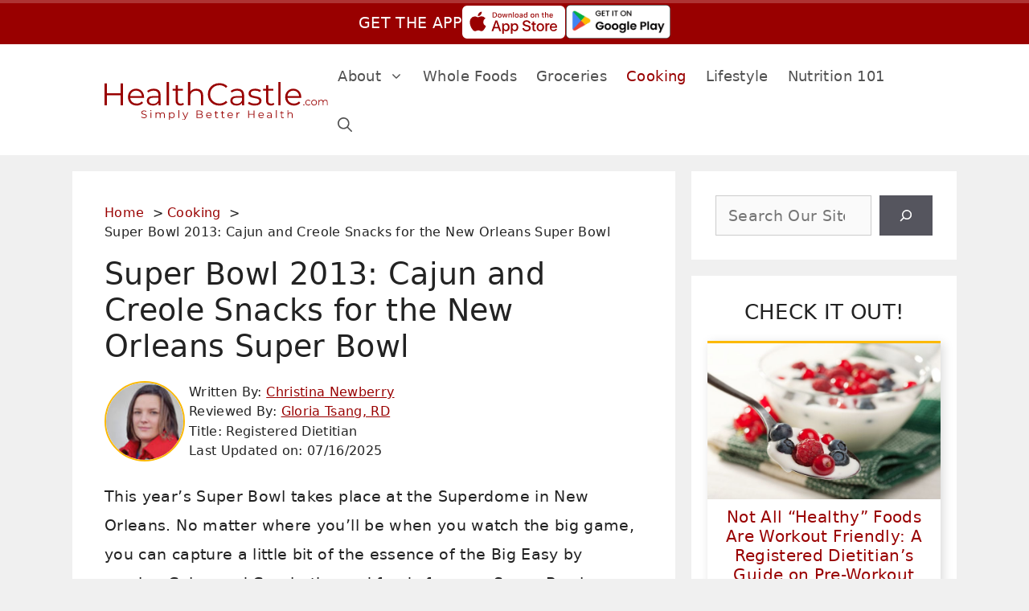

--- FILE ---
content_type: text/html; charset=UTF-8
request_url: https://www.healthcastle.com/super-bowl-2013-cajun-and-creole-snacks-new-orleans-super-bowl/
body_size: 36737
content:
<!DOCTYPE html>
<html lang="en-US">
<head>
	<meta charset="UTF-8">
	<title>Healthy Cajun Recipes for Your Super Bowl Party</title><link rel="preload" href="https://www.healthcastle.com/wp-content/uploads/2022/07/healthcastle-logo-optimized3.svg" as="image">
	<style>img:is([sizes="auto" i], [sizes^="auto," i]) { contain-intrinsic-size: 3000px 1500px }</style>
	<meta name="viewport" content="width=device-width, initial-scale=1"><meta name="dc.title" content="Healthy Cajun Recipes for Your Super Bowl Party">
<meta name="dc.description" content="Capture New Orleans&#039; essence with light Cajun Creole snacks for your Super Bowl party! Enjoy po&#039;boys, gumbo, and more with healthy tweaks. Celebrate guilt-free!">
<meta name="dc.relation" content="https://www.healthcastle.com/super-bowl-2013-cajun-and-creole-snacks-new-orleans-super-bowl/">
<meta name="dc.source" content="https://www.healthcastle.com/">
<meta name="dc.language" content="en_US">
<meta name="description" content="Capture New Orleans&#039; essence with light Cajun Creole snacks for your Super Bowl party! Enjoy po&#039;boys, gumbo, and more with healthy tweaks. Celebrate guilt-free!">
<meta name="robots" content="index, follow, max-snippet:-1, max-image-preview:large, max-video-preview:-1">
<link rel="canonical" href="https://www.healthcastle.com/super-bowl-2013-cajun-and-creole-snacks-new-orleans-super-bowl/">
<meta property="og:url" content="https://www.healthcastle.com/super-bowl-2013-cajun-and-creole-snacks-new-orleans-super-bowl/">
<meta property="og:site_name" content="HealthCastle.com">
<meta property="og:locale" content="en_US">
<meta property="og:type" content="article">
<meta property="article:author" content="https://www.facebook.com/healthcastle">
<meta property="article:publisher" content="https://www.facebook.com/healthcastle">
<meta property="article:section" content="Cooking">
<meta property="article:tag" content="cajun">
<meta property="article:tag" content="creole">
<meta property="article:tag" content="healthy snacks">
<meta property="article:tag" content="home cooking">
<meta property="og:title" content="Healthy Cajun Recipes for Your Super Bowl Party">
<meta property="og:description" content="Capture New Orleans&#039; essence with light Cajun Creole snacks for your Super Bowl party! Enjoy po&#039;boys, gumbo, and more with healthy tweaks. Celebrate guilt-free!">
<meta property="og:image" content="https://www.healthcastle.com/wp-content/uploads/2014/09/seafood_gumbo.jpg">
<meta property="og:image:secure_url" content="https://www.healthcastle.com/wp-content/uploads/2014/09/seafood_gumbo.jpg">
<meta property="og:image:width" content="700">
<meta property="og:image:height" content="466">
<meta name="twitter:card" content="summary">
<meta name="twitter:site" content="@healthcastleglo">
<meta name="twitter:creator" content="@healthcastleglo">
<meta name="twitter:title" content="Healthy Cajun Recipes for Your Super Bowl Party">
<meta name="twitter:description" content="Capture New Orleans&#039; essence with light Cajun Creole snacks for your Super Bowl party! Enjoy po&#039;boys, gumbo, and more with healthy tweaks. Celebrate guilt-free!">
<meta name="twitter:image" content="https://www.healthcastle.com/wp-content/uploads/2014/09/seafood_gumbo.jpg">
<link rel='dns-prefetch' href='//scripts.mediavine.com' />
<script type="application/ld+json">{"@context":"https:\/\/schema.org\/","@type":"Article","datePublished":"2013-01-28T03:00:11-08:00","dateModified":"2025-07-16T11:13:15-07:00","mainEntityOfPage":{"@type":"WebPage","@id":"https:\/\/www.healthcastle.com\/super-bowl-2013-cajun-and-creole-snacks-new-orleans-super-bowl\/"},"headline":"Super Bowl 2013: Cajun and Creole Snacks for the New Orleans Super Bowl","author":{"@type":"Person","name":"Christina Newberry","url":"https:\/\/www.healthcastle.com\/author\/christina-newberry\/"},"image":{"@type":"ImageObject","url":"https:\/\/www.healthcastle.com\/wp-content\/uploads\/2014\/09\/seafood_gumbo.jpg"},"publisher":{"@type":"Organization","name":"HealthCastle.com","logo":{"@type":"ImageObject","url":"https:\/\/www.healthcastle.com\/wp-content\/uploads\/2022\/07\/healthcastle-logo-optimized3.svg","width":"643","height":"109"},"sameAs":["https:\/\/www.facebook.com\/healthcastle","https:\/\/twitter.com\/@healthcastleglo","https:\/\/www.pinterest.ca\/healthcastleglo\/","https:\/\/www.instagram.com\/delishgreen\/","https:\/\/www.youtube.com\/user\/HealthCastle"]},"description":"This year&#039;s Super Bowl takes place at the Superdome in New Orleans. No matter where you&#039;ll be when you watch the big game, you can capture a little bit of the essence of the Big Easy by serving Cajun and Creole-themed foods for your Super Bowl viewing party. Some of&hellip;"}</script>
<link rel="alternate" type="application/rss+xml" title="HealthCastle.com &raquo; Stories Feed" href="https://www.healthcastle.com/web-stories/feed/"><script>(()=>{"use strict";const e=[400,500,600,700,800,900],t=e=>`wprm-min-${e}`,n=e=>`wprm-max-${e}`,s=new Set,o="ResizeObserver"in window,r=o?new ResizeObserver((e=>{for(const t of e)c(t.target)})):null,i=.5/(window.devicePixelRatio||1);function c(s){const o=s.getBoundingClientRect().width||0;for(let r=0;r<e.length;r++){const c=e[r],a=o<=c+i;o>c+i?s.classList.add(t(c)):s.classList.remove(t(c)),a?s.classList.add(n(c)):s.classList.remove(n(c))}}function a(e){s.has(e)||(s.add(e),r&&r.observe(e),c(e))}!function(e=document){e.querySelectorAll(".wprm-recipe").forEach(a)}();if(new MutationObserver((e=>{for(const t of e)for(const e of t.addedNodes)e instanceof Element&&(e.matches?.(".wprm-recipe")&&a(e),e.querySelectorAll?.(".wprm-recipe").forEach(a))})).observe(document.documentElement,{childList:!0,subtree:!0}),!o){let e=0;addEventListener("resize",(()=>{e&&cancelAnimationFrame(e),e=requestAnimationFrame((()=>s.forEach(c)))}),{passive:!0})}})();</script><link rel='stylesheet' id='wp-block-library-css' href='https://www.healthcastle.com/wp-includes/css/dist/block-library/style.min.css?ver=6.8.3' media='all' />
<style id='classic-theme-styles-inline-css'>
/*! This file is auto-generated */
.wp-block-button__link{color:#fff;background-color:#32373c;border-radius:9999px;box-shadow:none;text-decoration:none;padding:calc(.667em + 2px) calc(1.333em + 2px);font-size:1.125em}.wp-block-file__button{background:#32373c;color:#fff;text-decoration:none}
</style>
<style id='powerpress-player-block-style-inline-css'>


</style>
<style id='wpseopress-local-business-style-inline-css'>
span.wp-block-wpseopress-local-business-field{margin-right:8px}

</style>
<style id='wpseopress-table-of-contents-style-inline-css'>
.wp-block-wpseopress-table-of-contents li.active>a{font-weight:bold}

</style>
<link rel='stylesheet' id='wprm-public-css' href='https://www.healthcastle.com/wp-content/plugins/wp-recipe-maker/dist/public-modern.css?ver=10.2.4' media='all' />
<style id='global-styles-inline-css'>
:root{--wp--preset--aspect-ratio--square: 1;--wp--preset--aspect-ratio--4-3: 4/3;--wp--preset--aspect-ratio--3-4: 3/4;--wp--preset--aspect-ratio--3-2: 3/2;--wp--preset--aspect-ratio--2-3: 2/3;--wp--preset--aspect-ratio--16-9: 16/9;--wp--preset--aspect-ratio--9-16: 9/16;--wp--preset--color--black: #000000;--wp--preset--color--cyan-bluish-gray: #abb8c3;--wp--preset--color--white: #ffffff;--wp--preset--color--pale-pink: #f78da7;--wp--preset--color--vivid-red: #cf2e2e;--wp--preset--color--luminous-vivid-orange: #ff6900;--wp--preset--color--luminous-vivid-amber: #fcb900;--wp--preset--color--light-green-cyan: #7bdcb5;--wp--preset--color--vivid-green-cyan: #00d084;--wp--preset--color--pale-cyan-blue: #8ed1fc;--wp--preset--color--vivid-cyan-blue: #0693e3;--wp--preset--color--vivid-purple: #9b51e0;--wp--preset--color--contrast: var(--contrast);--wp--preset--color--contrast-2: var(--contrast-2);--wp--preset--color--contrast-3: var(--contrast-3);--wp--preset--color--base: var(--base);--wp--preset--color--base-2: var(--base-2);--wp--preset--color--base-3: var(--base-3);--wp--preset--color--accent: var(--accent);--wp--preset--color--global-color-8: var(--global-color-8);--wp--preset--color--global-color-9: var(--global-color-9);--wp--preset--color--highlight-colour: var(--highlight-colour);--wp--preset--gradient--vivid-cyan-blue-to-vivid-purple: linear-gradient(135deg,rgba(6,147,227,1) 0%,rgb(155,81,224) 100%);--wp--preset--gradient--light-green-cyan-to-vivid-green-cyan: linear-gradient(135deg,rgb(122,220,180) 0%,rgb(0,208,130) 100%);--wp--preset--gradient--luminous-vivid-amber-to-luminous-vivid-orange: linear-gradient(135deg,rgba(252,185,0,1) 0%,rgba(255,105,0,1) 100%);--wp--preset--gradient--luminous-vivid-orange-to-vivid-red: linear-gradient(135deg,rgba(255,105,0,1) 0%,rgb(207,46,46) 100%);--wp--preset--gradient--very-light-gray-to-cyan-bluish-gray: linear-gradient(135deg,rgb(238,238,238) 0%,rgb(169,184,195) 100%);--wp--preset--gradient--cool-to-warm-spectrum: linear-gradient(135deg,rgb(74,234,220) 0%,rgb(151,120,209) 20%,rgb(207,42,186) 40%,rgb(238,44,130) 60%,rgb(251,105,98) 80%,rgb(254,248,76) 100%);--wp--preset--gradient--blush-light-purple: linear-gradient(135deg,rgb(255,206,236) 0%,rgb(152,150,240) 100%);--wp--preset--gradient--blush-bordeaux: linear-gradient(135deg,rgb(254,205,165) 0%,rgb(254,45,45) 50%,rgb(107,0,62) 100%);--wp--preset--gradient--luminous-dusk: linear-gradient(135deg,rgb(255,203,112) 0%,rgb(199,81,192) 50%,rgb(65,88,208) 100%);--wp--preset--gradient--pale-ocean: linear-gradient(135deg,rgb(255,245,203) 0%,rgb(182,227,212) 50%,rgb(51,167,181) 100%);--wp--preset--gradient--electric-grass: linear-gradient(135deg,rgb(202,248,128) 0%,rgb(113,206,126) 100%);--wp--preset--gradient--midnight: linear-gradient(135deg,rgb(2,3,129) 0%,rgb(40,116,252) 100%);--wp--preset--font-size--small: 13px;--wp--preset--font-size--medium: 20px;--wp--preset--font-size--large: 36px;--wp--preset--font-size--x-large: 42px;--wp--preset--spacing--20: 0.44rem;--wp--preset--spacing--30: 0.67rem;--wp--preset--spacing--40: 1rem;--wp--preset--spacing--50: 1.5rem;--wp--preset--spacing--60: 2.25rem;--wp--preset--spacing--70: 3.38rem;--wp--preset--spacing--80: 5.06rem;--wp--preset--shadow--natural: 6px 6px 9px rgba(0, 0, 0, 0.2);--wp--preset--shadow--deep: 12px 12px 50px rgba(0, 0, 0, 0.4);--wp--preset--shadow--sharp: 6px 6px 0px rgba(0, 0, 0, 0.2);--wp--preset--shadow--outlined: 6px 6px 0px -3px rgba(255, 255, 255, 1), 6px 6px rgba(0, 0, 0, 1);--wp--preset--shadow--crisp: 6px 6px 0px rgba(0, 0, 0, 1);}:where(.is-layout-flex){gap: 0.5em;}:where(.is-layout-grid){gap: 0.5em;}body .is-layout-flex{display: flex;}.is-layout-flex{flex-wrap: wrap;align-items: center;}.is-layout-flex > :is(*, div){margin: 0;}body .is-layout-grid{display: grid;}.is-layout-grid > :is(*, div){margin: 0;}:where(.wp-block-columns.is-layout-flex){gap: 2em;}:where(.wp-block-columns.is-layout-grid){gap: 2em;}:where(.wp-block-post-template.is-layout-flex){gap: 1.25em;}:where(.wp-block-post-template.is-layout-grid){gap: 1.25em;}.has-black-color{color: var(--wp--preset--color--black) !important;}.has-cyan-bluish-gray-color{color: var(--wp--preset--color--cyan-bluish-gray) !important;}.has-white-color{color: var(--wp--preset--color--white) !important;}.has-pale-pink-color{color: var(--wp--preset--color--pale-pink) !important;}.has-vivid-red-color{color: var(--wp--preset--color--vivid-red) !important;}.has-luminous-vivid-orange-color{color: var(--wp--preset--color--luminous-vivid-orange) !important;}.has-luminous-vivid-amber-color{color: var(--wp--preset--color--luminous-vivid-amber) !important;}.has-light-green-cyan-color{color: var(--wp--preset--color--light-green-cyan) !important;}.has-vivid-green-cyan-color{color: var(--wp--preset--color--vivid-green-cyan) !important;}.has-pale-cyan-blue-color{color: var(--wp--preset--color--pale-cyan-blue) !important;}.has-vivid-cyan-blue-color{color: var(--wp--preset--color--vivid-cyan-blue) !important;}.has-vivid-purple-color{color: var(--wp--preset--color--vivid-purple) !important;}.has-black-background-color{background-color: var(--wp--preset--color--black) !important;}.has-cyan-bluish-gray-background-color{background-color: var(--wp--preset--color--cyan-bluish-gray) !important;}.has-white-background-color{background-color: var(--wp--preset--color--white) !important;}.has-pale-pink-background-color{background-color: var(--wp--preset--color--pale-pink) !important;}.has-vivid-red-background-color{background-color: var(--wp--preset--color--vivid-red) !important;}.has-luminous-vivid-orange-background-color{background-color: var(--wp--preset--color--luminous-vivid-orange) !important;}.has-luminous-vivid-amber-background-color{background-color: var(--wp--preset--color--luminous-vivid-amber) !important;}.has-light-green-cyan-background-color{background-color: var(--wp--preset--color--light-green-cyan) !important;}.has-vivid-green-cyan-background-color{background-color: var(--wp--preset--color--vivid-green-cyan) !important;}.has-pale-cyan-blue-background-color{background-color: var(--wp--preset--color--pale-cyan-blue) !important;}.has-vivid-cyan-blue-background-color{background-color: var(--wp--preset--color--vivid-cyan-blue) !important;}.has-vivid-purple-background-color{background-color: var(--wp--preset--color--vivid-purple) !important;}.has-black-border-color{border-color: var(--wp--preset--color--black) !important;}.has-cyan-bluish-gray-border-color{border-color: var(--wp--preset--color--cyan-bluish-gray) !important;}.has-white-border-color{border-color: var(--wp--preset--color--white) !important;}.has-pale-pink-border-color{border-color: var(--wp--preset--color--pale-pink) !important;}.has-vivid-red-border-color{border-color: var(--wp--preset--color--vivid-red) !important;}.has-luminous-vivid-orange-border-color{border-color: var(--wp--preset--color--luminous-vivid-orange) !important;}.has-luminous-vivid-amber-border-color{border-color: var(--wp--preset--color--luminous-vivid-amber) !important;}.has-light-green-cyan-border-color{border-color: var(--wp--preset--color--light-green-cyan) !important;}.has-vivid-green-cyan-border-color{border-color: var(--wp--preset--color--vivid-green-cyan) !important;}.has-pale-cyan-blue-border-color{border-color: var(--wp--preset--color--pale-cyan-blue) !important;}.has-vivid-cyan-blue-border-color{border-color: var(--wp--preset--color--vivid-cyan-blue) !important;}.has-vivid-purple-border-color{border-color: var(--wp--preset--color--vivid-purple) !important;}.has-vivid-cyan-blue-to-vivid-purple-gradient-background{background: var(--wp--preset--gradient--vivid-cyan-blue-to-vivid-purple) !important;}.has-light-green-cyan-to-vivid-green-cyan-gradient-background{background: var(--wp--preset--gradient--light-green-cyan-to-vivid-green-cyan) !important;}.has-luminous-vivid-amber-to-luminous-vivid-orange-gradient-background{background: var(--wp--preset--gradient--luminous-vivid-amber-to-luminous-vivid-orange) !important;}.has-luminous-vivid-orange-to-vivid-red-gradient-background{background: var(--wp--preset--gradient--luminous-vivid-orange-to-vivid-red) !important;}.has-very-light-gray-to-cyan-bluish-gray-gradient-background{background: var(--wp--preset--gradient--very-light-gray-to-cyan-bluish-gray) !important;}.has-cool-to-warm-spectrum-gradient-background{background: var(--wp--preset--gradient--cool-to-warm-spectrum) !important;}.has-blush-light-purple-gradient-background{background: var(--wp--preset--gradient--blush-light-purple) !important;}.has-blush-bordeaux-gradient-background{background: var(--wp--preset--gradient--blush-bordeaux) !important;}.has-luminous-dusk-gradient-background{background: var(--wp--preset--gradient--luminous-dusk) !important;}.has-pale-ocean-gradient-background{background: var(--wp--preset--gradient--pale-ocean) !important;}.has-electric-grass-gradient-background{background: var(--wp--preset--gradient--electric-grass) !important;}.has-midnight-gradient-background{background: var(--wp--preset--gradient--midnight) !important;}.has-small-font-size{font-size: var(--wp--preset--font-size--small) !important;}.has-medium-font-size{font-size: var(--wp--preset--font-size--medium) !important;}.has-large-font-size{font-size: var(--wp--preset--font-size--large) !important;}.has-x-large-font-size{font-size: var(--wp--preset--font-size--x-large) !important;}
:where(.wp-block-post-template.is-layout-flex){gap: 1.25em;}:where(.wp-block-post-template.is-layout-grid){gap: 1.25em;}
:where(.wp-block-columns.is-layout-flex){gap: 2em;}:where(.wp-block-columns.is-layout-grid){gap: 2em;}
:root :where(.wp-block-pullquote){font-size: 1.5em;line-height: 1.6;}
</style>
<link rel='stylesheet' id='categories-images-styles-css' href='https://www.healthcastle.com/wp-content/plugins/categories-images/assets/css/zci-styles.css?ver=3.3.1' media='all' />
<link rel='stylesheet' id='ez-toc-css' href='https://www.healthcastle.com/wp-content/plugins/easy-table-of-contents/assets/css/screen.min.css?ver=2.0.80' media='all' />
<style id='ez-toc-inline-css'>
div#ez-toc-container .ez-toc-title {font-size: 120%;}div#ez-toc-container .ez-toc-title {font-weight: 500;}div#ez-toc-container ul li , div#ez-toc-container ul li a {font-size: 95%;}div#ez-toc-container ul li , div#ez-toc-container ul li a {font-weight: 500;}div#ez-toc-container nav ul ul li {font-size: 90%;}div#ez-toc-container {background: #f2f2f2;border: 1px solid #ddd;width: 100%;}div#ez-toc-container p.ez-toc-title , #ez-toc-container .ez_toc_custom_title_icon , #ez-toc-container .ez_toc_custom_toc_icon {color: #000000;}div#ez-toc-container ul.ez-toc-list a {color: #990000;}div#ez-toc-container ul.ez-toc-list a:hover {color: #990000;}div#ez-toc-container ul.ez-toc-list a:visited {color: #990000;}.ez-toc-counter nav ul li a::before {color: ;}.ez-toc-box-title {font-weight: bold; margin-bottom: 10px; text-align: center; text-transform: uppercase; letter-spacing: 1px; color: #666; padding-bottom: 5px;position:absolute;top:-4%;left:5%;background-color: inherit;transition: top 0.3s ease;}.ez-toc-box-title.toc-closed {top:-25%;}
</style>
<link rel='stylesheet' id='generate-comments-css' href='https://www.healthcastle.com/wp-content/themes/generatepress/assets/css/components/comments.min.css?ver=3.6.1' media='all' />
<link rel='stylesheet' id='generate-style-css' href='https://www.healthcastle.com/wp-content/themes/generatepress/assets/css/main.min.css?ver=3.6.1' media='all' />
<style id='generate-style-inline-css'>
@media (max-width:768px){}
body{background-color:var(--base);color:#222222;}a{color:#990000;}a:hover, a:focus, a:active{color:#000000;}.grid-container{max-width:1100px;}.wp-block-group__inner-container{max-width:1100px;margin-left:auto;margin-right:auto;}.site-header .header-image{width:280px;}.generate-back-to-top{font-size:20px;border-radius:3px;position:fixed;bottom:30px;right:30px;line-height:40px;width:40px;text-align:center;z-index:10;transition:opacity 300ms ease-in-out;opacity:0.1;transform:translateY(1000px);}.generate-back-to-top__show{opacity:1;transform:translateY(0);}:root{--contrast:#222222;--contrast-2:#575760;--contrast-3:#b2b2be;--base:#f0f0f0;--base-2:#f7f8f9;--base-3:#ffffff;--accent:#1e73be;--global-color-8:#990000;--global-color-9:#fcb900;--highlight-colour:#fcb900;}:root .has-contrast-color{color:var(--contrast);}:root .has-contrast-background-color{background-color:var(--contrast);}:root .has-contrast-2-color{color:var(--contrast-2);}:root .has-contrast-2-background-color{background-color:var(--contrast-2);}:root .has-contrast-3-color{color:var(--contrast-3);}:root .has-contrast-3-background-color{background-color:var(--contrast-3);}:root .has-base-color{color:var(--base);}:root .has-base-background-color{background-color:var(--base);}:root .has-base-2-color{color:var(--base-2);}:root .has-base-2-background-color{background-color:var(--base-2);}:root .has-base-3-color{color:var(--base-3);}:root .has-base-3-background-color{background-color:var(--base-3);}:root .has-accent-color{color:var(--accent);}:root .has-accent-background-color{background-color:var(--accent);}:root .has-global-color-8-color{color:var(--global-color-8);}:root .has-global-color-8-background-color{background-color:var(--global-color-8);}:root .has-global-color-9-color{color:var(--global-color-9);}:root .has-global-color-9-background-color{background-color:var(--global-color-9);}:root .has-highlight-colour-color{color:var(--highlight-colour);}:root .has-highlight-colour-background-color{background-color:var(--highlight-colour);}.gp-modal:not(.gp-modal--open):not(.gp-modal--transition){display:none;}.gp-modal--transition:not(.gp-modal--open){pointer-events:none;}.gp-modal-overlay:not(.gp-modal-overlay--open):not(.gp-modal--transition){display:none;}.gp-modal__overlay{display:none;position:fixed;top:0;left:0;right:0;bottom:0;background:rgba(0,0,0,0.2);display:flex;justify-content:center;align-items:center;z-index:10000;backdrop-filter:blur(3px);transition:opacity 500ms ease;opacity:0;}.gp-modal--open:not(.gp-modal--transition) .gp-modal__overlay{opacity:1;}.gp-modal__container{max-width:100%;max-height:100vh;transform:scale(0.9);transition:transform 500ms ease;padding:0 10px;}.gp-modal--open:not(.gp-modal--transition) .gp-modal__container{transform:scale(1);}.search-modal-fields{display:flex;}.gp-search-modal .gp-modal__overlay{align-items:flex-start;padding-top:25vh;background:var(--gp-search-modal-overlay-bg-color);}.search-modal-form{width:500px;max-width:100%;background-color:var(--gp-search-modal-bg-color);color:var(--gp-search-modal-text-color);}.search-modal-form .search-field, .search-modal-form .search-field:focus{width:100%;height:60px;background-color:transparent;border:0;appearance:none;color:currentColor;}.search-modal-fields button, .search-modal-fields button:active, .search-modal-fields button:focus, .search-modal-fields button:hover{background-color:transparent;border:0;color:currentColor;width:60px;}body, button, input, select, textarea{font-size:19px;letter-spacing:0.35px;}body{line-height:1.9;}@media (max-width:768px){body, button, input, select, textarea{font-size:21px;letter-spacing:0.5px;}}.main-title{font-size:25px;}.main-navigation a, .main-navigation .menu-toggle, .main-navigation .menu-bar-items{font-weight:400;font-size:18px;}h2.entry-title{font-size:22px;}h1{font-weight:500;font-size:38px;}@media (max-width:768px){h1{font-size:32px;}}h2{font-weight:500;font-size:32px;}@media (max-width:768px){h2{font-size:28px;}}h3{font-weight:500;}h4{font-weight:500;}.top-bar{background-color:#636363;color:#ffffff;}.top-bar a{color:#ffffff;}.top-bar a:hover{color:#303030;}.site-header{background-color:#ffffff;}.main-title a,.main-title a:hover{color:#222222;}.site-description{color:#757575;}.mobile-menu-control-wrapper .menu-toggle,.mobile-menu-control-wrapper .menu-toggle:hover,.mobile-menu-control-wrapper .menu-toggle:focus,.has-inline-mobile-toggle #site-navigation.toggled{background-color:rgba(0, 0, 0, 0.02);}.main-navigation,.main-navigation ul ul{background-color:#ffffff;}.main-navigation .main-nav ul li a, .main-navigation .menu-toggle, .main-navigation .menu-bar-items{color:#515151;}.main-navigation .main-nav ul li:not([class*="current-menu-"]):hover > a, .main-navigation .main-nav ul li:not([class*="current-menu-"]):focus > a, .main-navigation .main-nav ul li.sfHover:not([class*="current-menu-"]) > a, .main-navigation .menu-bar-item:hover > a, .main-navigation .menu-bar-item.sfHover > a{color:#990000;background-color:#ffffff;}button.menu-toggle:hover,button.menu-toggle:focus{color:#515151;}.main-navigation .main-nav ul li[class*="current-menu-"] > a{color:#990000;background-color:#ffffff;}.navigation-search input[type="search"],.navigation-search input[type="search"]:active, .navigation-search input[type="search"]:focus, .main-navigation .main-nav ul li.search-item.active > a, .main-navigation .menu-bar-items .search-item.active > a{color:#990000;background-color:#ffffff;}.main-navigation ul ul{background-color:var(--base-3);}.main-navigation .main-nav ul ul li a{color:#515151;}.main-navigation .main-nav ul ul li:not([class*="current-menu-"]):hover > a,.main-navigation .main-nav ul ul li:not([class*="current-menu-"]):focus > a, .main-navigation .main-nav ul ul li.sfHover:not([class*="current-menu-"]) > a{color:var(--global-color-8);}.main-navigation .main-nav ul ul li[class*="current-menu-"] > a{color:var(--global-color-8);background-color:var(--base-3);}.separate-containers .inside-article, .separate-containers .comments-area, .separate-containers .page-header, .one-container .container, .separate-containers .paging-navigation, .inside-page-header{background-color:#ffffff;}.entry-title a{color:#990000;}.entry-title a:hover{color:#55555e;}.entry-meta{color:#595959;}.sidebar .widget{background-color:#ffffff;}.footer-widgets{background-color:#ffffff;}.footer-widgets .widget-title{color:#000000;}.site-info{color:#ffffff;background-color:#3a3a3a;}.site-info a{color:#ffffff;}.site-info a:hover{color:#d3d3d3;}.footer-bar .widget_nav_menu .current-menu-item a{color:#d3d3d3;}input[type="text"],input[type="email"],input[type="url"],input[type="password"],input[type="search"],input[type="tel"],input[type="number"],textarea,select{color:#666666;background-color:#fafafa;border-color:#cccccc;}input[type="text"]:focus,input[type="email"]:focus,input[type="url"]:focus,input[type="password"]:focus,input[type="search"]:focus,input[type="tel"]:focus,input[type="number"]:focus,textarea:focus,select:focus{color:#666666;background-color:#ffffff;border-color:#bfbfbf;}button,html input[type="button"],input[type="reset"],input[type="submit"],a.button,a.wp-block-button__link:not(.has-background){color:#ffffff;background-color:#55555e;}button:hover,html input[type="button"]:hover,input[type="reset"]:hover,input[type="submit"]:hover,a.button:hover,button:focus,html input[type="button"]:focus,input[type="reset"]:focus,input[type="submit"]:focus,a.button:focus,a.wp-block-button__link:not(.has-background):active,a.wp-block-button__link:not(.has-background):focus,a.wp-block-button__link:not(.has-background):hover{color:#ffffff;background-color:#3f4047;}a.generate-back-to-top{background-color:rgba(153,0,0,0.47);color:#ffffff;}a.generate-back-to-top:hover,a.generate-back-to-top:focus{background-color:rgba(0,0,0,0.6);color:#ffffff;}:root{--gp-search-modal-bg-color:var(--base-3);--gp-search-modal-text-color:var(--contrast);--gp-search-modal-overlay-bg-color:rgba(0,0,0,0.4);}@media (max-width: 1000px){.main-navigation .menu-bar-item:hover > a, .main-navigation .menu-bar-item.sfHover > a{background:none;color:#515151;}}.inside-header{padding:10px 40px 8px 40px;}.nav-below-header .main-navigation .inside-navigation.grid-container, .nav-above-header .main-navigation .inside-navigation.grid-container{padding:0px 28px 0px 28px;}.site-main .wp-block-group__inner-container{padding:40px;}.separate-containers .paging-navigation{padding-top:20px;padding-bottom:20px;}.entry-content .alignwide, body:not(.no-sidebar) .entry-content .alignfull{margin-left:-40px;width:calc(100% + 80px);max-width:calc(100% + 80px);}.main-navigation .main-nav ul li a,.menu-toggle,.main-navigation .menu-bar-item > a{padding-left:12px;padding-right:12px;}.main-navigation .main-nav ul ul li a{padding:10px 12px 10px 12px;}.main-navigation ul ul{width:140px;}.rtl .menu-item-has-children .dropdown-menu-toggle{padding-left:12px;}.menu-item-has-children .dropdown-menu-toggle{padding-right:12px;}.rtl .main-navigation .main-nav ul li.menu-item-has-children > a{padding-right:12px;}@media (max-width:768px){.separate-containers .inside-article, .separate-containers .comments-area, .separate-containers .page-header, .separate-containers .paging-navigation, .one-container .site-content, .inside-page-header{padding:30px;}.site-main .wp-block-group__inner-container{padding:30px;}.inside-top-bar{padding-right:30px;padding-left:30px;}.inside-header{padding-top:8px;padding-right:15px;padding-bottom:0px;padding-left:15px;}.widget-area .widget{padding-top:30px;padding-right:30px;padding-bottom:30px;padding-left:30px;}.footer-widgets-container{padding-top:30px;padding-right:30px;padding-bottom:30px;padding-left:30px;}.inside-site-info{padding-right:30px;padding-left:30px;}.entry-content .alignwide, body:not(.no-sidebar) .entry-content .alignfull{margin-left:-30px;width:calc(100% + 60px);max-width:calc(100% + 60px);}.one-container .site-main .paging-navigation{margin-bottom:20px;}}/* End cached CSS */.is-right-sidebar{width:30%;}.is-left-sidebar{width:30%;}.site-content .content-area{width:70%;}@media (max-width: 1000px){.main-navigation .menu-toggle,.sidebar-nav-mobile:not(#sticky-placeholder){display:block;}.main-navigation ul,.gen-sidebar-nav,.main-navigation:not(.slideout-navigation):not(.toggled) .main-nav > ul,.has-inline-mobile-toggle #site-navigation .inside-navigation > *:not(.navigation-search):not(.main-nav){display:none;}.nav-align-right .inside-navigation,.nav-align-center .inside-navigation{justify-content:space-between;}.has-inline-mobile-toggle .mobile-menu-control-wrapper{display:flex;flex-wrap:wrap;}.has-inline-mobile-toggle .inside-header{flex-direction:row;text-align:left;flex-wrap:wrap;}.has-inline-mobile-toggle .header-widget,.has-inline-mobile-toggle #site-navigation{flex-basis:100%;}.nav-float-left .has-inline-mobile-toggle #site-navigation{order:10;}}
.dynamic-author-image-rounded{border-radius:100%;}.dynamic-featured-image, .dynamic-author-image{vertical-align:middle;}.one-container.blog .dynamic-content-template:not(:last-child), .one-container.archive .dynamic-content-template:not(:last-child){padding-bottom:0px;}.dynamic-entry-excerpt > p:last-child{margin-bottom:0px;}
.main-navigation.slideout-navigation .main-nav > ul > li > a{line-height:60px;}
</style>
<link rel='stylesheet' id='generate-child-css' href='https://www.healthcastle.com/wp-content/themes/generatepress_child/style.css?ver=1742517027' media='all' />
<link rel='stylesheet' id='tablepress-default-css' href='https://www.healthcastle.com/wp-content/tablepress-combined.min.css?ver=96' media='all' />
<link rel='stylesheet' id='generateblocks-global-css' href='https://www.healthcastle.com/wp-content/uploads/generateblocks/style-global.css?ver=1767588544' media='all' />
<style id='generateblocks-inline-css'>
h2.gb-headline-543ddee8{font-size:26px;text-align:center;}h2.gb-headline-c50998be{font-size:20px;font-weight:400;text-align:center;padding-right:15px;padding-left:15px;margin-top:-5px;}h2.gb-headline-93273f56{font-size:27px;text-align:center;}p.gb-headline-db63326d{line-height:1.4em;margin-bottom:15px;}h2.gb-headline-8d4fb2a5{font-size:27px;text-align:center;}h3.gb-headline-1ddb23c4{font-size:22px;text-align:center;}div.gb-headline-de4845b2{font-size:18px;}div.gb-headline-dca773c7{font-size:18px;}div.gb-headline-0aacecf4{font-size:18px;}div.gb-headline-c8cf2554{font-size:18px;}div.gb-headline-0f583db6{font-size:18px;}div.gb-headline-061f7eff{font-size:18px;}div.gb-headline-8bdc7066{font-size:18px;}h3.gb-headline-57a347f2{font-size:22px;text-align:center;}div.gb-headline-ecfb12db{font-size:18px;}p.gb-headline-ee5aa819{font-size:18px;}h3.gb-headline-71e7a44d{font-size:22px;text-align:center;}h3.gb-headline-7e255b48{font-size:22px;text-align:center;padding-top:20px;}p.gb-headline-9af3cf15{font-size:16px;text-align:center;}div.gb-headline-56f97a24{font-size:16px;text-align:center;}h1.gb-headline-ff5a7822{padding-top:8px;}p.gb-headline-749e286b{flex-wrap:wrap;font-size:16px;line-height:1.5em;margin-bottom:0px;}p.gb-headline-c5240453{flex-wrap:wrap;font-size:16px;line-height:1.5em;margin-bottom:0px;}p.gb-headline-7a9062e3{flex-wrap:wrap;font-size:16px;line-height:1.5em;margin-bottom:0px;}p.gb-headline-27d9e8f9{flex-wrap:wrap;font-size:16px;margin-bottom:0px;}p.gb-headline-fbd7838b{flex-wrap:wrap;font-size:16px;line-height:1.5em;margin-bottom:0px;}p.gb-headline-180b6ff1{font-size:16px;line-height:1.5em;margin-bottom:0px;}h2.gb-headline-84081014{font-size:26px;text-transform:uppercase;text-align:center;}h3.gb-headline-c1d2b00a{font-size:22px;text-align:center;padding-bottom:15px;margin-bottom:5px;}p.gb-headline-17a19300{display:flex;align-items:center;font-size:16px;padding-top:40px;margin-bottom:0px;}p.gb-headline-17a19300 .gb-icon{line-height:0;color:var(--contrast-2);padding-right:0.5em;}p.gb-headline-17a19300 .gb-icon svg{width:1em;height:1em;fill:currentColor;}p.gb-headline-4317a663{display:flex;align-items:center;font-size:16px;}p.gb-headline-4317a663 .gb-icon{line-height:0;color:var(--contrast-2);padding-right:0.5em;}p.gb-headline-4317a663 .gb-icon svg{width:1em;height:1em;fill:currentColor;}h2.gb-headline-4e169e83{font-size:26px;text-align:center;}p.gb-headline-643cf12f{display:flex;align-items:center;font-size:16px;margin-bottom:0px;}p.gb-headline-643cf12f .gb-icon{line-height:0;color:var(--contrast-2);padding-right:0.5em;}p.gb-headline-643cf12f .gb-icon svg{width:1em;height:1em;fill:currentColor;}p.gb-headline-a6f36397{display:flex;align-items:center;font-size:16px;margin-bottom:0px;}p.gb-headline-a6f36397 .gb-icon{line-height:0;color:var(--contrast-2);padding-right:0.5em;}p.gb-headline-a6f36397 .gb-icon svg{width:1em;height:1em;fill:currentColor;}div.gb-headline-1738959d{font-weight:500;color:var(--base-3);}.gb-container.gb-tabs__item:not(.gb-tabs__item-open){display:none;}.gb-container-highlight-box{padding:20px;border-radius:15px;background-color:rgba(252, 185, 0, 0.19);}.gb-container-1c7d1622{border-top:3px solid var(--global-color-9);border-bottom:3px solid var(--global-color-9);box-shadow: 3px 3px 12px 0 #d9d9d9;}.gb-container-1c7d1622 > .gb-inside-container{max-width:1100px;margin-left:auto;margin-right:auto;}.gb-grid-wrapper > .gb-grid-column-1c7d1622 > .gb-container{display:flex;flex-direction:column;height:100%;}.gb-container-483c02e9{margin-bottom:20px;background-color:#ffffff;}.gb-container-483c02e9 > .gb-inside-container{padding:30px;max-width:1100px;margin-left:auto;margin-right:auto;}.gb-grid-wrapper > .gb-grid-column-483c02e9 > .gb-container{display:flex;flex-direction:column;height:100%;}.gb-container-170410cc{margin-bottom:20px;background-color:#ffffff;}.gb-container-170410cc > .gb-inside-container{padding:30px 20px;max-width:1100px;margin-left:auto;margin-right:auto;}.gb-grid-wrapper > .gb-grid-column-170410cc > .gb-container{display:flex;flex-direction:column;height:100%;}.gb-container-d8d4aae1{background-color:var(--base-3);}.gb-container-d8d4aae1 > .gb-inside-container{padding-top:0px;padding-right:0px;padding-left:0px;}.gb-grid-wrapper > .gb-grid-column-d8d4aae1{width:100%;}.gb-grid-wrapper > .gb-grid-column-d8d4aae1 > .gb-container{display:flex;flex-direction:column;height:100%;}.gb-container-6674652d{margin-bottom:20px;background-color:#ffffff;}.gb-container-6674652d > .gb-inside-container{padding:20px;max-width:1100px;margin-left:auto;margin-right:auto;}.gb-grid-wrapper > .gb-grid-column-6674652d > .gb-container{display:flex;flex-direction:column;height:100%;}.gb-container-c4d24426{margin-bottom:20px;background-color:#ffffff;}.gb-container-c4d24426 > .gb-inside-container{padding:20px;max-width:1100px;margin-left:auto;margin-right:auto;}.gb-grid-wrapper > .gb-grid-column-c4d24426 > .gb-container{display:flex;flex-direction:column;height:100%;}.gb-container-610eacc4{margin-bottom:20px;background-color:#ffffff;}.gb-container-610eacc4 > .gb-inside-container{padding:30px;max-width:1100px;margin-left:auto;margin-right:auto;}.gb-grid-wrapper > .gb-grid-column-610eacc4 > .gb-container{display:flex;flex-direction:column;height:100%;}.gb-container-0aa948a1{background-color:var(--base-3);}.gb-container-0aa948a1 > .gb-inside-container{padding:40px 25px;max-width:1100px;margin-left:auto;margin-right:auto;}.gb-grid-wrapper > .gb-grid-column-0aa948a1 > .gb-container{display:flex;flex-direction:column;height:100%;}.gb-grid-wrapper > .gb-grid-column-d531f720{width:33.33%;}.gb-grid-wrapper > .gb-grid-column-d531f720 > .gb-container{display:flex;flex-direction:column;height:100%;}.gb-grid-wrapper > .gb-grid-column-18e52a8e{width:33.33%;}.gb-grid-wrapper > .gb-grid-column-18e52a8e > .gb-container{display:flex;flex-direction:column;height:100%;}.gb-grid-wrapper > .gb-grid-column-493711ff{width:33.33%;}.gb-grid-wrapper > .gb-grid-column-493711ff > .gb-container{display:flex;flex-direction:column;height:100%;}.gb-container-92d20a27{display:flex;align-items:flex-start;justify-content:center;column-gap:15px;}.gb-container-b2f23e42{background-color:#3a3a3a;color:var(--base-3);}.gb-container-b2f23e42 > .gb-inside-container{padding:25px;max-width:1100px;margin-left:auto;margin-right:auto;}.gb-grid-wrapper > .gb-grid-column-b2f23e42 > .gb-container{display:flex;flex-direction:column;height:100%;}.gb-container-c92e3963{background-color:var(--base-3);}.gb-container-c92e3963 > .gb-inside-container{padding:40px;max-width:1100px;margin-left:auto;margin-right:auto;}.gb-grid-wrapper > .gb-grid-column-c92e3963 > .gb-container{display:flex;flex-direction:column;height:100%;}.gb-container-38bded4f{font-size:16px;}.gb-container-38bded4f > .gb-inside-container{max-width:1100px;margin-left:auto;margin-right:auto;}.gb-grid-wrapper > .gb-grid-column-38bded4f > .gb-container{display:flex;flex-direction:column;height:100%;}.gb-container-bac9ff46{display:flex;flex-direction:column;justify-content:space-between;}.gb-container-8af72856{display:flex;align-items:center;column-gap:8px;}.gb-container-4994363c{display:inline-flex;flex-direction:column;}.gb-container-3767b50b{display:inline-flex;flex-direction:column;flex-wrap:wrap;}.gb-container-434bfd51{margin-top:25px;}.gb-container-04614e20{padding:20px;margin-top:20px;border-radius:8px;border:5px dashed var(--highlight-colour);}.gb-grid-wrapper > .gb-grid-column-e23d5191{width:100%;}.gb-container-db297485{position:relative;overflow-x:hidden;overflow-y:hidden;padding:30px 20px;margin-bottom:20px;border-radius:8px;border:5px dashed var(--highlight-colour);background-color:var(--base-3);box-shadow: 5px 5px 4px -10px rgba(0, 0, 0, 0.15);}.gb-container-db297485:before{content:"";background-image:url(https://www.healthcastle.com/wp-content/uploads/2021/02/circular_background.svg);background-repeat:no-repeat;background-position:center center;background-size:cover;z-index:0;position:absolute;top:0;right:0;bottom:0;left:0;transition:inherit;border-radius:8px;pointer-events:none;opacity:0.12;}.gb-container-db297485.gb-has-dynamic-bg:before{background-image:var(--background-url);}.gb-container-db297485.gb-no-dynamic-bg:before{background-image:none;}.gb-container-161aad97{padding:6px 24px;background-color:var(--global-color-8);}.gb-container-eae2c4bc{display:flex;flex-direction:row;align-items:center;justify-content:center;column-gap:15px;}.gb-container-bc2a04e8{display:inline-flex;column-gap:15px;}.gb-grid-wrapper-85b0720a{display:flex;flex-wrap:wrap;row-gap:40px;margin-left:-20px;}.gb-grid-wrapper-85b0720a > .gb-grid-column{box-sizing:border-box;padding-left:20px;}.gb-grid-wrapper-46c63c06{display:flex;flex-wrap:wrap;margin-left:-20px;}.gb-grid-wrapper-46c63c06 > .gb-grid-column{box-sizing:border-box;padding-left:20px;}.gb-grid-wrapper-248b8e65{display:flex;flex-wrap:wrap;row-gap:20px;margin-left:-20px;}.gb-grid-wrapper-248b8e65 > .gb-grid-column{box-sizing:border-box;padding-left:20px;}.gb-block-image-38dced4e{margin-bottom:15px;}.gb-image-38dced4e{vertical-align:middle;}.gb-block-image-c1cd7c7c{padding-bottom:20px;}.gb-image-c1cd7c7c{vertical-align:middle;transition:all 0.25s ease;}.gb-image-c1cd7c7c:hover{transform:scale(1.03) perspective(1000px);}.gb-block-image-474d5aa0{padding-bottom:30px;}.gb-image-474d5aa0{vertical-align:middle;}.gb-image-d2be6f0c{vertical-align:middle;}.gb-image-5695cc5d{width:130px;vertical-align:middle;}.gb-block-image-5d0d7927{padding-right:5px;}.gb-image-5d0d7927{border-radius:500px;border:2px solid var(--highlight-colour);width:100px;height:100px;object-fit:cover;vertical-align:middle;}.gb-block-image-706969b7{margin-bottom:30px;text-align:center;}.gb-image-706969b7{width:200px;vertical-align:middle;}.gb-image-6bdbf6f1{width:130px;vertical-align:middle;}.gb-button-wrapper{display:flex;flex-wrap:wrap;align-items:flex-start;justify-content:flex-start;clear:both;}.gb-button-wrapper-54fdbe6e{justify-content:center;}.gb-accordion__item:not(.gb-accordion__item-open) > .gb-button .gb-accordion__icon-open{display:none;}.gb-accordion__item.gb-accordion__item-open > .gb-button .gb-accordion__icon{display:none;}.gb-button-wrapper a.gb-button-cd366ea4{display:inline-flex;align-items:center;justify-content:center;text-align:center;padding:12px;background-color:#ffffff;color:#990000;text-decoration:none;}.gb-button-wrapper a.gb-button-cd366ea4:hover, .gb-button-wrapper a.gb-button-cd366ea4:active, .gb-button-wrapper a.gb-button-cd366ea4:focus{background-color:#ffffff;color:#f78da7;}.gb-button-wrapper a.gb-button-cd366ea4 .gb-icon{line-height:0;}.gb-button-wrapper a.gb-button-cd366ea4 .gb-icon svg{width:1.5em;height:1.5em;fill:currentColor;}.gb-button-wrapper a.gb-button-8a13a0c7{display:inline-flex;align-items:center;justify-content:center;text-align:center;padding:12px;background-color:#ffffff;color:#990000;text-decoration:none;}.gb-button-wrapper a.gb-button-8a13a0c7:hover, .gb-button-wrapper a.gb-button-8a13a0c7:active, .gb-button-wrapper a.gb-button-8a13a0c7:focus{background-color:#ffffff;color:#f78da7;}.gb-button-wrapper a.gb-button-8a13a0c7 .gb-icon{line-height:0;}.gb-button-wrapper a.gb-button-8a13a0c7 .gb-icon svg{width:1.5em;height:1.5em;fill:currentColor;}.gb-button-wrapper a.gb-button-defc2347{display:inline-flex;align-items:center;justify-content:center;text-align:center;padding:12px;background-color:#ffffff;color:#990000;text-decoration:none;}.gb-button-wrapper a.gb-button-defc2347:hover, .gb-button-wrapper a.gb-button-defc2347:active, .gb-button-wrapper a.gb-button-defc2347:focus{background-color:#ffffff;color:#f78da7;}.gb-button-wrapper a.gb-button-defc2347 .gb-icon{line-height:0;}.gb-button-wrapper a.gb-button-defc2347 .gb-icon svg{width:1.5em;height:1.5em;fill:currentColor;}.gb-button-wrapper a.gb-button-53229131{display:inline-flex;align-items:center;justify-content:center;text-align:center;padding:12px;background-color:#ffffff;color:#990000;text-decoration:none;}.gb-button-wrapper a.gb-button-53229131:hover, .gb-button-wrapper a.gb-button-53229131:active, .gb-button-wrapper a.gb-button-53229131:focus{background-color:#ffffff;color:#f78da7;}.gb-button-wrapper a.gb-button-53229131 .gb-icon{line-height:0;}.gb-button-wrapper a.gb-button-53229131 .gb-icon svg{width:1.5em;height:1.5em;fill:currentColor;}.gb-button-wrapper a.gb-button-a10abe67{display:inline-flex;align-items:center;justify-content:center;text-align:center;padding:12px;background-color:#ffffff;color:#990000;text-decoration:none;}.gb-button-wrapper a.gb-button-a10abe67:hover, .gb-button-wrapper a.gb-button-a10abe67:active, .gb-button-wrapper a.gb-button-a10abe67:focus{background-color:#ffffff;color:#f78da7;}.gb-button-wrapper a.gb-button-a10abe67 .gb-icon{line-height:0;}.gb-button-wrapper a.gb-button-a10abe67 .gb-icon svg{width:1.5em;height:1.5em;fill:currentColor;}@media (max-width: 767px) {p.gb-headline-749e286b{font-size:14px;letter-spacing:0em;margin-bottom:0px;}p.gb-headline-c5240453{font-size:14px;letter-spacing:0em;margin-bottom:0px;}p.gb-headline-7a9062e3{font-size:14px;letter-spacing:0em;margin-bottom:0px;}p.gb-headline-27d9e8f9{font-size:14px;letter-spacing:0em;margin-bottom:0px;}p.gb-headline-fbd7838b{font-size:14px;letter-spacing:0em;margin-bottom:0px;}p.gb-headline-180b6ff1{font-size:13px;letter-spacing:0em;}div.gb-headline-1738959d{font-size:18px;}.gb-grid-wrapper > .gb-grid-column-d8d4aae1{width:100%;}.gb-grid-wrapper > .gb-grid-column-d531f720{width:100%;}.gb-grid-wrapper > .gb-grid-column-18e52a8e{width:100%;}.gb-grid-wrapper > .gb-grid-column-493711ff{width:100%;}.gb-container-c92e3963 > .gb-inside-container{padding:20px;}.gb-container-38bded4f{font-size:14px;}.gb-container-bac9ff46{display:flex;flex-direction:column;}.gb-container-8af72856{flex-direction:row;}.gb-container-4994363c{width:100%;flex-direction:column;}.gb-grid-wrapper > .gb-grid-column-4994363c{width:100%;}.gb-grid-wrapper > .gb-grid-column-e23d5191{width:100%;}.gb-container-eae2c4bc{flex-direction:column;}.gb-container-bc2a04e8{display:inline-flex;align-items:flex-end;justify-content:center;column-gap:10px;}.gb-grid-wrapper-46c63c06 > .gb-grid-column{padding-bottom:40px;}.gb-block-image-5d0d7927{padding-right:0px;}.gb-image-5d0d7927{width:80px;height:80px;}.gb-image-6bdbf6f1{width:120px;object-fit:contain;}}:root{--gb-container-width:1100px;}.gb-container .wp-block-image img{vertical-align:middle;}.gb-grid-wrapper .wp-block-image{margin-bottom:0;}.gb-highlight{background:none;}.gb-shape{line-height:0;}.gb-container-link{position:absolute;top:0;right:0;bottom:0;left:0;z-index:99;}.gb-text-8512cff7{align-items:center;column-gap:0.5em}.gb-text-8512cff7:is(:hover,:focus) .gb-shape svg{color:#e40000}.gb-text-8512cff7 .gb-shape svg{fill:currentColor;color:var(--global-color-8);width:130px;height:auto}.gb-text-14e9a607{align-items:center;column-gap:0.5em;display:inline-flex}.gb-text-14e9a607:is(:hover,:focus) .gb-shape svg{color:#e40000}.gb-text-14e9a607 .gb-shape svg{fill:currentColor;color:var(--global-color-8);width:130px;height:auto}@media (max-width:767px){.gb-text-14e9a607 .gb-shape svg{width:120px}}
</style>
<link rel='stylesheet' id='boxzilla-css' href='https://www.healthcastle.com/wp-content/plugins/boxzilla/assets/css/styles.css?ver=3.4.5' media='all' />
<link rel='stylesheet' id='generate-offside-css' href='https://www.healthcastle.com/wp-content/plugins/gp-premium/menu-plus/functions/css/offside.min.css?ver=2.5.5' media='all' />
<style id='generate-offside-inline-css'>
:root{--gp-slideout-width:265px;}.slideout-navigation, .slideout-navigation a{color:#515151;}.slideout-navigation button.slideout-exit{color:#515151;padding-left:12px;padding-right:12px;}.slide-opened nav.toggled .menu-toggle:before{display:none;}@media (max-width: 1000px){.menu-bar-item.slideout-toggle{display:none;}}
</style>
<link rel='stylesheet' id='generate-navigation-branding-css' href='https://www.healthcastle.com/wp-content/plugins/gp-premium/menu-plus/functions/css/navigation-branding-flex.min.css?ver=2.5.5' media='all' />
<style id='generate-navigation-branding-inline-css'>
.main-navigation.has-branding .inside-navigation.grid-container, .main-navigation.has-branding.grid-container .inside-navigation:not(.grid-container){padding:0px 40px 0px 40px;}.main-navigation.has-branding:not(.grid-container) .inside-navigation:not(.grid-container) .navigation-branding{margin-left:10px;}.main-navigation .sticky-navigation-logo, .main-navigation.navigation-stick .site-logo:not(.mobile-header-logo){display:none;}.main-navigation.navigation-stick .sticky-navigation-logo{display:block;}.navigation-branding img, .site-logo.mobile-header-logo img{height:60px;width:auto;}.navigation-branding .main-title{line-height:60px;}@media (max-width: 1000px){.main-navigation.has-branding.nav-align-center .menu-bar-items, .main-navigation.has-sticky-branding.navigation-stick.nav-align-center .menu-bar-items{margin-left:auto;}.navigation-branding{margin-right:auto;margin-left:10px;}.navigation-branding .main-title, .mobile-header-navigation .site-logo{margin-left:10px;}.main-navigation.has-branding .inside-navigation.grid-container{padding:0px;}}
</style>
<style id='block-visibility-screen-size-styles-inline-css'>
/* Large screens (desktops, 992px and up) */
@media ( min-width: 992px ) {
	.block-visibility-hide-large-screen {
		display: none !important;
	}
}

/* Medium screens (tablets, between 768px and 992px) */
@media ( min-width: 768px ) and ( max-width: 991.98px ) {
	.block-visibility-hide-medium-screen {
		display: none !important;
	}
}

/* Small screens (mobile devices, less than 768px) */
@media ( max-width: 767.98px ) {
	.block-visibility-hide-small-screen {
		display: none !important;
	}
}
</style>
<link rel='stylesheet' id='microthemer-css' href='https://www.healthcastle.com/wp-content/micro-themes/active-styles.css?mts=625&#038;ver=6.8.3' media='all' />
<script async="async" fetchpriority="high" data-noptimize="1" data-cfasync="false" defer src="https://scripts.mediavine.com/tags/health-castle.js?ver=6.8.3" id="mv-script-wrapper-js"></script>
<link rel='shortlink' href='https://www.healthcastle.com/?p=1526' />
<link rel="alternate" title="oEmbed (JSON)" type="application/json+oembed" href="https://www.healthcastle.com/wp-json/oembed/1.0/embed?url=https%3A%2F%2Fwww.healthcastle.com%2Fsuper-bowl-2013-cajun-and-creole-snacks-new-orleans-super-bowl%2F" />
<link rel="alternate" title="oEmbed (XML)" type="text/xml+oembed" href="https://www.healthcastle.com/wp-json/oembed/1.0/embed?url=https%3A%2F%2Fwww.healthcastle.com%2Fsuper-bowl-2013-cajun-and-creole-snacks-new-orleans-super-bowl%2F&#038;format=xml" />
<style type="text/css"> .tippy-box[data-theme~="wprm"] { background-color: #333333; color: #FFFFFF; } .tippy-box[data-theme~="wprm"][data-placement^="top"] > .tippy-arrow::before { border-top-color: #333333; } .tippy-box[data-theme~="wprm"][data-placement^="bottom"] > .tippy-arrow::before { border-bottom-color: #333333; } .tippy-box[data-theme~="wprm"][data-placement^="left"] > .tippy-arrow::before { border-left-color: #333333; } .tippy-box[data-theme~="wprm"][data-placement^="right"] > .tippy-arrow::before { border-right-color: #333333; } .tippy-box[data-theme~="wprm"] a { color: #FFFFFF; } .wprm-comment-rating svg { width: 18px !important; height: 18px !important; } img.wprm-comment-rating { width: 90px !important; height: 18px !important; } body { --comment-rating-star-color: #343434; } body { --wprm-popup-font-size: 16px; } body { --wprm-popup-background: #ffffff; } body { --wprm-popup-title: #000000; } body { --wprm-popup-content: #444444; } body { --wprm-popup-button-background: #444444; } body { --wprm-popup-button-text: #ffffff; } body { --wprm-popup-accent: #747B2D; }</style><style type="text/css">.wprm-glossary-term {color: #5A822B;text-decoration: underline;cursor: help;}</style><script type="application/ld+json" class="ez-toc-schema-markup-output">{"@context":"https:\/\/schema.org","@graph":[{"@context":"https:\/\/schema.org","@type":"SiteNavigationElement","@id":"#ez-toc","name":"Healthy Tweaks for New Orleans Classic Foods for Your Super Bowl Party","url":"https:\/\/www.healthcastle.com\/super-bowl-2013-cajun-and-creole-snacks-new-orleans-super-bowl\/#healthy-tweaks-for-new-orleans-classic-foods-for-your-super-bowl-party"},{"@context":"https:\/\/schema.org","@type":"SiteNavigationElement","@id":"#ez-toc","name":"Po&#8217;boy","url":"https:\/\/www.healthcastle.com\/super-bowl-2013-cajun-and-creole-snacks-new-orleans-super-bowl\/#poboy"},{"@context":"https:\/\/schema.org","@type":"SiteNavigationElement","@id":"#ez-toc","name":"Gumbo","url":"https:\/\/www.healthcastle.com\/super-bowl-2013-cajun-and-creole-snacks-new-orleans-super-bowl\/#gumbo"},{"@context":"https:\/\/schema.org","@type":"SiteNavigationElement","@id":"#ez-toc","name":"Jambalaya","url":"https:\/\/www.healthcastle.com\/super-bowl-2013-cajun-and-creole-snacks-new-orleans-super-bowl\/#jambalaya"},{"@context":"https:\/\/schema.org","@type":"SiteNavigationElement","@id":"#ez-toc","name":"Muffuletta Sandwich","url":"https:\/\/www.healthcastle.com\/super-bowl-2013-cajun-and-creole-snacks-new-orleans-super-bowl\/#muffuletta-sandwich"},{"@context":"https:\/\/schema.org","@type":"SiteNavigationElement","@id":"#ez-toc","name":"Red Beans and Rice","url":"https:\/\/www.healthcastle.com\/super-bowl-2013-cajun-and-creole-snacks-new-orleans-super-bowl\/#red-beans-and-rice"},{"@context":"https:\/\/schema.org","@type":"SiteNavigationElement","@id":"#ez-toc","name":"The Bottom Line","url":"https:\/\/www.healthcastle.com\/super-bowl-2013-cajun-and-creole-snacks-new-orleans-super-bowl\/#the-bottom-line"}]}</script>
<!-- Pinterest Tag -->
<meta name="p:domain_verify" content="9df2efe163b2795053ff6941ee8773b9"/><meta name="apple-itunes-app" content="app-id=6742206601"><style>#ruigehond006_wrap{z-index:10001;position:fixed;display:block;left:0;width:100%;margin:0;overflow:visible}#ruigehond006_inner{position:absolute;height:0;width:inherit;background-color:rgba(255,255,255,.2);-webkit-transition:height .4s;transition:height .4s}html[dir=rtl] #ruigehond006_wrap{text-align:right}#ruigehond006_bar{width:0;height:100%;background-color:transparent}</style><script>(()=>{var o=[],i={};["on","off","toggle","show"].forEach((l=>{i[l]=function(){o.push([l,arguments])}})),window.Boxzilla=i,window.boxzilla_queue=o})();</script><style type="text/css">.saboxplugin-wrap{-webkit-box-sizing:border-box;-moz-box-sizing:border-box;-ms-box-sizing:border-box;box-sizing:border-box;border:1px solid #eee;width:100%;clear:both;display:block;overflow:hidden;word-wrap:break-word;position:relative}.saboxplugin-wrap .saboxplugin-gravatar{float:left;padding:0 20px 20px 20px}.saboxplugin-wrap .saboxplugin-gravatar img{max-width:100px;height:auto;border-radius:0;}.saboxplugin-wrap .saboxplugin-authorname{font-size:18px;line-height:1;margin:20px 0 0 20px;display:block}.saboxplugin-wrap .saboxplugin-authorname a{text-decoration:none}.saboxplugin-wrap .saboxplugin-authorname a:focus{outline:0}.saboxplugin-wrap .saboxplugin-desc{display:block;margin:5px 20px}.saboxplugin-wrap .saboxplugin-desc a{text-decoration:underline}.saboxplugin-wrap .saboxplugin-desc p{margin:5px 0 12px}.saboxplugin-wrap .saboxplugin-web{margin:0 20px 15px;text-align:left}.saboxplugin-wrap .sab-web-position{text-align:right}.saboxplugin-wrap .saboxplugin-web a{color:#ccc;text-decoration:none}.saboxplugin-wrap .saboxplugin-socials{position:relative;display:block;background:#fcfcfc;padding:5px;border-top:1px solid #eee}.saboxplugin-wrap .saboxplugin-socials a svg{width:20px;height:20px}.saboxplugin-wrap .saboxplugin-socials a svg .st2{fill:#fff; transform-origin:center center;}.saboxplugin-wrap .saboxplugin-socials a svg .st1{fill:rgba(0,0,0,.3)}.saboxplugin-wrap .saboxplugin-socials a:hover{opacity:.8;-webkit-transition:opacity .4s;-moz-transition:opacity .4s;-o-transition:opacity .4s;transition:opacity .4s;box-shadow:none!important;-webkit-box-shadow:none!important}.saboxplugin-wrap .saboxplugin-socials .saboxplugin-icon-color{box-shadow:none;padding:0;border:0;-webkit-transition:opacity .4s;-moz-transition:opacity .4s;-o-transition:opacity .4s;transition:opacity .4s;display:inline-block;color:#fff;font-size:0;text-decoration:inherit;margin:5px;-webkit-border-radius:0;-moz-border-radius:0;-ms-border-radius:0;-o-border-radius:0;border-radius:0;overflow:hidden}.saboxplugin-wrap .saboxplugin-socials .saboxplugin-icon-grey{text-decoration:inherit;box-shadow:none;position:relative;display:-moz-inline-stack;display:inline-block;vertical-align:middle;zoom:1;margin:10px 5px;color:#444;fill:#444}.clearfix:after,.clearfix:before{content:' ';display:table;line-height:0;clear:both}.ie7 .clearfix{zoom:1}.saboxplugin-socials.sabox-colored .saboxplugin-icon-color .sab-twitch{border-color:#38245c}.saboxplugin-socials.sabox-colored .saboxplugin-icon-color .sab-behance{border-color:#003eb0}.saboxplugin-socials.sabox-colored .saboxplugin-icon-color .sab-deviantart{border-color:#036824}.saboxplugin-socials.sabox-colored .saboxplugin-icon-color .sab-digg{border-color:#00327c}.saboxplugin-socials.sabox-colored .saboxplugin-icon-color .sab-dribbble{border-color:#ba1655}.saboxplugin-socials.sabox-colored .saboxplugin-icon-color .sab-facebook{border-color:#1e2e4f}.saboxplugin-socials.sabox-colored .saboxplugin-icon-color .sab-flickr{border-color:#003576}.saboxplugin-socials.sabox-colored .saboxplugin-icon-color .sab-github{border-color:#264874}.saboxplugin-socials.sabox-colored .saboxplugin-icon-color .sab-google{border-color:#0b51c5}.saboxplugin-socials.sabox-colored .saboxplugin-icon-color .sab-html5{border-color:#902e13}.saboxplugin-socials.sabox-colored .saboxplugin-icon-color .sab-instagram{border-color:#1630aa}.saboxplugin-socials.sabox-colored .saboxplugin-icon-color .sab-linkedin{border-color:#00344f}.saboxplugin-socials.sabox-colored .saboxplugin-icon-color .sab-pinterest{border-color:#5b040e}.saboxplugin-socials.sabox-colored .saboxplugin-icon-color .sab-reddit{border-color:#992900}.saboxplugin-socials.sabox-colored .saboxplugin-icon-color .sab-rss{border-color:#a43b0a}.saboxplugin-socials.sabox-colored .saboxplugin-icon-color .sab-sharethis{border-color:#5d8420}.saboxplugin-socials.sabox-colored .saboxplugin-icon-color .sab-soundcloud{border-color:#995200}.saboxplugin-socials.sabox-colored .saboxplugin-icon-color .sab-spotify{border-color:#0f612c}.saboxplugin-socials.sabox-colored .saboxplugin-icon-color .sab-stackoverflow{border-color:#a95009}.saboxplugin-socials.sabox-colored .saboxplugin-icon-color .sab-steam{border-color:#006388}.saboxplugin-socials.sabox-colored .saboxplugin-icon-color .sab-user_email{border-color:#b84e05}.saboxplugin-socials.sabox-colored .saboxplugin-icon-color .sab-tumblr{border-color:#10151b}.saboxplugin-socials.sabox-colored .saboxplugin-icon-color .sab-twitter{border-color:#0967a0}.saboxplugin-socials.sabox-colored .saboxplugin-icon-color .sab-vimeo{border-color:#0d7091}.saboxplugin-socials.sabox-colored .saboxplugin-icon-color .sab-windows{border-color:#003f71}.saboxplugin-socials.sabox-colored .saboxplugin-icon-color .sab-whatsapp{border-color:#003f71}.saboxplugin-socials.sabox-colored .saboxplugin-icon-color .sab-wordpress{border-color:#0f3647}.saboxplugin-socials.sabox-colored .saboxplugin-icon-color .sab-yahoo{border-color:#14002d}.saboxplugin-socials.sabox-colored .saboxplugin-icon-color .sab-youtube{border-color:#900}.saboxplugin-socials.sabox-colored .saboxplugin-icon-color .sab-xing{border-color:#000202}.saboxplugin-socials.sabox-colored .saboxplugin-icon-color .sab-mixcloud{border-color:#2475a0}.saboxplugin-socials.sabox-colored .saboxplugin-icon-color .sab-vk{border-color:#243549}.saboxplugin-socials.sabox-colored .saboxplugin-icon-color .sab-medium{border-color:#00452c}.saboxplugin-socials.sabox-colored .saboxplugin-icon-color .sab-quora{border-color:#420e00}.saboxplugin-socials.sabox-colored .saboxplugin-icon-color .sab-meetup{border-color:#9b181c}.saboxplugin-socials.sabox-colored .saboxplugin-icon-color .sab-goodreads{border-color:#000}.saboxplugin-socials.sabox-colored .saboxplugin-icon-color .sab-snapchat{border-color:#999700}.saboxplugin-socials.sabox-colored .saboxplugin-icon-color .sab-500px{border-color:#00557f}.saboxplugin-socials.sabox-colored .saboxplugin-icon-color .sab-mastodont{border-color:#185886}.sabox-plus-item{margin-bottom:20px}@media screen and (max-width:480px){.saboxplugin-wrap{text-align:center}.saboxplugin-wrap .saboxplugin-gravatar{float:none;padding:20px 0;text-align:center;margin:0 auto;display:block}.saboxplugin-wrap .saboxplugin-gravatar img{float:none;display:inline-block;display:-moz-inline-stack;vertical-align:middle;zoom:1}.saboxplugin-wrap .saboxplugin-desc{margin:0 10px 20px;text-align:center}.saboxplugin-wrap .saboxplugin-authorname{text-align:center;margin:10px 0 20px}}body .saboxplugin-authorname a,body .saboxplugin-authorname a:hover{box-shadow:none;-webkit-box-shadow:none}a.sab-profile-edit{font-size:16px!important;line-height:1!important}.sab-edit-settings a,a.sab-profile-edit{color:#0073aa!important;box-shadow:none!important;-webkit-box-shadow:none!important}.sab-edit-settings{margin-right:15px;position:absolute;right:0;z-index:2;bottom:10px;line-height:20px}.sab-edit-settings i{margin-left:5px}.saboxplugin-socials{line-height:1!important}.rtl .saboxplugin-wrap .saboxplugin-gravatar{float:right}.rtl .saboxplugin-wrap .saboxplugin-authorname{display:flex;align-items:center}.rtl .saboxplugin-wrap .saboxplugin-authorname .sab-profile-edit{margin-right:10px}.rtl .sab-edit-settings{right:auto;left:0}img.sab-custom-avatar{max-width:75px;}.saboxplugin-wrap .saboxplugin-gravatar img {-webkit-border-radius:50%;-moz-border-radius:50%;-ms-border-radius:50%;-o-border-radius:50%;border-radius:50%;}.saboxplugin-wrap .saboxplugin-gravatar img {-webkit-border-radius:50%;-moz-border-radius:50%;-ms-border-radius:50%;-o-border-radius:50%;border-radius:50%;}.saboxplugin-wrap .saboxplugin-socials .saboxplugin-icon-color {-webkit-border-radius:50%;-moz-border-radius:50%;-ms-border-radius:50%;-o-border-radius:50%;border-radius:50%;}.saboxplugin-wrap .saboxplugin-socials .saboxplugin-icon-color .st1 {display: none;}.saboxplugin-wrap {margin-top:0px; margin-bottom:0px; padding: 0px 0px }.saboxplugin-wrap .saboxplugin-authorname {font-size:18px; line-height:25px;}.saboxplugin-wrap .saboxplugin-desc p, .saboxplugin-wrap .saboxplugin-desc {font-size:14px !important; line-height:21px !important;}.saboxplugin-wrap .saboxplugin-web {font-size:14px;}.saboxplugin-wrap .saboxplugin-socials a svg {width:36px;height:36px;}</style><style>.breadcrumb {list-style:none;margin:0;padding-inline-start:0;}.breadcrumb li {margin:0;display:inline-block;position:relative;}.breadcrumb li::after{content:' > ';margin-left:5px;margin-right:5px;}.breadcrumb li:last-child::after{display:none}</style><link rel="icon" href="https://www.healthcastle.com/wp-content/uploads/2016/08/favicon-150x150.png" sizes="32x32" />
<link rel="icon" href="https://www.healthcastle.com/wp-content/uploads/2016/08/favicon.png" sizes="192x192" />
<link rel="apple-touch-icon" href="https://www.healthcastle.com/wp-content/uploads/2016/08/favicon.png" />
<meta name="msapplication-TileImage" content="https://www.healthcastle.com/wp-content/uploads/2016/08/favicon.png" />
		<style id="wp-custom-css">
			@media (max-width: 768px) {
  figure.wp-block-table table,
  figure.wp-block-table table td,
  figure.wp-block-table table th,
  figure.wp-block-table figcaption {
    font-size: 0.9rem;
  }
}

.stretch-link {
  position: relative;
}

.stretch-link a::after {
  content: '';
  position: absolute;
  inset: 0;
}

.stretch-link a:is(:focus-visible)::after {
  outline: 2px solid;
}

.stretch-link a:is(:hover, :focus) {
  outline: none;
}

.gb-container.sources-block-trigger .gb-icon {
  margin-left: 0;
}

@media (min-width: 769px) {
    /* Author Box Wrapper Top Margin - Desktop Only */
    .saboxplugin-wrap {
        margin-top: 38px;
    }
}		</style>
		<noscript><style>.perfmatters-lazy[data-src]{display:none !important;}</style></noscript><style>.perfmatters-lazy-youtube{position:relative;width:100%;max-width:100%;height:0;padding-bottom:56.23%;overflow:hidden}.perfmatters-lazy-youtube img{position:absolute;top:0;right:0;bottom:0;left:0;display:block;width:100%;max-width:100%;height:auto;margin:auto;border:none;cursor:pointer;transition:.5s all;-webkit-transition:.5s all;-moz-transition:.5s all}.perfmatters-lazy-youtube img:hover{-webkit-filter:brightness(75%)}.perfmatters-lazy-youtube .play{position:absolute;top:50%;left:50%;right:auto;width:68px;height:48px;margin-left:-34px;margin-top:-24px;background:url(https://www.healthcastle.com/wp-content/plugins/perfmatters/img/youtube.svg) no-repeat;background-position:center;background-size:cover;pointer-events:none;filter:grayscale(1)}.perfmatters-lazy-youtube:hover .play{filter:grayscale(0)}.perfmatters-lazy-youtube iframe{position:absolute;top:0;left:0;width:100%;height:100%;z-index:99}.wp-has-aspect-ratio .wp-block-embed__wrapper{position:relative;}.wp-has-aspect-ratio .perfmatters-lazy-youtube{position:absolute;top:0;right:0;bottom:0;left:0;width:100%;height:100%;padding-bottom:0}</style><script data-cfasync="false" nonce="9bd679af-970c-4d65-9e05-893bb8cd7a74">try{(function(w,d){!function(j,k,l,m){if(j.zaraz)console.error("zaraz is loaded twice");else{j[l]=j[l]||{};j[l].executed=[];j.zaraz={deferred:[],listeners:[]};j.zaraz._v="5874";j.zaraz._n="9bd679af-970c-4d65-9e05-893bb8cd7a74";j.zaraz.q=[];j.zaraz._f=function(n){return async function(){var o=Array.prototype.slice.call(arguments);j.zaraz.q.push({m:n,a:o})}};for(const p of["track","set","debug"])j.zaraz[p]=j.zaraz._f(p);j.zaraz.init=()=>{var q=k.getElementsByTagName(m)[0],r=k.createElement(m),s=k.getElementsByTagName("title")[0];s&&(j[l].t=k.getElementsByTagName("title")[0].text);j[l].x=Math.random();j[l].w=j.screen.width;j[l].h=j.screen.height;j[l].j=j.innerHeight;j[l].e=j.innerWidth;j[l].l=j.location.href;j[l].r=k.referrer;j[l].k=j.screen.colorDepth;j[l].n=k.characterSet;j[l].o=(new Date).getTimezoneOffset();if(j.dataLayer)for(const t of Object.entries(Object.entries(dataLayer).reduce((u,v)=>({...u[1],...v[1]}),{})))zaraz.set(t[0],t[1],{scope:"page"});j[l].q=[];for(;j.zaraz.q.length;){const w=j.zaraz.q.shift();j[l].q.push(w)}r.defer=!0;for(const x of[localStorage,sessionStorage])Object.keys(x||{}).filter(z=>z.startsWith("_zaraz_")).forEach(y=>{try{j[l]["z_"+y.slice(7)]=JSON.parse(x.getItem(y))}catch{j[l]["z_"+y.slice(7)]=x.getItem(y)}});r.referrerPolicy="origin";r.src="/cdn-cgi/zaraz/s.js?z="+btoa(encodeURIComponent(JSON.stringify(j[l])));q.parentNode.insertBefore(r,q)};["complete","interactive"].includes(k.readyState)?zaraz.init():j.addEventListener("DOMContentLoaded",zaraz.init)}}(w,d,"zarazData","script");window.zaraz._p=async d$=>new Promise(ea=>{if(d$){d$.e&&d$.e.forEach(eb=>{try{const ec=d.querySelector("script[nonce]"),ed=ec?.nonce||ec?.getAttribute("nonce"),ee=d.createElement("script");ed&&(ee.nonce=ed);ee.innerHTML=eb;ee.onload=()=>{d.head.removeChild(ee)};d.head.appendChild(ee)}catch(ef){console.error(`Error executing script: ${eb}\n`,ef)}});Promise.allSettled((d$.f||[]).map(eg=>fetch(eg[0],eg[1])))}ea()});zaraz._p({"e":["(function(w,d){})(window,document)"]});})(window,document)}catch(e){throw fetch("/cdn-cgi/zaraz/t"),e;};</script></head>

<body class="wp-singular post-template-default single single-post postid-1526 single-format-standard wp-custom-logo wp-embed-responsive wp-theme-generatepress wp-child-theme-generatepress_child post-image-above-header post-image-aligned-center slideout-enabled slideout-mobile sticky-menu-fade mt-1526 mt-post-super-bowl-2013-cajun-and-creole-snacks-new-orleans-super-bowl right-sidebar nav-float-right separate-containers header-aligned-left dropdown-hover" itemtype="https://schema.org/Blog" itemscope>
	<a class="screen-reader-text skip-link" href="#content" title="Skip to content">Skip to content</a><div class="gb-container gb-container-161aad97">
<div class="gb-container gb-container-eae2c4bc">

<div class="gb-headline gb-headline-1738959d gb-headline-text">GET THE APP</div>


<div class="gb-container gb-container-bc2a04e8">

<a class="gb-text-14e9a607" href="https://apps.apple.com/ca/app/healthcastle-nutrition-tips/id6742206601" target="_blank" rel="noopener"><span class="gb-shape">
<svg id="livetype" xmlns="http://www.w3.org/2000/svg" width="119.66407" height="40" viewBox="0 0 119.66407 40">
  <title>Download_on_the_App_Store_Badge_US-UK_RGB_wht_092917</title>
  <g>
    <g>
      <g>
        <path d="M110.13477,0H9.53468c-.3667,0-.729,0-1.09473.002-.30615.002-.60986.00781-.91895.0127A13.21476,13.21476,0,0,0,5.5171.19141a6.66509,6.66509,0,0,0-1.90088.627A6.43779,6.43779,0,0,0,1.99757,1.99707,6.25844,6.25844,0,0,0,.81935,3.61816a6.60119,6.60119,0,0,0-.625,1.90332,12.993,12.993,0,0,0-.1792,2.002C.00587,7.83008.00489,8.1377,0,8.44434V31.5586c.00489.3105.00587.6113.01515.9219a12.99232,12.99232,0,0,0,.1792,2.0019,6.58756,6.58756,0,0,0,.625,1.9043A6.20778,6.20778,0,0,0,1.99757,38.001a6.27445,6.27445,0,0,0,1.61865,1.1787,6.70082,6.70082,0,0,0,1.90088.6308,13.45514,13.45514,0,0,0,2.0039.1768c.30909.0068.6128.0107.91895.0107C8.80567,40,9.168,40,9.53468,40H110.13477c.3594,0,.7246,0,1.084-.002.3047,0,.6172-.0039.9219-.0107a13.279,13.279,0,0,0,2-.1768,6.80432,6.80432,0,0,0,1.9082-.6308,6.27742,6.27742,0,0,0,1.6172-1.1787,6.39482,6.39482,0,0,0,1.1816-1.6143,6.60413,6.60413,0,0,0,.6191-1.9043,13.50643,13.50643,0,0,0,.1856-2.0019c.0039-.3106.0039-.6114.0039-.9219.0078-.3633.0078-.7246.0078-1.0938V9.53613c0-.36621,0-.72949-.0078-1.09179,0-.30664,0-.61426-.0039-.9209a13.5071,13.5071,0,0,0-.1856-2.002,6.6177,6.6177,0,0,0-.6191-1.90332,6.46619,6.46619,0,0,0-2.7988-2.7998,6.76754,6.76754,0,0,0-1.9082-.627,13.04394,13.04394,0,0,0-2-.17676c-.3047-.00488-.6172-.01074-.9219-.01269-.3594-.002-.7246-.002-1.084-.002Z"></path>
        <path d="M8.44483,39.125c-.30468,0-.602-.0039-.90429-.0107a12.68714,12.68714,0,0,1-1.86914-.1631,5.88381,5.88381,0,0,1-1.65674-.5479,5.40573,5.40573,0,0,1-1.397-1.0166,5.32082,5.32082,0,0,1-1.02051-1.3965,5.72186,5.72186,0,0,1-.543-1.6572,12.41351,12.41351,0,0,1-.1665-1.875c-.00634-.2109-.01464-.9131-.01464-.9131V8.44434S.88185,7.75293.8877,7.5498a12.37039,12.37039,0,0,1,.16553-1.87207,5.7555,5.7555,0,0,1,.54346-1.6621A5.37349,5.37349,0,0,1,2.61183,2.61768,5.56543,5.56543,0,0,1,4.01417,1.59521a5.82309,5.82309,0,0,1,1.65332-.54394A12.58589,12.58589,0,0,1,7.543.88721L8.44532.875H111.21387l.9131.0127a12.38493,12.38493,0,0,1,1.8584.16259,5.93833,5.93833,0,0,1,1.6709.54785,5.59374,5.59374,0,0,1,2.415,2.41993,5.76267,5.76267,0,0,1,.5352,1.64892,12.995,12.995,0,0,1,.1738,1.88721c.0029.2832.0029.5874.0029.89014.0079.375.0079.73193.0079,1.09179V30.4648c0,.3633,0,.7178-.0079,1.0752,0,.3252,0,.6231-.0039.9297a12.73126,12.73126,0,0,1-.1709,1.8535,5.739,5.739,0,0,1-.54,1.67,5.48029,5.48029,0,0,1-1.0156,1.3857,5.4129,5.4129,0,0,1-1.3994,1.0225,5.86168,5.86168,0,0,1-1.668.5498,12.54218,12.54218,0,0,1-1.8692.1631c-.2929.0068-.5996.0107-.8974.0107l-1.084.002Z" style="fill: #fff"></path>
      </g>
      <g id="_Group_" data-name="&lt;Group&gt;">
        <g id="_Group_2" data-name="&lt;Group&gt;">
          <g id="_Group_3" data-name="&lt;Group&gt;">
            <path id="_Path_" data-name="&lt;Path&gt;" d="M24.99671,19.88935a5.14625,5.14625,0,0,1,2.45058-4.31771,5.26776,5.26776,0,0,0-4.15039-2.24376c-1.74624-.1833-3.43913,1.04492-4.329,1.04492-.90707,0-2.27713-1.02672-3.75247-.99637a5.52735,5.52735,0,0,0-4.65137,2.8367c-2.01111,3.482-.511,8.59939,1.41551,11.414.96388,1.37823,2.09037,2.91774,3.56438,2.86315,1.4424-.05983,1.98111-.91977,3.7222-.91977,1.72494,0,2.23035.91977,3.73427.88506,1.54777-.02512,2.52292-1.38435,3.453-2.77563a11.39931,11.39931,0,0,0,1.579-3.21589A4.97284,4.97284,0,0,1,24.99671,19.88935Z"></path>
            <path id="_Path_2" data-name="&lt;Path&gt;" d="M22.15611,11.47681a5.06687,5.06687,0,0,0,1.159-3.62989,5.15524,5.15524,0,0,0-3.33555,1.72582,4.82131,4.82131,0,0,0-1.18934,3.4955A4.26259,4.26259,0,0,0,22.15611,11.47681Z"></path>
          </g>
        </g>
        <g>
          <path d="M42.30178,27.13965h-4.7334l-1.13672,3.35645H34.42678l4.4834-12.418h2.083l4.4834,12.418H43.43752Zm-4.24316-1.54883h3.752L39.961,20.14355H39.9092Z"></path>
          <path d="M55.1592,25.96973c0,2.81348-1.50586,4.62109-3.77832,4.62109a3.0693,3.0693,0,0,1-2.84863-1.584h-.043v4.48438h-1.8584V21.44238h1.79883v1.50586h.03418a3.21162,3.21162,0,0,1,2.88281-1.60059C53.64455,21.34766,55.1592,23.16406,55.1592,25.96973Zm-1.91016,0c0-1.833-.94727-3.03809-2.39258-3.03809-1.41992,0-2.375,1.23047-2.375,3.03809,0,1.82422.95508,3.0459,2.375,3.0459C52.30178,29.01563,53.249,27.81934,53.249,25.96973Z"></path>
          <path d="M65.12453,25.96973c0,2.81348-1.50635,4.62109-3.77881,4.62109a3.0693,3.0693,0,0,1-2.84863-1.584h-.043v4.48438h-1.8584V21.44238h1.79883v1.50586h.03418a3.21162,3.21162,0,0,1,2.88281-1.60059C63.6094,21.34766,65.12453,23.16406,65.12453,25.96973Zm-1.91064,0c0-1.833-.94727-3.03809-2.39258-3.03809-1.41992,0-2.375,1.23047-2.375,3.03809,0,1.82422.95508,3.0459,2.375,3.0459C62.26662,29.01563,63.21389,27.81934,63.21389,25.96973Z"></path>
          <path d="M71.70949,27.03613c.1377,1.23145,1.334,2.04,2.96875,2.04,1.56641,0,2.69336-.80859,2.69336-1.91895,0-.96387-.67969-1.541-2.28906-1.93652l-1.60937-.3877c-2.28027-.55078-3.33887-1.61719-3.33887-3.34766,0-2.14258,1.86719-3.61426,4.51758-3.61426,2.625,0,4.42383,1.47168,4.48438,3.61426h-1.876c-.1123-1.23926-1.13672-1.9873-2.63379-1.9873s-2.52148.75684-2.52148,1.8584c0,.87793.6543,1.39453,2.25488,1.79l1.36816.33594c2.54785.60254,3.60547,1.626,3.60547,3.44238,0,2.32324-1.84961,3.77832-4.793,3.77832-2.75391,0-4.61328-1.4209-4.7334-3.667Z"></path>
          <path d="M83.34621,19.2998v2.14258h1.72168v1.47168H83.34621v4.99121c0,.77539.34473,1.13672,1.10156,1.13672a5.80752,5.80752,0,0,0,.61133-.043v1.46289a5.10351,5.10351,0,0,1-1.03223.08594c-1.833,0-2.54785-.68848-2.54785-2.44434V22.91406H80.16262V21.44238H81.479V19.2998Z"></path>
          <path d="M86.064,25.96973c0-2.84863,1.67773-4.63867,4.29395-4.63867,2.625,0,4.29492,1.79,4.29492,4.63867,0,2.85645-1.66113,4.63867-4.29492,4.63867C87.72512,30.6084,86.064,28.82617,86.064,25.96973Zm6.69531,0c0-1.9541-.89551-3.10742-2.40137-3.10742s-2.40137,1.16211-2.40137,3.10742c0,1.96191.89551,3.10645,2.40137,3.10645S92.7593,27.93164,92.7593,25.96973Z"></path>
          <path d="M96.18508,21.44238h1.77246v1.541h.043a2.1594,2.1594,0,0,1,2.17773-1.63574,2.86616,2.86616,0,0,1,.63672.06934v1.73828a2.59794,2.59794,0,0,0-.835-.1123,1.87264,1.87264,0,0,0-1.93652,2.083v5.37012h-1.8584Z"></path>
          <path d="M109.38332,27.83691c-.25,1.64355-1.85059,2.77148-3.89844,2.77148-2.63379,0-4.26855-1.76465-4.26855-4.5957,0-2.83984,1.64355-4.68164,4.19043-4.68164,2.50488,0,4.08008,1.7207,4.08008,4.46582v.63672h-6.39453v.1123a2.358,2.358,0,0,0,2.43555,2.56445,2.04834,2.04834,0,0,0,2.09082-1.27344Zm-6.28223-2.70215h4.52637a2.1773,2.1773,0,0,0-2.2207-2.29785A2.292,2.292,0,0,0,103.10109,25.13477Z"></path>
        </g>
      </g>
    </g>
    <g id="_Group_4" data-name="&lt;Group&gt;">
      <g>
        <path d="M37.82619,8.731a2.63964,2.63964,0,0,1,2.80762,2.96484c0,1.90625-1.03027,3.002-2.80762,3.002H35.67092V8.731Zm-1.22852,5.123h1.125a1.87588,1.87588,0,0,0,1.96777-2.146,1.881,1.881,0,0,0-1.96777-2.13379h-1.125Z"></path>
        <path d="M41.68068,12.44434a2.13323,2.13323,0,1,1,4.24707,0,2.13358,2.13358,0,1,1-4.24707,0Zm3.333,0c0-.97607-.43848-1.54687-1.208-1.54687-.77246,0-1.207.5708-1.207,1.54688,0,.98389.43457,1.55029,1.207,1.55029C44.57522,13.99463,45.01369,13.42432,45.01369,12.44434Z"></path>
        <path d="M51.57326,14.69775h-.92187l-.93066-3.31641h-.07031l-.92676,3.31641h-.91309l-1.24121-4.50293h.90137l.80664,3.436h.06641l.92578-3.436h.85254l.92578,3.436h.07031l.80273-3.436h.88867Z"></path>
        <path d="M53.85354,10.19482H54.709v.71533h.06641a1.348,1.348,0,0,1,1.34375-.80225,1.46456,1.46456,0,0,1,1.55859,1.6748v2.915h-.88867V12.00586c0-.72363-.31445-1.0835-.97168-1.0835a1.03294,1.03294,0,0,0-1.0752,1.14111v2.63428h-.88867Z"></path>
        <path d="M59.09377,8.437h.88867v6.26074h-.88867Z"></path>
        <path d="M61.21779,12.44434a2.13346,2.13346,0,1,1,4.24756,0,2.1338,2.1338,0,1,1-4.24756,0Zm3.333,0c0-.97607-.43848-1.54687-1.208-1.54687-.77246,0-1.207.5708-1.207,1.54688,0,.98389.43457,1.55029,1.207,1.55029C64.11232,13.99463,64.5508,13.42432,64.5508,12.44434Z"></path>
        <path d="M66.4009,13.42432c0-.81055.60352-1.27783,1.6748-1.34424l1.21973-.07031v-.38867c0-.47559-.31445-.74414-.92187-.74414-.49609,0-.83984.18213-.93848.50049h-.86035c.09082-.77344.81836-1.26953,1.83984-1.26953,1.12891,0,1.76563.562,1.76563,1.51318v3.07666h-.85547v-.63281h-.07031a1.515,1.515,0,0,1-1.35254.707A1.36026,1.36026,0,0,1,66.4009,13.42432Zm2.89453-.38477v-.37646l-1.09961.07031c-.62012.0415-.90137.25244-.90137.64941,0,.40527.35156.64111.835.64111A1.0615,1.0615,0,0,0,69.29543,13.03955Z"></path>
        <path d="M71.34816,12.44434c0-1.42285.73145-2.32422,1.86914-2.32422a1.484,1.484,0,0,1,1.38086.79h.06641V8.437h.88867v6.26074h-.85156v-.71143h-.07031a1.56284,1.56284,0,0,1-1.41406.78564C72.0718,14.772,71.34816,13.87061,71.34816,12.44434Zm.918,0c0,.95508.4502,1.52979,1.20313,1.52979.749,0,1.21191-.583,1.21191-1.52588,0-.93848-.46777-1.52979-1.21191-1.52979C72.72121,10.91846,72.26613,11.49707,72.26613,12.44434Z"></path>
        <path d="M79.23,12.44434a2.13323,2.13323,0,1,1,4.24707,0,2.13358,2.13358,0,1,1-4.24707,0Zm3.333,0c0-.97607-.43848-1.54687-1.208-1.54687-.77246,0-1.207.5708-1.207,1.54688,0,.98389.43457,1.55029,1.207,1.55029C82.12453,13.99463,82.563,13.42432,82.563,12.44434Z"></path>
        <path d="M84.66945,10.19482h.85547v.71533h.06641a1.348,1.348,0,0,1,1.34375-.80225,1.46456,1.46456,0,0,1,1.55859,1.6748v2.915H87.605V12.00586c0-.72363-.31445-1.0835-.97168-1.0835a1.03294,1.03294,0,0,0-1.0752,1.14111v2.63428h-.88867Z"></path>
        <path d="M93.51516,9.07373v1.1416h.97559v.74854h-.97559V13.2793c0,.47168.19434.67822.63672.67822a2.96657,2.96657,0,0,0,.33887-.02051v.74023a2.9155,2.9155,0,0,1-.4834.04541c-.98828,0-1.38184-.34766-1.38184-1.21582v-2.543h-.71484v-.74854h.71484V9.07373Z"></path>
        <path d="M95.70461,8.437h.88086v2.48145h.07031a1.3856,1.3856,0,0,1,1.373-.80664,1.48339,1.48339,0,0,1,1.55078,1.67871v2.90723H98.69v-2.688c0-.71924-.335-1.0835-.96289-1.0835a1.05194,1.05194,0,0,0-1.13379,1.1416v2.62988h-.88867Z"></path>
        <path d="M104.76125,13.48193a1.828,1.828,0,0,1-1.95117,1.30273A2.04531,2.04531,0,0,1,100.73,12.46045a2.07685,2.07685,0,0,1,2.07617-2.35254c1.25293,0,2.00879.856,2.00879,2.27V12.688h-3.17969v.0498a1.1902,1.1902,0,0,0,1.19922,1.29,1.07934,1.07934,0,0,0,1.07129-.5459Zm-3.126-1.45117h2.27441a1.08647,1.08647,0,0,0-1.1084-1.1665A1.15162,1.15162,0,0,0,101.63527,12.03076Z"></path>
      </g>
    </g>
  </g>
</svg>
</span></a>



<figure class="gb-block-image gb-block-image-6bdbf6f1"><a href="https://play.google.com/store/apps/details?id=com.HealthCastle.app632729" target="_blank" rel="noopener noreferrer"><img decoding="async" width="300" height="98" class="gb-image gb-image-6bdbf6f1" src="https://www.healthcastle.com/wp-content/uploads/2022/07/badge-google-play-300.png" alt="Google Play Store Badge" title="Google Play Store Badge" srcset="https://www.healthcastle.com/wp-content/uploads/2022/07/badge-google-play-300.png 300w, https://www.healthcastle.com/wp-content/uploads/2022/07/badge-google-play-300-150x49.png 150w" sizes="(max-width: 300px) 100vw, 300px" /></a></figure>

</div>
</div>
</div>		<header class="site-header has-inline-mobile-toggle" id="masthead" aria-label="Site"  itemtype="https://schema.org/WPHeader" itemscope>
			<div class="inside-header grid-container">
				<div class="site-logo">
					<a href="https://www.healthcastle.com/" rel="home">
						<img  class="header-image is-logo-image" alt="HealthCastle.com" src="https://www.healthcastle.com/wp-content/uploads/2022/07/healthcastle-logo-optimized3.svg" width="643" height="109" />
					</a>
				</div>	<nav class="main-navigation mobile-menu-control-wrapper" id="mobile-menu-control-wrapper" aria-label="Mobile Toggle">
		<div class="menu-bar-items">	<span class="menu-bar-item">
		<a href="#" role="button" aria-label="Open search" aria-haspopup="dialog" aria-controls="gp-search" data-gpmodal-trigger="gp-search"><span class="gp-icon icon-search"><svg viewBox="0 0 512 512" aria-hidden="true" xmlns="http://www.w3.org/2000/svg" width="1em" height="1em"><path fill-rule="evenodd" clip-rule="evenodd" d="M208 48c-88.366 0-160 71.634-160 160s71.634 160 160 160 160-71.634 160-160S296.366 48 208 48zM0 208C0 93.125 93.125 0 208 0s208 93.125 208 208c0 48.741-16.765 93.566-44.843 129.024l133.826 134.018c9.366 9.379 9.355 24.575-.025 33.941-9.379 9.366-24.575 9.355-33.941-.025L337.238 370.987C301.747 399.167 256.839 416 208 416 93.125 416 0 322.875 0 208z" /></svg><svg viewBox="0 0 512 512" aria-hidden="true" xmlns="http://www.w3.org/2000/svg" width="1em" height="1em"><path d="M71.029 71.029c9.373-9.372 24.569-9.372 33.942 0L256 222.059l151.029-151.03c9.373-9.372 24.569-9.372 33.942 0 9.372 9.373 9.372 24.569 0 33.942L289.941 256l151.03 151.029c9.372 9.373 9.372 24.569 0 33.942-9.373 9.372-24.569 9.372-33.942 0L256 289.941l-151.029 151.03c-9.373 9.372-24.569 9.372-33.942 0-9.372-9.373-9.372-24.569 0-33.942L222.059 256 71.029 104.971c-9.372-9.373-9.372-24.569 0-33.942z" /></svg></span></a>
	</span>
	</div>		<button data-nav="site-navigation" class="menu-toggle" aria-controls="generate-slideout-menu" aria-expanded="false">
			<span class="gp-icon icon-menu-bars"><svg viewBox="0 0 512 512" aria-hidden="true" xmlns="http://www.w3.org/2000/svg" width="1em" height="1em"><path d="M0 96c0-13.255 10.745-24 24-24h464c13.255 0 24 10.745 24 24s-10.745 24-24 24H24c-13.255 0-24-10.745-24-24zm0 160c0-13.255 10.745-24 24-24h464c13.255 0 24 10.745 24 24s-10.745 24-24 24H24c-13.255 0-24-10.745-24-24zm0 160c0-13.255 10.745-24 24-24h464c13.255 0 24 10.745 24 24s-10.745 24-24 24H24c-13.255 0-24-10.745-24-24z" /></svg><svg viewBox="0 0 512 512" aria-hidden="true" xmlns="http://www.w3.org/2000/svg" width="1em" height="1em"><path d="M71.029 71.029c9.373-9.372 24.569-9.372 33.942 0L256 222.059l151.029-151.03c9.373-9.372 24.569-9.372 33.942 0 9.372 9.373 9.372 24.569 0 33.942L289.941 256l151.03 151.029c9.372 9.373 9.372 24.569 0 33.942-9.373 9.372-24.569 9.372-33.942 0L256 289.941l-151.029 151.03c-9.373 9.372-24.569 9.372-33.942 0-9.372-9.373-9.372-24.569 0-33.942L222.059 256 71.029 104.971c-9.372-9.373-9.372-24.569 0-33.942z" /></svg></span><span class="screen-reader-text">Menu</span>		</button>
	</nav>
			<nav class="has-sticky-branding main-navigation has-menu-bar-items sub-menu-right" id="site-navigation" aria-label="Primary"  itemtype="https://schema.org/SiteNavigationElement" itemscope>
			<div class="inside-navigation grid-container">
								<button class="menu-toggle" aria-controls="generate-slideout-menu" aria-expanded="false">
					<span class="gp-icon icon-menu-bars"><svg viewBox="0 0 512 512" aria-hidden="true" xmlns="http://www.w3.org/2000/svg" width="1em" height="1em"><path d="M0 96c0-13.255 10.745-24 24-24h464c13.255 0 24 10.745 24 24s-10.745 24-24 24H24c-13.255 0-24-10.745-24-24zm0 160c0-13.255 10.745-24 24-24h464c13.255 0 24 10.745 24 24s-10.745 24-24 24H24c-13.255 0-24-10.745-24-24zm0 160c0-13.255 10.745-24 24-24h464c13.255 0 24 10.745 24 24s-10.745 24-24 24H24c-13.255 0-24-10.745-24-24z" /></svg><svg viewBox="0 0 512 512" aria-hidden="true" xmlns="http://www.w3.org/2000/svg" width="1em" height="1em"><path d="M71.029 71.029c9.373-9.372 24.569-9.372 33.942 0L256 222.059l151.029-151.03c9.373-9.372 24.569-9.372 33.942 0 9.372 9.373 9.372 24.569 0 33.942L289.941 256l151.03 151.029c9.372 9.373 9.372 24.569 0 33.942-9.373 9.372-24.569 9.372-33.942 0L256 289.941l-151.029 151.03c-9.373 9.372-24.569 9.372-33.942 0-9.372-9.373-9.372-24.569 0-33.942L222.059 256 71.029 104.971c-9.372-9.373-9.372-24.569 0-33.942z" /></svg></span><span class="screen-reader-text">Menu</span>				</button>
				<div id="primary-menu" class="main-nav"><ul id="menu-new-menu-2025" class=" menu sf-menu"><li id="menu-item-14583" class="menu-item menu-item-type-post_type menu-item-object-page menu-item-has-children menu-item-14583"><a href="https://www.healthcastle.com/about-healthcastlecom/"><span class="menu-label">About</span><span role="presentation" class="dropdown-menu-toggle"><span class="gp-icon icon-arrow"><svg viewBox="0 0 330 512" aria-hidden="true" xmlns="http://www.w3.org/2000/svg" width="1em" height="1em"><path d="M305.913 197.085c0 2.266-1.133 4.815-2.833 6.514L171.087 335.593c-1.7 1.7-4.249 2.832-6.515 2.832s-4.815-1.133-6.515-2.832L26.064 203.599c-1.7-1.7-2.832-4.248-2.832-6.514s1.132-4.816 2.832-6.515l14.162-14.163c1.7-1.699 3.966-2.832 6.515-2.832 2.266 0 4.815 1.133 6.515 2.832l111.316 111.317 111.316-111.317c1.7-1.699 4.249-2.832 6.515-2.832s4.815 1.133 6.515 2.832l14.162 14.163c1.7 1.7 2.833 4.249 2.833 6.515z" /></svg></span></span></a>
<ul class="sub-menu">
	<li id="menu-item-14621" class="menu-item menu-item-type-post_type menu-item-object-page menu-item-14621"><a href="https://www.healthcastle.com/team/"><span class="menu-label">Our Team</span></a></li>
	<li id="menu-item-14582" class="menu-item menu-item-type-post_type menu-item-object-page menu-item-14582"><a href="https://www.healthcastle.com/contact-us/"><span class="menu-label">Contact Us</span></a></li>
</ul>
</li>
<li id="menu-item-14625" class="menu-item menu-item-type-taxonomy menu-item-object-category menu-item-14625"><a href="https://www.healthcastle.com/category/whole-foods/"><span class="menu-label">Whole Foods</span></a></li>
<li id="menu-item-14585" class="menu-item menu-item-type-taxonomy menu-item-object-category menu-item-14585"><a href="https://www.healthcastle.com/category/groceries/"><span class="menu-label">Groceries</span></a></li>
<li id="menu-item-14622" class="menu-item menu-item-type-taxonomy menu-item-object-category current-post-ancestor current-menu-parent current-post-parent menu-item-14622"><a href="https://www.healthcastle.com/category/cooking/"><span class="menu-label">Cooking</span></a></li>
<li id="menu-item-14623" class="menu-item menu-item-type-taxonomy menu-item-object-category menu-item-14623"><a href="https://www.healthcastle.com/category/lifestyle/"><span class="menu-label">Lifestyle</span></a></li>
<li id="menu-item-14624" class="menu-item menu-item-type-taxonomy menu-item-object-category menu-item-14624"><a href="https://www.healthcastle.com/category/nutrition-101/"><span class="menu-label">Nutrition 101</span></a></li>
</ul></div><div class="menu-bar-items">	<span class="menu-bar-item">
		<a href="#" role="button" aria-label="Open search" aria-haspopup="dialog" aria-controls="gp-search" data-gpmodal-trigger="gp-search"><span class="gp-icon icon-search"><svg viewBox="0 0 512 512" aria-hidden="true" xmlns="http://www.w3.org/2000/svg" width="1em" height="1em"><path fill-rule="evenodd" clip-rule="evenodd" d="M208 48c-88.366 0-160 71.634-160 160s71.634 160 160 160 160-71.634 160-160S296.366 48 208 48zM0 208C0 93.125 93.125 0 208 0s208 93.125 208 208c0 48.741-16.765 93.566-44.843 129.024l133.826 134.018c9.366 9.379 9.355 24.575-.025 33.941-9.379 9.366-24.575 9.355-33.941-.025L337.238 370.987C301.747 399.167 256.839 416 208 416 93.125 416 0 322.875 0 208z" /></svg><svg viewBox="0 0 512 512" aria-hidden="true" xmlns="http://www.w3.org/2000/svg" width="1em" height="1em"><path d="M71.029 71.029c9.373-9.372 24.569-9.372 33.942 0L256 222.059l151.029-151.03c9.373-9.372 24.569-9.372 33.942 0 9.372 9.373 9.372 24.569 0 33.942L289.941 256l151.03 151.029c9.372 9.373 9.372 24.569 0 33.942-9.373 9.372-24.569 9.372-33.942 0L256 289.941l-151.029 151.03c-9.373 9.372-24.569 9.372-33.942 0-9.372-9.373-9.372-24.569 0-33.942L222.059 256 71.029 104.971c-9.372-9.373-9.372-24.569 0-33.942z" /></svg></span></a>
	</span>
	</div>			</div>
		</nav>
					</div>
		</header>
		
	<div class="site grid-container container hfeed" id="page">
				<div class="site-content" id="content">
			
	<div class="content-area" id="primary">
		<main class="site-main" id="main">
			<article id="post-1526" class="dynamic-content-template post-1526 post type-post status-publish format-standard has-post-thumbnail hentry category-cooking tag-cajun tag-creole tag-healthy-snacks tag-home-cooking mv-content-wrapper"><div class="gb-container gb-container-c92e3963"><div class="gb-inside-container">
<div class="gb-container gb-container-38bded4f"><div class="gb-inside-container">
<nav  aria-label="breadcrumb"><ol class="breadcrumb" itemscope itemtype="https://schema.org/BreadcrumbList"><li class="breadcrumb-item" itemprop="itemListElement" itemscope itemtype="https://schema.org/ListItem"><a itemscope itemtype="https://schema.org/WebPage" itemprop="item" itemid="https://www.healthcastle.com" href="https://www.healthcastle.com"><span itemprop="name">Home</span></a><meta itemprop="position" content="1"></li><li class="breadcrumb-item" itemprop="itemListElement" itemscope itemtype="https://schema.org/ListItem"><a itemscope itemtype="https://schema.org/WebPage" itemprop="item" itemid="https://www.healthcastle.com/category/cooking/" href="https://www.healthcastle.com/category/cooking/"><span itemprop="name">Cooking</span></a><meta itemprop="position" content="2"></li><li class="breadcrumb-item active" aria-current="page" itemprop="itemListElement" itemscope itemtype="https://schema.org/ListItem"><span itemprop="name">Super Bowl 2013: Cajun and Creole Snacks for the New Orleans Super Bowl</span><meta itemprop="position" content="3"></li></ol></nav>

</div></div>


<h1 class="gb-headline gb-headline-ff5a7822 gb-headline-text">Super Bowl 2013: Cajun and Creole Snacks for the New Orleans Super Bowl</h1>


<div class="gb-container gb-container-bac9ff46 post-bodycontent">
<div class="gb-container gb-container-8af72856">
<figure class="gb-block-image gb-block-image-5d0d7927"><img alt='Christina Newberry' src='https://www.healthcastle.com/wp-content/uploads/2025/08/christina-newberry-author2-100x100.jpg' srcset='https://www.healthcastle.com/wp-content/uploads/2025/08/christina-newberry-author2.jpg 2x' class='avatar avatar-100 photo gb-image-5d0d7927 author-meta-post-template' height='100' width='100' decoding='async'/></figure>

<div class="gb-container gb-container-4994363c post-template-author-meta">

<p class="gb-headline gb-headline-749e286b gb-headline-text">Written By: <a href="https://www.healthcastle.com/author/christina-newberry/">Christina Newberry</a></p>




<div class="gb-container gb-container-3767b50b">

<p class="gb-headline gb-headline-7a9062e3 gb-headline-text">Reviewed By: <a href="https://www.healthcastle.com/author/gloria-tsang/">Gloria Tsang, RD</a></p>



<p class="gb-headline gb-headline-27d9e8f9 gb-headline-text">Title: Registered Dietitian</p>

</div>




<p class="gb-headline gb-headline-180b6ff1 gb-headline-text">Last Updated on: <time class="entry-date updated-date" datetime="2025-07-16T11:13:15-07:00">07/16/2025</time></p>

</div>
</div>
</div>

<div class="gb-container gb-container-434bfd51 post-bodycontent">
<div class="dynamic-entry-content"><p>This year&#8217;s Super Bowl takes place at the Superdome in New Orleans. No matter where you&#8217;ll be when you watch the big game, you can capture a little bit of the essence of the Big Easy by serving Cajun and Creole-themed foods for your Super Bowl viewing party. Some of the classics from this region can be a little heavy on fat, calories, and sodium &#8211; so we&#8217;ve provided healthy tweaks that capture the essence of the originals without that post-game regret. Use these variations to modify your favorite recipes for each of these Louisiana classics.</p>
<p><img fetchpriority="high" decoding="async" class="alignnone size-full wp-image-1527" src="https://www.healthcastle.com/wp-content/uploads/2014/09/seafood_gumbo.jpg" alt="" width="700" height="466" srcset="https://www.healthcastle.com/wp-content/uploads/2014/09/seafood_gumbo.jpg 700w, https://www.healthcastle.com/wp-content/uploads/2014/09/seafood_gumbo-300x200.jpg 300w" sizes="(max-width: 700px) 100vw, 700px" /></p>
<div id="ez-toc-container" class="ez-toc-v2_0_80 counter-hierarchy ez-toc-counter ez-toc-custom ez-toc-container-direction">
<p class="ez-toc-title" style="cursor:inherit">Table of Contents</p>
<label for="ez-toc-cssicon-toggle-item-695ca31d2f967" class="ez-toc-cssicon-toggle-label"><span class="ez-toc-cssicon"><span class="eztoc-hide" style="display:none;">Toggle</span><span class="ez-toc-icon-toggle-span"><svg style="fill: #000000;color:#000000" xmlns="http://www.w3.org/2000/svg" class="list-377408" width="20px" height="20px" viewBox="0 0 24 24" fill="none"><path d="M6 6H4v2h2V6zm14 0H8v2h12V6zM4 11h2v2H4v-2zm16 0H8v2h12v-2zM4 16h2v2H4v-2zm16 0H8v2h12v-2z" fill="currentColor"></path></svg><svg style="fill: #000000;color:#000000" class="arrow-unsorted-368013" xmlns="http://www.w3.org/2000/svg" width="10px" height="10px" viewBox="0 0 24 24" version="1.2" baseProfile="tiny"><path d="M18.2 9.3l-6.2-6.3-6.2 6.3c-.2.2-.3.4-.3.7s.1.5.3.7c.2.2.4.3.7.3h11c.3 0 .5-.1.7-.3.2-.2.3-.5.3-.7s-.1-.5-.3-.7zM5.8 14.7l6.2 6.3 6.2-6.3c.2-.2.3-.5.3-.7s-.1-.5-.3-.7c-.2-.2-.4-.3-.7-.3h-11c-.3 0-.5.1-.7.3-.2.2-.3.5-.3.7s.1.5.3.7z"/></svg></span></span></label><input type="checkbox"  id="ez-toc-cssicon-toggle-item-695ca31d2f967"  aria-label="Toggle" /><nav><ul class='ez-toc-list ez-toc-list-level-1 ' ><li class='ez-toc-page-1 ez-toc-heading-level-2'><a class="ez-toc-link ez-toc-heading-1" href="#healthy-tweaks-for-new-orleans-classic-foods-for-your-super-bowl-party" >Healthy Tweaks for New Orleans Classic Foods for Your Super Bowl Party</a><ul class='ez-toc-list-level-3' ><li class='ez-toc-heading-level-3'><a class="ez-toc-link ez-toc-heading-2" href="#poboy" >Po&#8217;boy</a></li><li class='ez-toc-page-1 ez-toc-heading-level-3'><a class="ez-toc-link ez-toc-heading-3" href="#gumbo" >Gumbo</a></li><li class='ez-toc-page-1 ez-toc-heading-level-3'><a class="ez-toc-link ez-toc-heading-4" href="#jambalaya" >Jambalaya</a></li><li class='ez-toc-page-1 ez-toc-heading-level-3'><a class="ez-toc-link ez-toc-heading-5" href="#muffuletta-sandwich" >Muffuletta Sandwich</a></li><li class='ez-toc-page-1 ez-toc-heading-level-3'><a class="ez-toc-link ez-toc-heading-6" href="#red-beans-and-rice" >Red Beans and Rice</a></li></ul></li><li class='ez-toc-page-1 ez-toc-heading-level-2'><a class="ez-toc-link ez-toc-heading-7" href="#the-bottom-line" >The Bottom Line</a></li></ul></nav></div>
<h2><span class="ez-toc-section" id="healthy-tweaks-for-new-orleans-classic-foods-for-your-super-bowl-party"></span>Healthy Tweaks for New Orleans Classic Foods for Your Super Bowl Party<span class="ez-toc-section-end"></span></h2>
<h3><span class="ez-toc-section" id="poboy"></span>Po&#8217;boy<span class="ez-toc-section-end"></span></h3>
<p>The classic New Orleans po&#8217;boy (poor boy) sandwich is (a) huge, and (b) stacked with deep-fried shrimp, mayo, and pickles. Not a lot of redeeming qualities there! For a lighter, snack-worthy version, start by trimming the portion size. Rather than half a French baguette per sandwich (as is the custom), cut the loaf into quarters or even eighths. Keep the mayo serving small and use shrimp dipped in egg white and tossed in breadcrumbs, then pan-seared rather than deep-fried.</p>
<h3><span class="ez-toc-section" id="gumbo"></span>Gumbo<span class="ez-toc-section-end"></span></h3>
<p>Gumbo is a thick and hearty stew that can include any combination of seafood, chicken, and sausage, along with vegetables, all served over rice. To keep your gumbo on the lighter side, stick with seafood versions. And although it&#8217;s a break from tradition, you can add some whole grains by serving over brown rice instead of white.</p>
<h3><span class="ez-toc-section" id="jambalaya"></span>Jambalaya<span class="ez-toc-section-end"></span></h3>
<p>Jambalaya is another dish where replacing white rice with brown and a leaner meat for the sausage makes a big difference. Jambalaya is a rice-based dish that features various veggies and meats. Instead of sausage, try chicken breast. Pile in lots of veggies (especially the New Orleans favorites onions, bell peppers, and celery) and serve in small bowls.</p>
<h3><span class="ez-toc-section" id="muffuletta-sandwich"></span>Muffuletta Sandwich<span class="ez-toc-section-end"></span></h3>
<p>The Muffuletta sandwich was created by Italian immigrants in New Orleans&#8217; French Quarter &#8211; and it&#8217;s a heavy-duty sandwich packed with calories and fat in its layers of various meats (salami, pepperoni, ham, and others) and provolone cheese. But the key flavor in this sandwich is its olive salad, a flavor-packed topping. For a snack-sized version, try serving the olive salad on thin rounds of broiled or toasted baguette, bruschetta style. Make the olive salad a week ahead to let the flavors mix.</p>
<h3><span class="ez-toc-section" id="red-beans-and-rice"></span>Red Beans and Rice<span class="ez-toc-section-end"></span></h3>
<p>The basics of this dish are nutritious &#8211; rice (use brown rice for whole grains), beans, and those favorite New Orleans veggies &#8211; celery, bell pepper, and onions. But add in the traditional sausage and ham and it becomes another heavy dish. Use turkey sausage instead of the traditional meats for a lighter, more heart-healthy version.</p>
<h2><span class="ez-toc-section" id="the-bottom-line"></span>The Bottom Line<span class="ez-toc-section-end"></span></h2>
<p>Louisiana has a rich food culture with some classic dishes worth serving up for your New Orleans Super Bowl party. Use these recipe tweaks to serve up healthy snack versions of some favorite New Orleans foods.</p>
<p><strong>Tell Us</strong>: What&#8217;s on your Super Bowl Party menu?</p>
<div class="saboxplugin-wrap" itemtype="http://schema.org/Person" itemscope itemprop="author"><div class="saboxplugin-tab"><div class="saboxplugin-gravatar"><img alt="Christina Newberry" src="data:image/svg+xml,%3Csvg%20xmlns=&#039;http://www.w3.org/2000/svg&#039;%20width=&#039;100&#039;%20height=&#039;100&#039;%20viewBox=&#039;0%200%20100%20100&#039;%3E%3C/svg%3E" class="avatar avatar-100 photo perfmatters-lazy" height="100" width="100" itemprop="image" data-src="https://www.healthcastle.com/wp-content/uploads/2025/08/christina-newberry-author2-100x100.jpg" data-srcset="https://www.healthcastle.com/wp-content/uploads/2025/08/christina-newberry-author2.jpg 2x" /><noscript><img alt='Christina Newberry' src='https://www.healthcastle.com/wp-content/uploads/2025/08/christina-newberry-author2-100x100.jpg' srcset='https://www.healthcastle.com/wp-content/uploads/2025/08/christina-newberry-author2.jpg 2x' class='avatar avatar-100 photo' height='100' width='100' itemprop="image"/></noscript></div><div class="saboxplugin-authorname"><a href="https://www.healthcastle.com/author/christina-newberry/" class="vcard author" rel="author"><span class="fn">Christina Newberry</span></a></div><div class="saboxplugin-desc"><div itemprop="description"><p><strong>Alumni: University of Victoria</strong> &#8211; Christina Newberry is a writer and editor whose work has appeared in national and local magazines and newspapers. With a Bachelor&#8217;s degree in English and Anthropology from the University of Victoria and a Journalism Certificate from Langara College, Christina brings keen curiosity and the love of a good story to her work with HealthCastle.com.</p>
<p>Christina is a passionate traveler and urban gardener with an interest in vegetarian eating and making good, tasty food from scratch. Sharing lessons learned from her own experiences, Christina writes about lifestyle topics for HealthCastle, with a focus on eating well at home and on the road.</p>
</div></div><div class="clearfix"></div></div></div></div>
</div>

<div class="gb-container gb-container-04614e20">

<h2 class="gb-headline gb-headline-84081014 gb-headline-text">Find Canadian Products</h2>



<div class="gb-grid-wrapper gb-grid-wrapper-248b8e65 gb-query-loop-wrapper">
<div class="gb-grid-column gb-grid-column-e23d5191 gb-query-loop-item post-14484 post type-post status-publish format-standard has-post-thumbnail hentry category-groceries tag-buy-canadian tag-granola-bars tag-protein-bars mv-content-wrapper"><div class="gb-container gb-container-e23d5191">
<h3 class="gb-headline gb-headline-c1d2b00a gb-headline-text"><a href="https://www.healthcastle.com/buy-canadian-snacks-granola-and-protein-bars-made-in-canada/">Buy Canadian Snacks: 10 Granola and Protein Bars Made In Canada (2025 List)</a></h3>

<figure class="gb-block-image gb-block-image-706969b7"><a href="https://www.healthcastle.com/buy-canadian-snacks-granola-and-protein-bars-made-in-canada/"><img width="1000" height="860" src="data:image/svg+xml,%3Csvg%20xmlns=&#039;http://www.w3.org/2000/svg&#039;%20width=&#039;1000&#039;%20height=&#039;860&#039;%20viewBox=&#039;0%200%201000%20860&#039;%3E%3C/svg%3E" class="gb-image-706969b7 perfmatters-lazy" alt="Taste of Nature Chocolate Peanut Bars" decoding="async" data-src="https://www.healthcastle.com/wp-content/uploads/2025/02/canadian-bars-taste-of-nature-chocolate-peanut.jpg" data-srcset="https://www.healthcastle.com/wp-content/uploads/2025/02/canadian-bars-taste-of-nature-chocolate-peanut.jpg 1000w, https://www.healthcastle.com/wp-content/uploads/2025/02/canadian-bars-taste-of-nature-chocolate-peanut-300x258.jpg 300w, https://www.healthcastle.com/wp-content/uploads/2025/02/canadian-bars-taste-of-nature-chocolate-peanut-700x602.jpg 700w, https://www.healthcastle.com/wp-content/uploads/2025/02/canadian-bars-taste-of-nature-chocolate-peanut-768x660.jpg 768w, https://www.healthcastle.com/wp-content/uploads/2025/02/canadian-bars-taste-of-nature-chocolate-peanut-150x129.jpg 150w" data-sizes="(max-width: 1000px) 100vw, 1000px" /><noscript><img width="1000" height="860" src="https://www.healthcastle.com/wp-content/uploads/2025/02/canadian-bars-taste-of-nature-chocolate-peanut.jpg" class="gb-image-706969b7" alt="Taste of Nature Chocolate Peanut Bars" decoding="async" srcset="https://www.healthcastle.com/wp-content/uploads/2025/02/canadian-bars-taste-of-nature-chocolate-peanut.jpg 1000w, https://www.healthcastle.com/wp-content/uploads/2025/02/canadian-bars-taste-of-nature-chocolate-peanut-300x258.jpg 300w, https://www.healthcastle.com/wp-content/uploads/2025/02/canadian-bars-taste-of-nature-chocolate-peanut-700x602.jpg 700w, https://www.healthcastle.com/wp-content/uploads/2025/02/canadian-bars-taste-of-nature-chocolate-peanut-768x660.jpg 768w, https://www.healthcastle.com/wp-content/uploads/2025/02/canadian-bars-taste-of-nature-chocolate-peanut-150x129.jpg 150w" sizes="(max-width: 1000px) 100vw, 1000px" /></noscript></a></figure>
</div></div>
</div>

</div>


<p class="gb-headline gb-headline-17a19300"><span class="gb-icon"><svg viewBox="0 0 16 16" class="bi bi-folder" fill="currentColor" height="16" width="16" xmlns="http://www.w3.org/2000/svg">   <path d="M.54 3.87.5 3a2 2 0 0 1 2-2h3.672a2 2 0 0 1 1.414.586l.828.828A2 2 0 0 0 9.828 3h3.982a2 2 0 0 1 1.992 2.181l-.637 7A2 2 0 0 1 13.174 14H2.826a2 2 0 0 1-1.991-1.819l-.637-7a1.99 1.99 0 0 1 .342-1.31zM2.19 4a1 1 0 0 0-.996 1.09l.637 7a1 1 0 0 0 .995.91h10.348a1 1 0 0 0 .995-.91l.637-7A1 1 0 0 0 13.81 4H2.19zm4.69-1.707A1 1 0 0 0 6.172 2H2.5a1 1 0 0 0-1 .981l.006.139C1.72 3.042 1.95 3 2.19 3h5.396l-.707-.707z"></path> </svg></span><span class="gb-headline-text"><span class="post-term-item term-cooking"><a href="https://www.healthcastle.com/category/cooking/">Cooking</a></span></span></p>



<p class="gb-headline gb-headline-4317a663"><span class="gb-icon"><svg viewBox="0 0 16 16" class="bi bi-tags" fill="currentColor" height="16" width="16" xmlns="http://www.w3.org/2000/svg">   <path d="M3 2v4.586l7 7L14.586 9l-7-7H3zM2 2a1 1 0 0 1 1-1h4.586a1 1 0 0 1 .707.293l7 7a1 1 0 0 1 0 1.414l-4.586 4.586a1 1 0 0 1-1.414 0l-7-7A1 1 0 0 1 2 6.586V2z"></path>   <path d="M5.5 5a.5.5 0 1 1 0-1 .5.5 0 0 1 0 1zm0 1a1.5 1.5 0 1 0 0-3 1.5 1.5 0 0 0 0 3zM1 7.086a1 1 0 0 0 .293.707L8.75 15.25l-.043.043a1 1 0 0 1-1.414 0l-7-7A1 1 0 0 1 0 7.586V3a1 1 0 0 1 1-1v5.086z"></path> </svg></span><span class="gb-headline-text"><span class="post-term-item term-cajun"><a href="https://www.healthcastle.com/tag/cajun/">cajun</a></span>, <span class="post-term-item term-creole"><a href="https://www.healthcastle.com/tag/creole/">creole</a></span>, <span class="post-term-item term-healthy-snacks"><a href="https://www.healthcastle.com/tag/healthy-snacks/">healthy snacks</a></span>, <span class="post-term-item term-home-cooking"><a href="https://www.healthcastle.com/tag/home-cooking/">home cooking</a></span></span></p>


<div class="gb-container gb-container-db297485">

<h2 class="gb-headline gb-headline-4e169e83 gb-headline-text">TAKE THE POLL!</h2>


<div class='fluentform ff-default fluentform_wrapper_15 ffs_custom_wrap'><form data-form_id="15" id="fluentform_15" class="frm-fluent-form fluent_form_15 ff-el-form-top ff_form_instance_15_1 ff-form-loading ffs_custom" data-form_instance="ff_form_instance_15_1" method="POST" ><fieldset  style="border: none!important;margin: 0!important;padding: 0!important;background-color: transparent!important;box-shadow: none!important;outline: none!important; min-inline-size: 100%;">
                    <legend class="ff_screen_reader_title" style="display: block; margin: 0!important;padding: 0!important;height: 0!important;text-indent: -999999px;width: 0!important;overflow:hidden;">What type of ground sugar do you use in cooking most often?</legend><p style="display: none !important;" class="akismet-fields-container" data-prefix="ak_"><label>&#916;<textarea name="ak_hp_textarea" cols="45" rows="8" maxlength="100"></textarea></label><input type="hidden" id="ak_js_1" name="ak_js" value="66"/><script>document.getElementById( "ak_js_1" ).setAttribute( "value", ( new Date() ).getTime() );</script></p><input type='hidden' name='__fluent_form_embded_post_id' value='1526' /><input type="hidden" id="_fluentform_15_fluentformnonce" name="_fluentform_15_fluentformnonce" value="993bbca584" /><input type="hidden" name="_wp_http_referer" value="/super-bowl-2013-cajun-and-creole-snacks-new-orleans-super-bowl/" /><div class='ff-el-group'><div class="ff-el-input--label ff-el-is-required asterisk-right"><label   aria-label="What type of ground sugar do you use in cooking most often?">What type of ground sugar do you use in cooking most often?</label></div><div class='ff-el-input--content'><div class='ff-el-form-check ff-el-form-check-'><label class='ff-el-form-check-label' for='input_radio_1_59c1eeb471c036a6b54f272913183278'><input  type="radio" name="input_radio_1" data-name="input_radio_1" class="ff-el-form-check-input ff-el-form-check-radio" value="I don’t used ground sugar"  id='input_radio_1_59c1eeb471c036a6b54f272913183278' aria-label='I don’t used ground sugar' aria-invalid='false' aria-required=true> <span>I don’t used ground sugar</span></label></div><div class='ff-el-form-check ff-el-form-check-'><label class='ff-el-form-check-label' for='input_radio_1_a11129308c7d916ec66647cf98d53e8b'><input  type="radio" name="input_radio_1" data-name="input_radio_1" class="ff-el-form-check-input ff-el-form-check-radio" value="Coconut sugar"  id='input_radio_1_a11129308c7d916ec66647cf98d53e8b' aria-label='Coconut sugar' aria-invalid='false' aria-required=true> <span>Coconut sugar</span></label></div><div class='ff-el-form-check ff-el-form-check-'><label class='ff-el-form-check-label' for='input_radio_1_98a4038ca211e69c446ed33534e19b98'><input  type="radio" name="input_radio_1" data-name="input_radio_1" class="ff-el-form-check-input ff-el-form-check-radio" value="Other"  id='input_radio_1_98a4038ca211e69c446ed33534e19b98' aria-label='Other' aria-invalid='false' aria-required=true> <span>Other</span></label></div><div class='ff-el-form-check ff-el-form-check-'><label class='ff-el-form-check-label' for='input_radio_1_57c37765dc05b97631a8fcdc8854676e'><input  type="radio" name="input_radio_1" data-name="input_radio_1" class="ff-el-form-check-input ff-el-form-check-radio" value="Refined white sugar"  id='input_radio_1_57c37765dc05b97631a8fcdc8854676e' aria-label='Refined white sugar' aria-invalid='false' aria-required=true> <span>Refined white sugar</span></label></div><div class='ff-el-form-check ff-el-form-check-'><label class='ff-el-form-check-label' for='input_radio_1_7684fa76e44327fdf8a9e7a520dd3b2f'><input  type="radio" name="input_radio_1" data-name="input_radio_1" class="ff-el-form-check-input ff-el-form-check-radio" value="Raw sugar (such as turbinado/unrefined cane sugar)"  id='input_radio_1_7684fa76e44327fdf8a9e7a520dd3b2f' aria-label='Raw sugar (such as turbinado/unrefined cane sugar)' aria-invalid='false' aria-required=true> <span>Raw sugar (such as turbinado/unrefined cane sugar)</span></label></div></div></div><div class='ff-el-group ff-text-left ff_submit_btn_wrapper'><button type="submit" class="ff-btn ff-btn-submit ff-btn-lg ff_btn_style"  aria-label="Vote Now!">Vote Now!</button></div>		<div id="cf-turnstile-fluent-1254216891"
		class="cf-turnstile" 		data-sitekey="0x4AAAAAAAYI9sZ7jsG_t7KZ"
		data-theme="light"
		data-language="auto"
		data-size=""
		data-retry="auto" data-retry-interval="1000"
		data-refresh-expired="auto"
		data-action="fluent-form-15"
				data-appearance="always"></div>
			<script>document.addEventListener("DOMContentLoaded", function() { setTimeout(function(){ var e=document.getElementById("cf-turnstile-fluent-1254216891"); e&&!e.innerHTML.trim()&&(turnstile.remove("#cf-turnstile-fluent-1254216891"), turnstile.render("#cf-turnstile-fluent-1254216891", {sitekey:"0x4AAAAAAAYI9sZ7jsG_t7KZ"})); }, 100); });</script>
			<br class="cf-turnstile-br cf-turnstile-br-fluent-1254216891">
		</fieldset></form><div id='fluentform_15_errors' class='ff-errors-in-stack ff_form_instance_15_1 ff-form-loading_errors ff_form_instance_15_1_errors'></div></div>            <script type="text/javascript">
                window.fluent_form_ff_form_instance_15_1 = {"id":"15","settings":{"layout":{"labelPlacement":"top","helpMessagePlacement":"with_label","errorMessagePlacement":"inline","cssClassName":"","asteriskPlacement":"asterisk-right"},"restrictions":{"denyEmptySubmission":{"enabled":false}}},"form_instance":"ff_form_instance_15_1","form_id_selector":"fluentform_15","rules":{"input_radio_1":{"required":{"value":true,"message":"Choose one!","global":false,"global_message":"This field is required"}}},"debounce_time":300};
                            </script>
            

</div>


<p class="gb-headline gb-headline-643cf12f"><span class="gb-icon"><svg aria-hidden="true" role="img" height="1em" width="1em" viewBox="0 0 256 512" xmlns="http://www.w3.org/2000/svg"><path fill="currentColor" d="M31.7 239l136-136c9.4-9.4 24.6-9.4 33.9 0l22.6 22.6c9.4 9.4 9.4 24.6 0 33.9L127.9 256l96.4 96.4c9.4 9.4 9.4 24.6 0 33.9L201.7 409c-9.4 9.4-24.6 9.4-33.9 0l-136-136c-9.5-9.4-9.5-24.6-.1-34z"></path></svg></span><span class="gb-headline-text"><a href="https://www.healthcastle.com/banned-brominated-vegetable-oil-popular-drinks-and-soda/">Banned Brominated Vegetable Oil in Popular Drinks and Soda (2023 Update)</a></span></p>



<p class="gb-headline gb-headline-a6f36397"><span class="gb-icon"><svg aria-hidden="true" role="img" height="1em" width="1em" viewBox="0 0 256 512" xmlns="http://www.w3.org/2000/svg"><path fill="currentColor" d="M224.3 273l-136 136c-9.4 9.4-24.6 9.4-33.9 0l-22.6-22.6c-9.4-9.4-9.4-24.6 0-33.9l96.4-96.4-96.4-96.4c-9.4-9.4-9.4-24.6 0-33.9L54.3 103c9.4-9.4 24.6-9.4 33.9 0l136 136c9.5 9.4 9.5 24.6.1 34z"></path></svg></span><span class="gb-headline-text"><a href="https://www.healthcastle.com/fast-food-oatmeal-good-you/">Is Fast Food Oatmeal Good for You?</a></span></p>

</div></div></article>
			<div class="comments-area">
				<div id="comments">

		<div id="respond" class="comment-respond">
		<h3 id="reply-title" class="comment-reply-title">Leave a Comment <small><a rel="nofollow" id="cancel-comment-reply-link" href="/super-bowl-2013-cajun-and-creole-snacks-new-orleans-super-bowl/#respond" style="display:none;">Cancel reply</a></small></h3><form action="" method="post" id="commentform" class="comment-form"><div class="comment-form-wprm-rating" style="display: none">
	<label for="wprm-comment-rating-1826902254">Recipe Rating</label>	<span class="wprm-rating-stars">
		<fieldset class="wprm-comment-ratings-container" data-original-rating="0" data-current-rating="0">
			<legend>Recipe Rating</legend>
			<input aria-label="Don&#039;t rate this recipe" name="wprm-comment-rating" value="0" type="radio" onclick="WPRecipeMaker.rating.onClick(this)" style="margin-left: -21px !important; width: 24px !important; height: 24px !important;" checked="checked"><span aria-hidden="true" style="width: 120px !important; height: 24px !important;"><svg xmlns="http://www.w3.org/2000/svg" xmlns:xlink="http://www.w3.org/1999/xlink" x="0px" y="0px" width="106.66666666667px" height="16px" viewBox="0 0 160 32">
  <defs>
	<path class="wprm-star-empty" id="wprm-star-0" fill="none" stroke="#343434" stroke-width="2" stroke-linejoin="round" d="M11.99,1.94c-.35,0-.67.19-.83.51l-2.56,5.2c-.11.24-.34.4-.61.43l-5.75.83c-.35.05-.64.3-.74.64-.11.34,0,.7.22.94l4.16,4.05c.19.19.27.45.22.7l-.98,5.72c-.06.35.1.7.37.9.29.21.66.24.98.08l5.14-2.71h0c.24-.13.51-.13.75,0l5.14,2.71c.32.16.69.13.98-.08.29-.21.43-.56.37-.9l-.98-5.72h0c-.05-.26.05-.53.22-.7l4.16-4.05h0c.26-.24.34-.61.22-.94s-.4-.58-.74-.64l-5.75-.83c-.26-.03-.48-.21-.61-.43l-2.56-5.2c-.16-.32-.48-.53-.83-.51,0,0-.02,0-.02,0Z"/>
  </defs>
	<use xlink:href="#wprm-star-0" x="4" y="4" />
	<use xlink:href="#wprm-star-0" x="36" y="4" />
	<use xlink:href="#wprm-star-0" x="68" y="4" />
	<use xlink:href="#wprm-star-0" x="100" y="4" />
	<use xlink:href="#wprm-star-0" x="132" y="4" />
</svg></span><br><input aria-label="Rate this recipe 1 out of 5 stars" name="wprm-comment-rating" value="1" type="radio" onclick="WPRecipeMaker.rating.onClick(this)" style="width: 24px !important; height: 24px !important;"><span aria-hidden="true" style="width: 120px !important; height: 24px !important;"><svg xmlns="http://www.w3.org/2000/svg" xmlns:xlink="http://www.w3.org/1999/xlink" x="0px" y="0px" width="106.66666666667px" height="16px" viewBox="0 0 160 32">
  <defs>
	<path class="wprm-star-empty" id="wprm-star-empty-1" fill="none" stroke="#343434" stroke-width="2" stroke-linejoin="round" d="M11.99,1.94c-.35,0-.67.19-.83.51l-2.56,5.2c-.11.24-.34.4-.61.43l-5.75.83c-.35.05-.64.3-.74.64-.11.34,0,.7.22.94l4.16,4.05c.19.19.27.45.22.7l-.98,5.72c-.06.35.1.7.37.9.29.21.66.24.98.08l5.14-2.71h0c.24-.13.51-.13.75,0l5.14,2.71c.32.16.69.13.98-.08.29-.21.43-.56.37-.9l-.98-5.72h0c-.05-.26.05-.53.22-.7l4.16-4.05h0c.26-.24.34-.61.22-.94s-.4-.58-.74-.64l-5.75-.83c-.26-.03-.48-.21-.61-.43l-2.56-5.2c-.16-.32-.48-.53-.83-.51,0,0-.02,0-.02,0Z"/>
	<path class="wprm-star-full" id="wprm-star-full-1" fill="#343434" stroke="#343434" stroke-width="2" stroke-linejoin="round" d="M11.99,1.94c-.35,0-.67.19-.83.51l-2.56,5.2c-.11.24-.34.4-.61.43l-5.75.83c-.35.05-.64.3-.74.64-.11.34,0,.7.22.94l4.16,4.05c.19.19.27.45.22.7l-.98,5.72c-.06.35.1.7.37.9.29.21.66.24.98.08l5.14-2.71h0c.24-.13.51-.13.75,0l5.14,2.71c.32.16.69.13.98-.08.29-.21.43-.56.37-.9l-.98-5.72h0c-.05-.26.05-.53.22-.7l4.16-4.05h0c.26-.24.34-.61.22-.94s-.4-.58-.74-.64l-5.75-.83c-.26-.03-.48-.21-.61-.43l-2.56-5.2c-.16-.32-.48-.53-.83-.51,0,0-.02,0-.02,0Z"/>
  </defs>
	<use xlink:href="#wprm-star-full-1" x="4" y="4" />
	<use xlink:href="#wprm-star-empty-1" x="36" y="4" />
	<use xlink:href="#wprm-star-empty-1" x="68" y="4" />
	<use xlink:href="#wprm-star-empty-1" x="100" y="4" />
	<use xlink:href="#wprm-star-empty-1" x="132" y="4" />
</svg></span><br><input aria-label="Rate this recipe 2 out of 5 stars" name="wprm-comment-rating" value="2" type="radio" onclick="WPRecipeMaker.rating.onClick(this)" style="width: 24px !important; height: 24px !important;"><span aria-hidden="true" style="width: 120px !important; height: 24px !important;"><svg xmlns="http://www.w3.org/2000/svg" xmlns:xlink="http://www.w3.org/1999/xlink" x="0px" y="0px" width="106.66666666667px" height="16px" viewBox="0 0 160 32">
  <defs>
	<path class="wprm-star-empty" id="wprm-star-empty-2" fill="none" stroke="#343434" stroke-width="2" stroke-linejoin="round" d="M11.99,1.94c-.35,0-.67.19-.83.51l-2.56,5.2c-.11.24-.34.4-.61.43l-5.75.83c-.35.05-.64.3-.74.64-.11.34,0,.7.22.94l4.16,4.05c.19.19.27.45.22.7l-.98,5.72c-.06.35.1.7.37.9.29.21.66.24.98.08l5.14-2.71h0c.24-.13.51-.13.75,0l5.14,2.71c.32.16.69.13.98-.08.29-.21.43-.56.37-.9l-.98-5.72h0c-.05-.26.05-.53.22-.7l4.16-4.05h0c.26-.24.34-.61.22-.94s-.4-.58-.74-.64l-5.75-.83c-.26-.03-.48-.21-.61-.43l-2.56-5.2c-.16-.32-.48-.53-.83-.51,0,0-.02,0-.02,0Z"/>
	<path class="wprm-star-full" id="wprm-star-full-2" fill="#343434" stroke="#343434" stroke-width="2" stroke-linejoin="round" d="M11.99,1.94c-.35,0-.67.19-.83.51l-2.56,5.2c-.11.24-.34.4-.61.43l-5.75.83c-.35.05-.64.3-.74.64-.11.34,0,.7.22.94l4.16,4.05c.19.19.27.45.22.7l-.98,5.72c-.06.35.1.7.37.9.29.21.66.24.98.08l5.14-2.71h0c.24-.13.51-.13.75,0l5.14,2.71c.32.16.69.13.98-.08.29-.21.43-.56.37-.9l-.98-5.72h0c-.05-.26.05-.53.22-.7l4.16-4.05h0c.26-.24.34-.61.22-.94s-.4-.58-.74-.64l-5.75-.83c-.26-.03-.48-.21-.61-.43l-2.56-5.2c-.16-.32-.48-.53-.83-.51,0,0-.02,0-.02,0Z"/>
  </defs>
	<use xlink:href="#wprm-star-full-2" x="4" y="4" />
	<use xlink:href="#wprm-star-full-2" x="36" y="4" />
	<use xlink:href="#wprm-star-empty-2" x="68" y="4" />
	<use xlink:href="#wprm-star-empty-2" x="100" y="4" />
	<use xlink:href="#wprm-star-empty-2" x="132" y="4" />
</svg></span><br><input aria-label="Rate this recipe 3 out of 5 stars" name="wprm-comment-rating" value="3" type="radio" onclick="WPRecipeMaker.rating.onClick(this)" style="width: 24px !important; height: 24px !important;"><span aria-hidden="true" style="width: 120px !important; height: 24px !important;"><svg xmlns="http://www.w3.org/2000/svg" xmlns:xlink="http://www.w3.org/1999/xlink" x="0px" y="0px" width="106.66666666667px" height="16px" viewBox="0 0 160 32">
  <defs>
	<path class="wprm-star-empty" id="wprm-star-empty-3" fill="none" stroke="#343434" stroke-width="2" stroke-linejoin="round" d="M11.99,1.94c-.35,0-.67.19-.83.51l-2.56,5.2c-.11.24-.34.4-.61.43l-5.75.83c-.35.05-.64.3-.74.64-.11.34,0,.7.22.94l4.16,4.05c.19.19.27.45.22.7l-.98,5.72c-.06.35.1.7.37.9.29.21.66.24.98.08l5.14-2.71h0c.24-.13.51-.13.75,0l5.14,2.71c.32.16.69.13.98-.08.29-.21.43-.56.37-.9l-.98-5.72h0c-.05-.26.05-.53.22-.7l4.16-4.05h0c.26-.24.34-.61.22-.94s-.4-.58-.74-.64l-5.75-.83c-.26-.03-.48-.21-.61-.43l-2.56-5.2c-.16-.32-.48-.53-.83-.51,0,0-.02,0-.02,0Z"/>
	<path class="wprm-star-full" id="wprm-star-full-3" fill="#343434" stroke="#343434" stroke-width="2" stroke-linejoin="round" d="M11.99,1.94c-.35,0-.67.19-.83.51l-2.56,5.2c-.11.24-.34.4-.61.43l-5.75.83c-.35.05-.64.3-.74.64-.11.34,0,.7.22.94l4.16,4.05c.19.19.27.45.22.7l-.98,5.72c-.06.35.1.7.37.9.29.21.66.24.98.08l5.14-2.71h0c.24-.13.51-.13.75,0l5.14,2.71c.32.16.69.13.98-.08.29-.21.43-.56.37-.9l-.98-5.72h0c-.05-.26.05-.53.22-.7l4.16-4.05h0c.26-.24.34-.61.22-.94s-.4-.58-.74-.64l-5.75-.83c-.26-.03-.48-.21-.61-.43l-2.56-5.2c-.16-.32-.48-.53-.83-.51,0,0-.02,0-.02,0Z"/>
  </defs>
	<use xlink:href="#wprm-star-full-3" x="4" y="4" />
	<use xlink:href="#wprm-star-full-3" x="36" y="4" />
	<use xlink:href="#wprm-star-full-3" x="68" y="4" />
	<use xlink:href="#wprm-star-empty-3" x="100" y="4" />
	<use xlink:href="#wprm-star-empty-3" x="132" y="4" />
</svg></span><br><input aria-label="Rate this recipe 4 out of 5 stars" name="wprm-comment-rating" value="4" type="radio" onclick="WPRecipeMaker.rating.onClick(this)" style="width: 24px !important; height: 24px !important;"><span aria-hidden="true" style="width: 120px !important; height: 24px !important;"><svg xmlns="http://www.w3.org/2000/svg" xmlns:xlink="http://www.w3.org/1999/xlink" x="0px" y="0px" width="106.66666666667px" height="16px" viewBox="0 0 160 32">
  <defs>
	<path class="wprm-star-empty" id="wprm-star-empty-4" fill="none" stroke="#343434" stroke-width="2" stroke-linejoin="round" d="M11.99,1.94c-.35,0-.67.19-.83.51l-2.56,5.2c-.11.24-.34.4-.61.43l-5.75.83c-.35.05-.64.3-.74.64-.11.34,0,.7.22.94l4.16,4.05c.19.19.27.45.22.7l-.98,5.72c-.06.35.1.7.37.9.29.21.66.24.98.08l5.14-2.71h0c.24-.13.51-.13.75,0l5.14,2.71c.32.16.69.13.98-.08.29-.21.43-.56.37-.9l-.98-5.72h0c-.05-.26.05-.53.22-.7l4.16-4.05h0c.26-.24.34-.61.22-.94s-.4-.58-.74-.64l-5.75-.83c-.26-.03-.48-.21-.61-.43l-2.56-5.2c-.16-.32-.48-.53-.83-.51,0,0-.02,0-.02,0Z"/>
	<path class="wprm-star-full" id="wprm-star-full-4" fill="#343434" stroke="#343434" stroke-width="2" stroke-linejoin="round" d="M11.99,1.94c-.35,0-.67.19-.83.51l-2.56,5.2c-.11.24-.34.4-.61.43l-5.75.83c-.35.05-.64.3-.74.64-.11.34,0,.7.22.94l4.16,4.05c.19.19.27.45.22.7l-.98,5.72c-.06.35.1.7.37.9.29.21.66.24.98.08l5.14-2.71h0c.24-.13.51-.13.75,0l5.14,2.71c.32.16.69.13.98-.08.29-.21.43-.56.37-.9l-.98-5.72h0c-.05-.26.05-.53.22-.7l4.16-4.05h0c.26-.24.34-.61.22-.94s-.4-.58-.74-.64l-5.75-.83c-.26-.03-.48-.21-.61-.43l-2.56-5.2c-.16-.32-.48-.53-.83-.51,0,0-.02,0-.02,0Z"/>
  </defs>
	<use xlink:href="#wprm-star-full-4" x="4" y="4" />
	<use xlink:href="#wprm-star-full-4" x="36" y="4" />
	<use xlink:href="#wprm-star-full-4" x="68" y="4" />
	<use xlink:href="#wprm-star-full-4" x="100" y="4" />
	<use xlink:href="#wprm-star-empty-4" x="132" y="4" />
</svg></span><br><input aria-label="Rate this recipe 5 out of 5 stars" name="wprm-comment-rating" value="5" type="radio" onclick="WPRecipeMaker.rating.onClick(this)" id="wprm-comment-rating-1826902254" style="width: 24px !important; height: 24px !important;"><span aria-hidden="true" style="width: 120px !important; height: 24px !important;"><svg xmlns="http://www.w3.org/2000/svg" xmlns:xlink="http://www.w3.org/1999/xlink" x="0px" y="0px" width="106.66666666667px" height="16px" viewBox="0 0 160 32">
  <defs>
	<path class="wprm-star-full" id="wprm-star-5" fill="#343434" stroke="#343434" stroke-width="2" stroke-linejoin="round" d="M11.99,1.94c-.35,0-.67.19-.83.51l-2.56,5.2c-.11.24-.34.4-.61.43l-5.75.83c-.35.05-.64.3-.74.64-.11.34,0,.7.22.94l4.16,4.05c.19.19.27.45.22.7l-.98,5.72c-.06.35.1.7.37.9.29.21.66.24.98.08l5.14-2.71h0c.24-.13.51-.13.75,0l5.14,2.71c.32.16.69.13.98-.08.29-.21.43-.56.37-.9l-.98-5.72h0c-.05-.26.05-.53.22-.7l4.16-4.05h0c.26-.24.34-.61.22-.94s-.4-.58-.74-.64l-5.75-.83c-.26-.03-.48-.21-.61-.43l-2.56-5.2c-.16-.32-.48-.53-.83-.51,0,0-.02,0-.02,0Z"/>
  </defs>
	<use xlink:href="#wprm-star-5" x="4" y="4" />
	<use xlink:href="#wprm-star-5" x="36" y="4" />
	<use xlink:href="#wprm-star-5" x="68" y="4" />
	<use xlink:href="#wprm-star-5" x="100" y="4" />
	<use xlink:href="#wprm-star-5" x="132" y="4" />
</svg></span>		</fieldset>
	</span>
</div>
<p class="comment-form-comment"><label for="comment" class="screen-reader-text">Comment</label><textarea id="comment" name="comment" cols="45" rows="8" required></textarea></p><label for="author" class="screen-reader-text">Name</label><input placeholder="Name *" id="author" name="author" type="text" value="" size="30" required />
<label for="email" class="screen-reader-text">Email</label><input placeholder="Email *" id="email" name="email" type="email" value="" size="30" required />
<p class="comment-form-comment-subscribe"><label for="cren_subscribe_to_comment"><input id="cren_subscribe_to_comment" name="cren_subscribe_to_comment" type="checkbox" value="on" checked>Notify me via e-mail if anyone answers my comment.</label></p>
	<script>document.addEventListener("DOMContentLoaded", function() { setTimeout(function(){ var e=document.getElementById("cf-turnstile-c-181691300"); e&&!e.innerHTML.trim()&&(turnstile.remove("#cf-turnstile-c-181691300"), turnstile.render("#cf-turnstile-c-181691300", {sitekey:"0x4AAAAAAAYI9sZ7jsG_t7KZ"})); }, 100); });</script>
	<p class="form-submit"><span id="cf-turnstile-c-181691300" class="cf-turnstile cf-turnstile-comments" data-action="wordpress-comment" data-callback="" data-sitekey="0x4AAAAAAAYI9sZ7jsG_t7KZ" data-theme="light" data-language="auto" data-appearance="always" data-size="" data-retry="auto" data-retry-interval="1000"></span><br class="cf-turnstile-br cf-turnstile-br-comments"><input name="submit" type="submit" id="submit" class="submit" value="Post Comment" /><script type="text/javascript">document.addEventListener("DOMContentLoaded", function() { document.body.addEventListener("click", function(event) { if (event.target.matches(".comment-reply-link, #cancel-comment-reply-link")) { turnstile.reset(".comment-form .cf-turnstile"); } }); });</script> <input type='hidden' name='comment_post_ID' value='1526' id='comment_post_ID' />
<input type='hidden' name='comment_parent' id='comment_parent' value='0' />
</p><p style="display: none;"><input type="hidden" id="akismet_comment_nonce" name="akismet_comment_nonce" value="466cd8f6f0" /></p><p style="display: none !important;" class="akismet-fields-container" data-prefix="ak_"><label>&#916;<textarea name="ak_hp_textarea" cols="45" rows="8" maxlength="100"></textarea></label><input type="hidden" id="ak_js_2" name="ak_js" value="153"/><script>document.getElementById( "ak_js_2" ).setAttribute( "value", ( new Date() ).getTime() );</script></p></form>	</div><!-- #respond -->
	
</div><!-- #comments -->
			</div>

					</main>
	</div>

	<div class="widget-area sidebar is-right-sidebar" id="right-sidebar">
	<div class="inside-right-sidebar">
		<div class="gb-container gb-container-483c02e9"><div class="gb-inside-container">
<form role="search" method="get" action="https://www.healthcastle.com/" class="wp-block-search__button-outside wp-block-search__icon-button wp-block-search"    ><label class="wp-block-search__label screen-reader-text" for="wp-block-search__input-1" >Search</label><div class="wp-block-search__inside-wrapper " ><input class="wp-block-search__input" id="wp-block-search__input-1" placeholder="Search Our Site" value="" type="search" name="s" required /><button aria-label="Search" class="wp-block-search__button has-icon wp-element-button" type="submit" ><svg class="search-icon" viewBox="0 0 24 24" width="24" height="24">
					<path d="M13 5c-3.3 0-6 2.7-6 6 0 1.4.5 2.7 1.3 3.7l-3.8 3.8 1.1 1.1 3.8-3.8c1 .8 2.3 1.3 3.7 1.3 3.3 0 6-2.7 6-6S16.3 5 13 5zm0 10.5c-2.5 0-4.5-2-4.5-4.5s2-4.5 4.5-4.5 4.5 2 4.5 4.5-2 4.5-4.5 4.5z"></path>
				</svg></button></div></form>
</div></div>

<div class="gb-container gb-container-170410cc"><div class="gb-inside-container">

<h2 class="gb-headline gb-headline-543ddee8 gb-headline-text">CHECK IT OUT!</h2>



<div class="gb-grid-wrapper gb-grid-wrapper-85b0720a gb-query-loop-wrapper">
<div class="gb-grid-column gb-grid-column-d8d4aae1 gb-query-loop-item post-1295 post type-post status-publish format-standard has-post-thumbnail hentry category-lifestyle tag-healthy-snacks tag-pre-workout-snacks tag-sports-nutrition mv-content-wrapper gb-grid-column-1c7d1622"><div class="gb-container gb-container-d8d4aae1 gb-container-1c7d1622"><div class="gb-inside-container">
<figure class="gb-block-image gb-block-image-38dced4e"><a href="https://www.healthcastle.com/pre-workout-snacks-eat-exercise/"><img width="700" height="466" src="data:image/svg+xml,%3Csvg%20xmlns=&#039;http://www.w3.org/2000/svg&#039;%20width=&#039;700&#039;%20height=&#039;466&#039;%20viewBox=&#039;0%200%20700%20466&#039;%3E%3C/svg%3E" class="gb-image-38dced4e perfmatters-lazy" alt decoding="async" data-src="https://www.healthcastle.com/wp-content/uploads/2014/09/yogurt_berries_spoon.jpg" data-srcset="https://www.healthcastle.com/wp-content/uploads/2014/09/yogurt_berries_spoon.jpg 700w, https://www.healthcastle.com/wp-content/uploads/2014/09/yogurt_berries_spoon-300x200.jpg 300w" data-sizes="(max-width: 700px) 100vw, 700px" /><noscript><img width="700" height="466" src="https://www.healthcastle.com/wp-content/uploads/2014/09/yogurt_berries_spoon.jpg" class="gb-image-38dced4e" alt="" decoding="async" srcset="https://www.healthcastle.com/wp-content/uploads/2014/09/yogurt_berries_spoon.jpg 700w, https://www.healthcastle.com/wp-content/uploads/2014/09/yogurt_berries_spoon-300x200.jpg 300w" sizes="(max-width: 700px) 100vw, 700px" /></noscript></a></figure>

<h2 class="gb-headline gb-headline-c50998be hover-underline gb-headline-text"><a href="https://www.healthcastle.com/pre-workout-snacks-eat-exercise/">Not All “Healthy” Foods Are Workout Friendly: A Registered Dietitian’s Guide on Pre-Workout Snacking</a></h2>
</div></div></div>

<div class="gb-grid-column gb-grid-column-d8d4aae1 gb-query-loop-item post-586 post type-post status-publish format-standard has-post-thumbnail hentry category-groceries tag-cheese tag-home-cooking tag-no-more-packaged-foods tag-recipes mv-content-wrapper gb-grid-column-1c7d1622"><div class="gb-container gb-container-d8d4aae1 gb-container-1c7d1622"><div class="gb-inside-container">
<figure class="gb-block-image gb-block-image-38dced4e"><a href="https://www.healthcastle.com/no-more-processed-cheese/"><img width="700" height="465" src="data:image/svg+xml,%3Csvg%20xmlns=&#039;http://www.w3.org/2000/svg&#039;%20width=&#039;700&#039;%20height=&#039;465&#039;%20viewBox=&#039;0%200%20700%20465&#039;%3E%3C/svg%3E" class="gb-image-38dced4e perfmatters-lazy" alt decoding="async" data-src="https://www.healthcastle.com/wp-content/uploads/2010/04/grilled-cheese-compare.jpg" data-srcset="https://www.healthcastle.com/wp-content/uploads/2010/04/grilled-cheese-compare.jpg 700w, https://www.healthcastle.com/wp-content/uploads/2010/04/grilled-cheese-compare-300x200.jpg 300w" data-sizes="(max-width: 700px) 100vw, 700px" /><noscript><img width="700" height="465" src="https://www.healthcastle.com/wp-content/uploads/2010/04/grilled-cheese-compare.jpg" class="gb-image-38dced4e" alt="" decoding="async" srcset="https://www.healthcastle.com/wp-content/uploads/2010/04/grilled-cheese-compare.jpg 700w, https://www.healthcastle.com/wp-content/uploads/2010/04/grilled-cheese-compare-300x200.jpg 300w" sizes="(max-width: 700px) 100vw, 700px" /></noscript></a></figure>

<h2 class="gb-headline gb-headline-c50998be hover-underline gb-headline-text"><a href="https://www.healthcastle.com/no-more-processed-cheese/">No More Processed Cheese</a></h2>
</div></div></div>

<div class="gb-grid-column gb-grid-column-d8d4aae1 gb-query-loop-item post-286 post type-post status-publish format-standard has-post-thumbnail hentry category-cooking tag-home-cooking tag-kids-nutrition tag-vegetables mv-content-wrapper gb-grid-column-1c7d1622"><div class="gb-container gb-container-d8d4aae1 gb-container-1c7d1622"><div class="gb-inside-container">
<figure class="gb-block-image gb-block-image-38dced4e"><a href="https://www.healthcastle.com/5-steps-getting-kids-eat-vegetables/"><img width="700" height="463" src="data:image/svg+xml,%3Csvg%20xmlns=&#039;http://www.w3.org/2000/svg&#039;%20width=&#039;700&#039;%20height=&#039;463&#039;%20viewBox=&#039;0%200%20700%20463&#039;%3E%3C/svg%3E" class="gb-image-38dced4e perfmatters-lazy" alt="Kid eating veddies" decoding="async" data-src="https://www.healthcastle.com/wp-content/uploads/2014/08/kid_veggie2.jpg" data-srcset="https://www.healthcastle.com/wp-content/uploads/2014/08/kid_veggie2.jpg 700w, https://www.healthcastle.com/wp-content/uploads/2014/08/kid_veggie2-300x198.jpg 300w" data-sizes="(max-width: 700px) 100vw, 700px" /><noscript><img width="700" height="463" src="https://www.healthcastle.com/wp-content/uploads/2014/08/kid_veggie2.jpg" class="gb-image-38dced4e" alt="Kid eating veddies" decoding="async" srcset="https://www.healthcastle.com/wp-content/uploads/2014/08/kid_veggie2.jpg 700w, https://www.healthcastle.com/wp-content/uploads/2014/08/kid_veggie2-300x198.jpg 300w" sizes="(max-width: 700px) 100vw, 700px" /></noscript></a></figure>

<h2 class="gb-headline gb-headline-c50998be hover-underline gb-headline-text"><a href="https://www.healthcastle.com/5-steps-getting-kids-eat-vegetables/">5 Steps to Getting Kids to Eat More Vegetables</a></h2>
</div></div></div>

<div class="gb-grid-column gb-grid-column-d8d4aae1 gb-query-loop-item post-728 post type-post status-publish format-standard has-post-thumbnail hentry category-cooking tag-home-cooking tag-hot-chocolate mv-content-wrapper gb-grid-column-1c7d1622"><div class="gb-container gb-container-d8d4aae1 gb-container-1c7d1622"><div class="gb-inside-container">
<figure class="gb-block-image gb-block-image-38dced4e"><a href="https://www.healthcastle.com/no-more-instant-hot-chocolate/"><img width="700" height="465" src="data:image/svg+xml,%3Csvg%20xmlns=&#039;http://www.w3.org/2000/svg&#039;%20width=&#039;700&#039;%20height=&#039;465&#039;%20viewBox=&#039;0%200%20700%20465&#039;%3E%3C/svg%3E" class="gb-image-38dced4e perfmatters-lazy" alt="Nutritional comparison of instant hot chocolate versus homemade version" decoding="async" data-src="https://www.healthcastle.com/wp-content/uploads/2014/08/hot-chocolate-compare.jpg" data-srcset="https://www.healthcastle.com/wp-content/uploads/2014/08/hot-chocolate-compare.jpg 700w, https://www.healthcastle.com/wp-content/uploads/2014/08/hot-chocolate-compare-300x200.jpg 300w, https://www.healthcastle.com/wp-content/uploads/2014/08/hot-chocolate-compare-20x13.jpg 20w" data-sizes="(max-width: 700px) 100vw, 700px" /><noscript><img width="700" height="465" src="https://www.healthcastle.com/wp-content/uploads/2014/08/hot-chocolate-compare.jpg" class="gb-image-38dced4e" alt="Nutritional comparison of instant hot chocolate versus homemade version" decoding="async" srcset="https://www.healthcastle.com/wp-content/uploads/2014/08/hot-chocolate-compare.jpg 700w, https://www.healthcastle.com/wp-content/uploads/2014/08/hot-chocolate-compare-300x200.jpg 300w, https://www.healthcastle.com/wp-content/uploads/2014/08/hot-chocolate-compare-20x13.jpg 20w" sizes="(max-width: 700px) 100vw, 700px" /></noscript></a></figure>

<h2 class="gb-headline gb-headline-c50998be hover-underline gb-headline-text"><a href="https://www.healthcastle.com/no-more-instant-hot-chocolate/">Nutritional Comparison: Instant Hot Chocolate Mix vs. Homemade Hot Chocolate (Recipe included)</a></h2>
</div></div></div>

<div class="gb-grid-column gb-grid-column-d8d4aae1 gb-query-loop-item post-189 post type-post status-publish format-standard has-post-thumbnail hentry category-lifestyle tag-healthy-dine-out tag-healthy-snacks tag-kids-nutrition tag-snacks tag-summer mv-content-wrapper gb-grid-column-1c7d1622"><div class="gb-container gb-container-d8d4aae1 gb-container-1c7d1622"><div class="gb-inside-container">
<figure class="gb-block-image gb-block-image-38dced4e"><a href="https://www.healthcastle.com/top-5-snacks-outdoor-summer-days/"><img width="700" height="464" src="data:image/svg+xml,%3Csvg%20xmlns=&#039;http://www.w3.org/2000/svg&#039;%20width=&#039;700&#039;%20height=&#039;464&#039;%20viewBox=&#039;0%200%20700%20464&#039;%3E%3C/svg%3E" class="gb-image-38dced4e perfmatters-lazy" alt decoding="async" data-src="https://www.healthcastle.com/wp-content/uploads/2014/08/family_barbeque.jpg" data-srcset="https://www.healthcastle.com/wp-content/uploads/2014/08/family_barbeque.jpg 700w, https://www.healthcastle.com/wp-content/uploads/2014/08/family_barbeque-300x200.jpg 300w" data-sizes="(max-width: 700px) 100vw, 700px" /><noscript><img width="700" height="464" src="https://www.healthcastle.com/wp-content/uploads/2014/08/family_barbeque.jpg" class="gb-image-38dced4e" alt="" decoding="async" srcset="https://www.healthcastle.com/wp-content/uploads/2014/08/family_barbeque.jpg 700w, https://www.healthcastle.com/wp-content/uploads/2014/08/family_barbeque-300x200.jpg 300w" sizes="(max-width: 700px) 100vw, 700px" /></noscript></a></figure>

<h2 class="gb-headline gb-headline-c50998be hover-underline gb-headline-text"><a href="https://www.healthcastle.com/top-5-snacks-outdoor-summer-days/">Top 5 Snacks for your Outdoor Summer Days</a></h2>
</div></div></div>

<div class="gb-grid-column gb-grid-column-d8d4aae1 gb-query-loop-item post-198 post type-post status-publish format-standard has-post-thumbnail hentry category-lifestyle tag-healthy-dine-out tag-healthy-snacks tag-kids-nutrition tag-lose-that-weight tag-snacks mv-content-wrapper gb-grid-column-1c7d1622"><div class="gb-container gb-container-d8d4aae1 gb-container-1c7d1622"><div class="gb-inside-container">
<figure class="gb-block-image gb-block-image-38dced4e"><a href="https://www.healthcastle.com/calorie-shock-whats-movie-theatre-snacks/"><img width="700" height="725" src="data:image/svg+xml,%3Csvg%20xmlns=&#039;http://www.w3.org/2000/svg&#039;%20width=&#039;700&#039;%20height=&#039;725&#039;%20viewBox=&#039;0%200%20700%20725&#039;%3E%3C/svg%3E" class="gb-image-38dced4e perfmatters-lazy" alt decoding="async" data-src="https://www.healthcastle.com/wp-content/uploads/2014/08/popcorn2.jpg" data-srcset="https://www.healthcastle.com/wp-content/uploads/2014/08/popcorn2.jpg 700w, https://www.healthcastle.com/wp-content/uploads/2014/08/popcorn2-290x300.jpg 290w" data-sizes="(max-width: 700px) 100vw, 700px" /><noscript><img width="700" height="725" src="https://www.healthcastle.com/wp-content/uploads/2014/08/popcorn2.jpg" class="gb-image-38dced4e" alt="" decoding="async" srcset="https://www.healthcastle.com/wp-content/uploads/2014/08/popcorn2.jpg 700w, https://www.healthcastle.com/wp-content/uploads/2014/08/popcorn2-290x300.jpg 290w" sizes="(max-width: 700px) 100vw, 700px" /></noscript></a></figure>

<h2 class="gb-headline gb-headline-c50998be hover-underline gb-headline-text"><a href="https://www.healthcastle.com/calorie-shock-whats-movie-theatre-snacks/">Calorie Shock: What&#8217;s in Those Movie Theatre Snacks?</a></h2>
</div></div></div>

<div class="gb-grid-column gb-grid-column-d8d4aae1 gb-query-loop-item post-162 post type-post status-publish format-standard has-post-thumbnail hentry category-groceries tag-blood-sugar tag-diabetes-diet tag-healthy-snacks tag-hyperglycemic tag-hypoglycemic tag-snacks mv-content-wrapper gb-grid-column-1c7d1622"><div class="gb-container gb-container-d8d4aae1 gb-container-1c7d1622"><div class="gb-inside-container">
<figure class="gb-block-image gb-block-image-38dced4e"><a href="https://www.healthcastle.com/diabetes-snacks-healthy-match/"><img width="701" height="533" src="data:image/svg+xml,%3Csvg%20xmlns=&#039;http://www.w3.org/2000/svg&#039;%20width=&#039;701&#039;%20height=&#039;533&#039;%20viewBox=&#039;0%200%20701%20533&#039;%3E%3C/svg%3E" class="gb-image-38dced4e perfmatters-lazy" alt decoding="async" data-src="https://www.healthcastle.com/wp-content/uploads/2008/02/woman-yogurt-smile.jpg" data-srcset="https://www.healthcastle.com/wp-content/uploads/2008/02/woman-yogurt-smile.jpg 701w, https://www.healthcastle.com/wp-content/uploads/2008/02/woman-yogurt-smile-300x228.jpg 300w, https://www.healthcastle.com/wp-content/uploads/2008/02/woman-yogurt-smile-700x532.jpg 700w, https://www.healthcastle.com/wp-content/uploads/2008/02/woman-yogurt-smile-20x15.jpg 20w" data-sizes="(max-width: 701px) 100vw, 701px" /><noscript><img width="701" height="533" src="https://www.healthcastle.com/wp-content/uploads/2008/02/woman-yogurt-smile.jpg" class="gb-image-38dced4e" alt="" decoding="async" srcset="https://www.healthcastle.com/wp-content/uploads/2008/02/woman-yogurt-smile.jpg 701w, https://www.healthcastle.com/wp-content/uploads/2008/02/woman-yogurt-smile-300x228.jpg 300w, https://www.healthcastle.com/wp-content/uploads/2008/02/woman-yogurt-smile-700x532.jpg 700w, https://www.healthcastle.com/wp-content/uploads/2008/02/woman-yogurt-smile-20x15.jpg 20w" sizes="(max-width: 701px) 100vw, 701px" /></noscript></a></figure>

<h2 class="gb-headline gb-headline-c50998be hover-underline gb-headline-text"><a href="https://www.healthcastle.com/diabetes-snacks-healthy-match/">Diabetes and Snacks: A Healthy Match</a></h2>
</div></div></div>

<div class="gb-grid-column gb-grid-column-d8d4aae1 gb-query-loop-item post-158 post type-post status-publish format-standard has-post-thumbnail hentry category-cooking tag-healthy-snacks tag-kids-nutrition tag-school tag-smoothies tag-snacks mv-content-wrapper gb-grid-column-1c7d1622"><div class="gb-container gb-container-d8d4aae1 gb-container-1c7d1622"><div class="gb-inside-container">
<figure class="gb-block-image gb-block-image-38dced4e"><a href="https://www.healthcastle.com/10-quick-healthy-school-snacks/"><img width="701" height="504" src="data:image/svg+xml,%3Csvg%20xmlns=&#039;http://www.w3.org/2000/svg&#039;%20width=&#039;701&#039;%20height=&#039;504&#039;%20viewBox=&#039;0%200%20701%20504&#039;%3E%3C/svg%3E" class="gb-image-38dced4e perfmatters-lazy" alt decoding="async" data-src="https://www.healthcastle.com/wp-content/uploads/2008/09/kid-sandwich-smile.jpg" data-srcset="https://www.healthcastle.com/wp-content/uploads/2008/09/kid-sandwich-smile.jpg 701w, https://www.healthcastle.com/wp-content/uploads/2008/09/kid-sandwich-smile-300x216.jpg 300w, https://www.healthcastle.com/wp-content/uploads/2008/09/kid-sandwich-smile-700x503.jpg 700w" data-sizes="(max-width: 701px) 100vw, 701px" /><noscript><img width="701" height="504" src="https://www.healthcastle.com/wp-content/uploads/2008/09/kid-sandwich-smile.jpg" class="gb-image-38dced4e" alt="" decoding="async" srcset="https://www.healthcastle.com/wp-content/uploads/2008/09/kid-sandwich-smile.jpg 701w, https://www.healthcastle.com/wp-content/uploads/2008/09/kid-sandwich-smile-300x216.jpg 300w, https://www.healthcastle.com/wp-content/uploads/2008/09/kid-sandwich-smile-700x503.jpg 700w" sizes="(max-width: 701px) 100vw, 701px" /></noscript></a></figure>

<h2 class="gb-headline gb-headline-c50998be hover-underline gb-headline-text"><a href="https://www.healthcastle.com/10-quick-healthy-school-snacks/">10 Quick and Healthy After-School Snacks</a></h2>
</div></div></div>

<div class="gb-grid-column gb-grid-column-d8d4aae1 gb-query-loop-item post-301 post type-post status-publish format-standard has-post-thumbnail hentry category-groceries tag-grocery-aisle tag-healthy-gut tag-healthy-snacks tag-osteoporosis tag-probiotics tag-yogurt mv-content-wrapper gb-grid-column-1c7d1622"><div class="gb-container gb-container-d8d4aae1 gb-container-1c7d1622"><div class="gb-inside-container">
<figure class="gb-block-image gb-block-image-38dced4e"><a href="https://www.healthcastle.com/yogurt-101-look-yogurt/"><img width="700" height="467" src="data:image/svg+xml,%3Csvg%20xmlns=&#039;http://www.w3.org/2000/svg&#039;%20width=&#039;700&#039;%20height=&#039;467&#039;%20viewBox=&#039;0%200%20700%20467&#039;%3E%3C/svg%3E" class="gb-image-38dced4e perfmatters-lazy" alt decoding="async" data-src="https://www.healthcastle.com/wp-content/uploads/2014/08/yogurt_berries2.jpg" data-srcset="https://www.healthcastle.com/wp-content/uploads/2014/08/yogurt_berries2.jpg 700w, https://www.healthcastle.com/wp-content/uploads/2014/08/yogurt_berries2-300x200.jpg 300w" data-sizes="(max-width: 700px) 100vw, 700px" /><noscript><img width="700" height="467" src="https://www.healthcastle.com/wp-content/uploads/2014/08/yogurt_berries2.jpg" class="gb-image-38dced4e" alt="" decoding="async" srcset="https://www.healthcastle.com/wp-content/uploads/2014/08/yogurt_berries2.jpg 700w, https://www.healthcastle.com/wp-content/uploads/2014/08/yogurt_berries2-300x200.jpg 300w" sizes="(max-width: 700px) 100vw, 700px" /></noscript></a></figure>

<h2 class="gb-headline gb-headline-c50998be hover-underline gb-headline-text"><a href="https://www.healthcastle.com/yogurt-101-look-yogurt/">Yogurt 101 &#8211; What to Look For in a Yogurt</a></h2>
</div></div></div>

<div class="gb-grid-column gb-grid-column-d8d4aae1 gb-query-loop-item post-758 post type-post status-publish format-standard has-post-thumbnail hentry category-cooking tag-bbq tag-burgers tag-grilling tag-home-cooking tag-mens-nutrition tag-no-more-packaged-foods tag-recipes mv-content-wrapper gb-grid-column-1c7d1622"><div class="gb-container gb-container-d8d4aae1 gb-container-1c7d1622"><div class="gb-inside-container">
<figure class="gb-block-image gb-block-image-38dced4e"><a href="https://www.healthcastle.com/no-more-frozen-burger-patties/"><img width="700" height="465" src="data:image/svg+xml,%3Csvg%20xmlns=&#039;http://www.w3.org/2000/svg&#039;%20width=&#039;700&#039;%20height=&#039;465&#039;%20viewBox=&#039;0%200%20700%20465&#039;%3E%3C/svg%3E" class="gb-image-38dced4e perfmatters-lazy" alt decoding="async" data-src="https://www.healthcastle.com/wp-content/uploads/2014/08/burger-compare.jpg" data-srcset="https://www.healthcastle.com/wp-content/uploads/2014/08/burger-compare.jpg 700w, https://www.healthcastle.com/wp-content/uploads/2014/08/burger-compare-300x200.jpg 300w" data-sizes="(max-width: 700px) 100vw, 700px" /><noscript><img width="700" height="465" src="https://www.healthcastle.com/wp-content/uploads/2014/08/burger-compare.jpg" class="gb-image-38dced4e" alt="" decoding="async" srcset="https://www.healthcastle.com/wp-content/uploads/2014/08/burger-compare.jpg 700w, https://www.healthcastle.com/wp-content/uploads/2014/08/burger-compare-300x200.jpg 300w" sizes="(max-width: 700px) 100vw, 700px" /></noscript></a></figure>

<h2 class="gb-headline gb-headline-c50998be hover-underline gb-headline-text"><a href="https://www.healthcastle.com/no-more-frozen-burger-patties/">No More Frozen Burger Patties</a></h2>
</div></div></div>
</div>

</div></div>

<div class="gb-container gb-container-6674652d"><div class="gb-inside-container">

<h2 class="gb-headline gb-headline-93273f56 gb-headline-text">FREE SHOPPING GUIDE</h2>



<figure class="gb-block-image gb-block-image-c1cd7c7c"><a href="https://www.healthcastle.com/free-nutrition-newsletter?f=sidebar-top-click"><img decoding="async" width="300" height="138" class="gb-image gb-image-c1cd7c7c perfmatters-lazy" src="data:image/svg+xml,%3Csvg%20xmlns=&#039;http://www.w3.org/2000/svg&#039;%20width=&#039;300&#039;%20height=&#039;138&#039;%20viewBox=&#039;0%200%20300%20138&#039;%3E%3C/svg%3E" alt="Shopping Guide and GoUndiet Book" title="Shopping Guide and GoUndiet Book" data-src="https://www.healthcastle.com/wp-content/uploads/2017/09/signup-shoppingguide-book.jpg" data-srcset="https://www.healthcastle.com/wp-content/uploads/2017/09/signup-shoppingguide-book.jpg 300w, https://www.healthcastle.com/wp-content/uploads/2017/09/signup-shoppingguide-book-20x9.jpg 20w" data-sizes="(max-width: 300px) 100vw, 300px" /><noscript><img decoding="async" width="300" height="138" class="gb-image gb-image-c1cd7c7c" src="https://www.healthcastle.com/wp-content/uploads/2017/09/signup-shoppingguide-book.jpg" alt="Shopping Guide and GoUndiet Book" title="Shopping Guide and GoUndiet Book" srcset="https://www.healthcastle.com/wp-content/uploads/2017/09/signup-shoppingguide-book.jpg 300w, https://www.healthcastle.com/wp-content/uploads/2017/09/signup-shoppingguide-book-20x9.jpg 20w" sizes="(max-width: 300px) 100vw, 300px" /></noscript></a></figure>



<p class="gb-headline gb-headline-db63326d gb-headline-text">Like our content? <a href="https://www.healthcastle.com/free-nutrition-newsletter/">Download </a>our free shopping guide and the first chapter of the GoUndiet Book Now!</p>

</div></div>

<div class="gb-container gb-container-c4d24426"><div class="gb-inside-container">

<figure class="gb-block-image gb-block-image-474d5aa0"><a href="https://www.healthcastle.com/healthy-every-month-challenge/"><img decoding="async" width="300" height="250" class="gb-image gb-image-474d5aa0 perfmatters-lazy" src="data:image/svg+xml,%3Csvg%20xmlns=&#039;http://www.w3.org/2000/svg&#039;%20width=&#039;300&#039;%20height=&#039;250&#039;%20viewBox=&#039;0%200%20300%20250&#039;%3E%3C/svg%3E" alt="Monthly Color Challenge" title="Monthly Color Challenge" data-src="https://www.healthcastle.com/wp-content/uploads/2017/09/challenge-month.gif" /><noscript><img decoding="async" width="300" height="250" class="gb-image gb-image-474d5aa0" src="https://www.healthcastle.com/wp-content/uploads/2017/09/challenge-month.gif" alt="Monthly Color Challenge" title="Monthly Color Challenge"/></noscript></a></figure>



<figure class="gb-block-image gb-block-image-d2be6f0c"><a href="https://www.healthcastle.com/goundietbook/"><img decoding="async" width="300" height="200" class="gb-image gb-image-d2be6f0c perfmatters-lazy" src="data:image/svg+xml,%3Csvg%20xmlns=&#039;http://www.w3.org/2000/svg&#039;%20width=&#039;300&#039;%20height=&#039;200&#039;%20viewBox=&#039;0%200%20300%20200&#039;%3E%3C/svg%3E" alt="GoUndiet Free Chapter" title="GoUndiet Free Chapter" data-src="https://www.healthcastle.com/wp-content/uploads/2018/04/chapter1_bg2.jpg" data-srcset="https://www.healthcastle.com/wp-content/uploads/2018/04/chapter1_bg2.jpg 300w, https://www.healthcastle.com/wp-content/uploads/2018/04/chapter1_bg2-20x13.jpg 20w" data-sizes="(max-width: 300px) 100vw, 300px" /><noscript><img decoding="async" width="300" height="200" class="gb-image gb-image-d2be6f0c" src="https://www.healthcastle.com/wp-content/uploads/2018/04/chapter1_bg2.jpg" alt="GoUndiet Free Chapter" title="GoUndiet Free Chapter" srcset="https://www.healthcastle.com/wp-content/uploads/2018/04/chapter1_bg2.jpg 300w, https://www.healthcastle.com/wp-content/uploads/2018/04/chapter1_bg2-20x13.jpg 20w" sizes="(max-width: 300px) 100vw, 300px" /></noscript></a></figure>

</div></div>

<div class="gb-container gb-container-610eacc4"><div class="gb-inside-container">

<h2 class="gb-headline gb-headline-8d4fb2a5 gb-headline-text">CONNECT WITH US</h2>


<div class="gb-button-wrapper gb-button-wrapper-54fdbe6e">

<a class="gb-button gb-button-cd366ea4" href="https://www.facebook.com/healthcastle" target="_blank" rel="noopener noreferrer" aria-label="Facebook Icon"><span class="gb-icon"><svg xmlns="http://www.w3.org/2000/svg" viewBox="0 0 320 512" width="1em" height="1em" aria-hidden="true"><path d="M279.14 288l14.22-92.66h-88.91v-60.13c0-25.35 12.42-50.06 52.24-50.06h40.42V6.26S260.43 0 225.36 0c-73.22 0-121.08 44.38-121.08 124.72v70.62H22.89V288h81.39v224h100.17V288z" fill="currentColor"></path></svg></span></a>



<a class="gb-button gb-button-8a13a0c7" href="https://www.instagram.com/delishgreen/" target="_blank" rel="noopener noreferrer" aria-label="Instagram Icon"><span class="gb-icon"><svg xmlns="http://www.w3.org/2000/svg" viewBox="0 0 448 512" width="1em" height="1em" aria-hidden="true"><path d="M224.1 141c-63.6 0-114.9 51.3-114.9 114.9s51.3 114.9 114.9 114.9S339 319.5 339 255.9 287.7 141 224.1 141zm0 189.6c-41.1 0-74.7-33.5-74.7-74.7s33.5-74.7 74.7-74.7 74.7 33.5 74.7 74.7-33.6 74.7-74.7 74.7zm146.4-194.3c0 14.9-12 26.8-26.8 26.8-14.9 0-26.8-12-26.8-26.8s12-26.8 26.8-26.8 26.8 12 26.8 26.8zm76.1 27.2c-1.7-35.9-9.9-67.7-36.2-93.9-26.2-26.2-58-34.4-93.9-36.2-37-2.1-147.9-2.1-184.9 0-35.8 1.7-67.6 9.9-93.9 36.1s-34.4 58-36.2 93.9c-2.1 37-2.1 147.9 0 184.9 1.7 35.9 9.9 67.7 36.2 93.9s58 34.4 93.9 36.2c37 2.1 147.9 2.1 184.9 0 35.9-1.7 67.7-9.9 93.9-36.2 26.2-26.2 34.4-58 36.2-93.9 2.1-37 2.1-147.8 0-184.8zM398.8 388c-7.8 19.6-22.9 34.7-42.6 42.6-29.5 11.7-99.5 9-132.1 9s-102.7 2.6-132.1-9c-19.6-7.8-34.7-22.9-42.6-42.6-11.7-29.5-9-99.5-9-132.1s-2.6-102.7 9-132.1c7.8-19.6 22.9-34.7 42.6-42.6 29.5-11.7 99.5-9 132.1-9s102.7-2.6 132.1 9c19.6 7.8 34.7 22.9 42.6 42.6 11.7 29.5 9 99.5 9 132.1s2.7 102.7-9 132.1z" fill="currentColor"></path></svg></span></a>



<a class="gb-button gb-button-defc2347" href="https://www.pinterest.ca/healthcastleglo/" target="_blank" rel="noopener noreferrer" aria-label="Pinterest Icon"><span class="gb-icon"><svg xmlns="http://www.w3.org/2000/svg" viewBox="0 0 496 512" width="1em" height="1em" aria-hidden="true"><path d="M496 256c0 137-111 248-248 248-25.6 0-50.2-3.9-73.4-11.1 10.1-16.5 25.2-43.5 30.8-65 3-11.6 15.4-59 15.4-59 8.1 15.4 31.7 28.5 56.8 28.5 74.8 0 128.7-68.8 128.7-154.3 0-81.9-66.9-143.2-152.9-143.2-107 0-163.9 71.8-163.9 150.1 0 36.4 19.4 81.7 50.3 96.1 4.7 2.2 7.2 1.2 8.3-3.3.8-3.4 5-20.3 6.9-28.1.6-2.5.3-4.7-1.7-7.1-10.1-12.5-18.3-35.3-18.3-56.6 0-54.7 41.4-107.6 112-107.6 60.9 0 103.6 41.5 103.6 100.9 0 67.1-33.9 113.6-78 113.6-24.3 0-42.6-20.1-36.7-44.8 7-29.5 20.5-61.3 20.5-82.6 0-19-10.2-34.9-31.4-34.9-24.9 0-44.9 25.7-44.9 60.2 0 22 7.4 36.8 7.4 36.8s-24.5 103.8-29 123.2c-5 21.4-3 51.6-.9 71.2C65.4 450.9 0 361.1 0 256 0 119 111 8 248 8s248 111 248 248z" fill="currentColor"></path></svg></span></a>



<a class="gb-button gb-button-53229131" href="https://www.youtube.com/user/HealthCastle" target="_blank" rel="noopener noreferrer" aria-label="YouTube Icon"><span class="gb-icon"><svg xmlns="http://www.w3.org/2000/svg" viewBox="0 0 576 512" width="1em" height="1em" aria-hidden="true"><path d="M549.655 124.083c-6.281-23.65-24.787-42.276-48.284-48.597C458.781 64 288 64 288 64S117.22 64 74.629 75.486c-23.497 6.322-42.003 24.947-48.284 48.597-11.412 42.867-11.412 132.305-11.412 132.305s0 89.438 11.412 132.305c6.281 23.65 24.787 41.5 48.284 47.821C117.22 448 288 448 288 448s170.78 0 213.371-11.486c23.497-6.321 42.003-24.171 48.284-47.821 11.412-42.867 11.412-132.305 11.412-132.305s0-89.438-11.412-132.305zm-317.51 213.508V175.185l142.739 81.205-142.739 81.201z" fill="currentColor"></path></svg></span></a>



<a class="gb-button gb-button-a10abe67" href="https://twitter.com/healthcastleglo" target="_blank" rel="noopener noreferrer" aria-label="Twitter Icon"><span class="gb-icon"><svg xmlns="http://www.w3.org/2000/svg" viewBox="0 0 512 512" width="1em" height="1em" aria-hidden="true"><path d="M459.37 151.716c.325 4.548.325 9.097.325 13.645 0 138.72-105.583 298.558-298.558 298.558-59.452 0-114.68-17.219-161.137-47.106 8.447.974 16.568 1.299 25.34 1.299 49.055 0 94.213-16.568 130.274-44.832-46.132-.975-84.792-31.188-98.112-72.772 6.498.974 12.995 1.624 19.818 1.624 9.421 0 18.843-1.3 27.614-3.573-48.081-9.747-84.143-51.98-84.143-102.985v-1.299c13.969 7.797 30.214 12.67 47.431 13.319-28.264-18.843-46.781-51.005-46.781-87.391 0-19.492 5.197-37.36 14.294-52.954 51.655 63.675 129.3 105.258 216.365 109.807-1.624-7.797-2.599-15.918-2.599-24.04 0-57.828 46.782-104.934 104.934-104.934 30.213 0 57.502 12.67 76.67 33.137 23.715-4.548 46.456-13.32 66.599-25.34-7.798 24.366-24.366 44.833-46.132 57.827 21.117-2.273 41.584-8.122 60.426-16.243-14.292 20.791-32.161 39.308-52.628 54.253z" fill="currentColor"></path></svg></span></a>

</div>
</div></div>	</div>
</div>

	</div>
</div>


<div class="site-footer">
	<div class="gb-container gb-container-0aa948a1"><div class="gb-inside-container">
<div class="gb-grid-wrapper gb-grid-wrapper-46c63c06">
<div class="gb-grid-column gb-grid-column-d531f720"><div class="gb-container gb-container-d531f720"><div class="gb-inside-container">

<h3 class="gb-headline gb-headline-1ddb23c4 gb-headline-text">ABOUT</h3>



<div class="gb-headline gb-headline-de4845b2 gb-headline-text"><a href="https://www.healthcastle.com/about-healthcastlecom/" data-type="page" data-id="109">About Us</a></div>



<div class="gb-headline gb-headline-dca773c7 gb-headline-text"><a href="https://www.healthcastle.com/team/" data-type="page" data-id="13326">Our Team</a></div>



<div class="gb-headline gb-headline-0aacecf4 gb-headline-text"><a href="https://www.healthcastle.com/calculators-and-guides/">Free Guides and Calculators</a></div>



<div class="gb-headline gb-headline-c8cf2554 gb-headline-text"><a href="https://www.healthcastle.com/contact-us/" data-type="page" data-id="114">Contact Us</a></div>



<div class="gb-headline gb-headline-0f583db6 gb-headline-text"><a href="https://www.healthcastle.com/dietitian-services-healthcastle-nutrition/" data-type="page" data-id="116">Services</a></div>



<div class="gb-headline gb-headline-061f7eff gb-headline-text"><a href="https://www.healthcastle.com/privacy-policy/" data-type="page" data-id="2914">Privacy Policy</a></div>



<div class="gb-headline gb-headline-8bdc7066 gb-headline-text"><a href="https://www.healthcastle.com/legal-terms-use/" data-type="page" data-id="2916">Legal</a></div>

</div></div></div>

<div class="gb-grid-column gb-grid-column-18e52a8e"><div class="gb-container gb-container-18e52a8e"><div class="gb-inside-container">

<h3 class="gb-headline gb-headline-57a347f2 gb-headline-text">BOOK</h3>



<div class="gb-headline gb-headline-ecfb12db gb-headline-text"><a href="https://www.healthcastle.com/goundietbook/">GoUnDiet Book</a></div>



<p class="gb-headline gb-headline-ee5aa819 gb-headline-text"><a href="https://www.healthcastle.com/free-nutrition-newsletter/">Read GoUnDiet</a></p>


<form role="search" method="get" action="https://www.healthcastle.com/" class="wp-block-search__button-inside wp-block-search__icon-button wp-block-search"    ><label class="wp-block-search__label screen-reader-text" for="wp-block-search__input-2" >Search</label><div class="wp-block-search__inside-wrapper " ><input class="wp-block-search__input" id="wp-block-search__input-2" placeholder="Search ..." value="" type="search" name="s" required /><button aria-label="Search" class="wp-block-search__button has-icon wp-element-button" type="submit" ><svg class="search-icon" viewBox="0 0 24 24" width="24" height="24">
					<path d="M13 5c-3.3 0-6 2.7-6 6 0 1.4.5 2.7 1.3 3.7l-3.8 3.8 1.1 1.1 3.8-3.8c1 .8 2.3 1.3 3.7 1.3 3.3 0 6-2.7 6-6S16.3 5 13 5zm0 10.5c-2.5 0-4.5-2-4.5-4.5s2-4.5 4.5-4.5 4.5 2 4.5 4.5-2 4.5-4.5 4.5z"></path>
				</svg></button></div></form>
</div></div></div>

<div class="gb-grid-column gb-grid-column-493711ff"><div class="gb-container gb-container-493711ff"><div class="gb-inside-container">

<h3 class="gb-headline gb-headline-71e7a44d gb-headline-text">GET THE APP</h3>


<div class="gb-container gb-container-92d20a27">

<a class="gb-text-8512cff7" href="https://apps.apple.com/ca/app/healthcastle-nutrition-tips/id6742206601" target="_blank" rel="noopener"><span class="gb-shape">
<svg id="livetype" xmlns="http://www.w3.org/2000/svg" width="119.66407" height="40" viewBox="0 0 119.66407 40">
  <title>Download_on_the_App_Store_Badge_US-UK_RGB_wht_092917</title>
  <g>
    <g>
      <g>
        <path d="M110.13477,0H9.53468c-.3667,0-.729,0-1.09473.002-.30615.002-.60986.00781-.91895.0127A13.21476,13.21476,0,0,0,5.5171.19141a6.66509,6.66509,0,0,0-1.90088.627A6.43779,6.43779,0,0,0,1.99757,1.99707,6.25844,6.25844,0,0,0,.81935,3.61816a6.60119,6.60119,0,0,0-.625,1.90332,12.993,12.993,0,0,0-.1792,2.002C.00587,7.83008.00489,8.1377,0,8.44434V31.5586c.00489.3105.00587.6113.01515.9219a12.99232,12.99232,0,0,0,.1792,2.0019,6.58756,6.58756,0,0,0,.625,1.9043A6.20778,6.20778,0,0,0,1.99757,38.001a6.27445,6.27445,0,0,0,1.61865,1.1787,6.70082,6.70082,0,0,0,1.90088.6308,13.45514,13.45514,0,0,0,2.0039.1768c.30909.0068.6128.0107.91895.0107C8.80567,40,9.168,40,9.53468,40H110.13477c.3594,0,.7246,0,1.084-.002.3047,0,.6172-.0039.9219-.0107a13.279,13.279,0,0,0,2-.1768,6.80432,6.80432,0,0,0,1.9082-.6308,6.27742,6.27742,0,0,0,1.6172-1.1787,6.39482,6.39482,0,0,0,1.1816-1.6143,6.60413,6.60413,0,0,0,.6191-1.9043,13.50643,13.50643,0,0,0,.1856-2.0019c.0039-.3106.0039-.6114.0039-.9219.0078-.3633.0078-.7246.0078-1.0938V9.53613c0-.36621,0-.72949-.0078-1.09179,0-.30664,0-.61426-.0039-.9209a13.5071,13.5071,0,0,0-.1856-2.002,6.6177,6.6177,0,0,0-.6191-1.90332,6.46619,6.46619,0,0,0-2.7988-2.7998,6.76754,6.76754,0,0,0-1.9082-.627,13.04394,13.04394,0,0,0-2-.17676c-.3047-.00488-.6172-.01074-.9219-.01269-.3594-.002-.7246-.002-1.084-.002Z"></path>
        <path d="M8.44483,39.125c-.30468,0-.602-.0039-.90429-.0107a12.68714,12.68714,0,0,1-1.86914-.1631,5.88381,5.88381,0,0,1-1.65674-.5479,5.40573,5.40573,0,0,1-1.397-1.0166,5.32082,5.32082,0,0,1-1.02051-1.3965,5.72186,5.72186,0,0,1-.543-1.6572,12.41351,12.41351,0,0,1-.1665-1.875c-.00634-.2109-.01464-.9131-.01464-.9131V8.44434S.88185,7.75293.8877,7.5498a12.37039,12.37039,0,0,1,.16553-1.87207,5.7555,5.7555,0,0,1,.54346-1.6621A5.37349,5.37349,0,0,1,2.61183,2.61768,5.56543,5.56543,0,0,1,4.01417,1.59521a5.82309,5.82309,0,0,1,1.65332-.54394A12.58589,12.58589,0,0,1,7.543.88721L8.44532.875H111.21387l.9131.0127a12.38493,12.38493,0,0,1,1.8584.16259,5.93833,5.93833,0,0,1,1.6709.54785,5.59374,5.59374,0,0,1,2.415,2.41993,5.76267,5.76267,0,0,1,.5352,1.64892,12.995,12.995,0,0,1,.1738,1.88721c.0029.2832.0029.5874.0029.89014.0079.375.0079.73193.0079,1.09179V30.4648c0,.3633,0,.7178-.0079,1.0752,0,.3252,0,.6231-.0039.9297a12.73126,12.73126,0,0,1-.1709,1.8535,5.739,5.739,0,0,1-.54,1.67,5.48029,5.48029,0,0,1-1.0156,1.3857,5.4129,5.4129,0,0,1-1.3994,1.0225,5.86168,5.86168,0,0,1-1.668.5498,12.54218,12.54218,0,0,1-1.8692.1631c-.2929.0068-.5996.0107-.8974.0107l-1.084.002Z" style="fill: #fff"></path>
      </g>
      <g id="_Group_" data-name="&lt;Group&gt;">
        <g id="_Group_2" data-name="&lt;Group&gt;">
          <g id="_Group_3" data-name="&lt;Group&gt;">
            <path id="_Path_" data-name="&lt;Path&gt;" d="M24.99671,19.88935a5.14625,5.14625,0,0,1,2.45058-4.31771,5.26776,5.26776,0,0,0-4.15039-2.24376c-1.74624-.1833-3.43913,1.04492-4.329,1.04492-.90707,0-2.27713-1.02672-3.75247-.99637a5.52735,5.52735,0,0,0-4.65137,2.8367c-2.01111,3.482-.511,8.59939,1.41551,11.414.96388,1.37823,2.09037,2.91774,3.56438,2.86315,1.4424-.05983,1.98111-.91977,3.7222-.91977,1.72494,0,2.23035.91977,3.73427.88506,1.54777-.02512,2.52292-1.38435,3.453-2.77563a11.39931,11.39931,0,0,0,1.579-3.21589A4.97284,4.97284,0,0,1,24.99671,19.88935Z"></path>
            <path id="_Path_2" data-name="&lt;Path&gt;" d="M22.15611,11.47681a5.06687,5.06687,0,0,0,1.159-3.62989,5.15524,5.15524,0,0,0-3.33555,1.72582,4.82131,4.82131,0,0,0-1.18934,3.4955A4.26259,4.26259,0,0,0,22.15611,11.47681Z"></path>
          </g>
        </g>
        <g>
          <path d="M42.30178,27.13965h-4.7334l-1.13672,3.35645H34.42678l4.4834-12.418h2.083l4.4834,12.418H43.43752Zm-4.24316-1.54883h3.752L39.961,20.14355H39.9092Z"></path>
          <path d="M55.1592,25.96973c0,2.81348-1.50586,4.62109-3.77832,4.62109a3.0693,3.0693,0,0,1-2.84863-1.584h-.043v4.48438h-1.8584V21.44238h1.79883v1.50586h.03418a3.21162,3.21162,0,0,1,2.88281-1.60059C53.64455,21.34766,55.1592,23.16406,55.1592,25.96973Zm-1.91016,0c0-1.833-.94727-3.03809-2.39258-3.03809-1.41992,0-2.375,1.23047-2.375,3.03809,0,1.82422.95508,3.0459,2.375,3.0459C52.30178,29.01563,53.249,27.81934,53.249,25.96973Z"></path>
          <path d="M65.12453,25.96973c0,2.81348-1.50635,4.62109-3.77881,4.62109a3.0693,3.0693,0,0,1-2.84863-1.584h-.043v4.48438h-1.8584V21.44238h1.79883v1.50586h.03418a3.21162,3.21162,0,0,1,2.88281-1.60059C63.6094,21.34766,65.12453,23.16406,65.12453,25.96973Zm-1.91064,0c0-1.833-.94727-3.03809-2.39258-3.03809-1.41992,0-2.375,1.23047-2.375,3.03809,0,1.82422.95508,3.0459,2.375,3.0459C62.26662,29.01563,63.21389,27.81934,63.21389,25.96973Z"></path>
          <path d="M71.70949,27.03613c.1377,1.23145,1.334,2.04,2.96875,2.04,1.56641,0,2.69336-.80859,2.69336-1.91895,0-.96387-.67969-1.541-2.28906-1.93652l-1.60937-.3877c-2.28027-.55078-3.33887-1.61719-3.33887-3.34766,0-2.14258,1.86719-3.61426,4.51758-3.61426,2.625,0,4.42383,1.47168,4.48438,3.61426h-1.876c-.1123-1.23926-1.13672-1.9873-2.63379-1.9873s-2.52148.75684-2.52148,1.8584c0,.87793.6543,1.39453,2.25488,1.79l1.36816.33594c2.54785.60254,3.60547,1.626,3.60547,3.44238,0,2.32324-1.84961,3.77832-4.793,3.77832-2.75391,0-4.61328-1.4209-4.7334-3.667Z"></path>
          <path d="M83.34621,19.2998v2.14258h1.72168v1.47168H83.34621v4.99121c0,.77539.34473,1.13672,1.10156,1.13672a5.80752,5.80752,0,0,0,.61133-.043v1.46289a5.10351,5.10351,0,0,1-1.03223.08594c-1.833,0-2.54785-.68848-2.54785-2.44434V22.91406H80.16262V21.44238H81.479V19.2998Z"></path>
          <path d="M86.064,25.96973c0-2.84863,1.67773-4.63867,4.29395-4.63867,2.625,0,4.29492,1.79,4.29492,4.63867,0,2.85645-1.66113,4.63867-4.29492,4.63867C87.72512,30.6084,86.064,28.82617,86.064,25.96973Zm6.69531,0c0-1.9541-.89551-3.10742-2.40137-3.10742s-2.40137,1.16211-2.40137,3.10742c0,1.96191.89551,3.10645,2.40137,3.10645S92.7593,27.93164,92.7593,25.96973Z"></path>
          <path d="M96.18508,21.44238h1.77246v1.541h.043a2.1594,2.1594,0,0,1,2.17773-1.63574,2.86616,2.86616,0,0,1,.63672.06934v1.73828a2.59794,2.59794,0,0,0-.835-.1123,1.87264,1.87264,0,0,0-1.93652,2.083v5.37012h-1.8584Z"></path>
          <path d="M109.38332,27.83691c-.25,1.64355-1.85059,2.77148-3.89844,2.77148-2.63379,0-4.26855-1.76465-4.26855-4.5957,0-2.83984,1.64355-4.68164,4.19043-4.68164,2.50488,0,4.08008,1.7207,4.08008,4.46582v.63672h-6.39453v.1123a2.358,2.358,0,0,0,2.43555,2.56445,2.04834,2.04834,0,0,0,2.09082-1.27344Zm-6.28223-2.70215h4.52637a2.1773,2.1773,0,0,0-2.2207-2.29785A2.292,2.292,0,0,0,103.10109,25.13477Z"></path>
        </g>
      </g>
    </g>
    <g id="_Group_4" data-name="&lt;Group&gt;">
      <g>
        <path d="M37.82619,8.731a2.63964,2.63964,0,0,1,2.80762,2.96484c0,1.90625-1.03027,3.002-2.80762,3.002H35.67092V8.731Zm-1.22852,5.123h1.125a1.87588,1.87588,0,0,0,1.96777-2.146,1.881,1.881,0,0,0-1.96777-2.13379h-1.125Z"></path>
        <path d="M41.68068,12.44434a2.13323,2.13323,0,1,1,4.24707,0,2.13358,2.13358,0,1,1-4.24707,0Zm3.333,0c0-.97607-.43848-1.54687-1.208-1.54687-.77246,0-1.207.5708-1.207,1.54688,0,.98389.43457,1.55029,1.207,1.55029C44.57522,13.99463,45.01369,13.42432,45.01369,12.44434Z"></path>
        <path d="M51.57326,14.69775h-.92187l-.93066-3.31641h-.07031l-.92676,3.31641h-.91309l-1.24121-4.50293h.90137l.80664,3.436h.06641l.92578-3.436h.85254l.92578,3.436h.07031l.80273-3.436h.88867Z"></path>
        <path d="M53.85354,10.19482H54.709v.71533h.06641a1.348,1.348,0,0,1,1.34375-.80225,1.46456,1.46456,0,0,1,1.55859,1.6748v2.915h-.88867V12.00586c0-.72363-.31445-1.0835-.97168-1.0835a1.03294,1.03294,0,0,0-1.0752,1.14111v2.63428h-.88867Z"></path>
        <path d="M59.09377,8.437h.88867v6.26074h-.88867Z"></path>
        <path d="M61.21779,12.44434a2.13346,2.13346,0,1,1,4.24756,0,2.1338,2.1338,0,1,1-4.24756,0Zm3.333,0c0-.97607-.43848-1.54687-1.208-1.54687-.77246,0-1.207.5708-1.207,1.54688,0,.98389.43457,1.55029,1.207,1.55029C64.11232,13.99463,64.5508,13.42432,64.5508,12.44434Z"></path>
        <path d="M66.4009,13.42432c0-.81055.60352-1.27783,1.6748-1.34424l1.21973-.07031v-.38867c0-.47559-.31445-.74414-.92187-.74414-.49609,0-.83984.18213-.93848.50049h-.86035c.09082-.77344.81836-1.26953,1.83984-1.26953,1.12891,0,1.76563.562,1.76563,1.51318v3.07666h-.85547v-.63281h-.07031a1.515,1.515,0,0,1-1.35254.707A1.36026,1.36026,0,0,1,66.4009,13.42432Zm2.89453-.38477v-.37646l-1.09961.07031c-.62012.0415-.90137.25244-.90137.64941,0,.40527.35156.64111.835.64111A1.0615,1.0615,0,0,0,69.29543,13.03955Z"></path>
        <path d="M71.34816,12.44434c0-1.42285.73145-2.32422,1.86914-2.32422a1.484,1.484,0,0,1,1.38086.79h.06641V8.437h.88867v6.26074h-.85156v-.71143h-.07031a1.56284,1.56284,0,0,1-1.41406.78564C72.0718,14.772,71.34816,13.87061,71.34816,12.44434Zm.918,0c0,.95508.4502,1.52979,1.20313,1.52979.749,0,1.21191-.583,1.21191-1.52588,0-.93848-.46777-1.52979-1.21191-1.52979C72.72121,10.91846,72.26613,11.49707,72.26613,12.44434Z"></path>
        <path d="M79.23,12.44434a2.13323,2.13323,0,1,1,4.24707,0,2.13358,2.13358,0,1,1-4.24707,0Zm3.333,0c0-.97607-.43848-1.54687-1.208-1.54687-.77246,0-1.207.5708-1.207,1.54688,0,.98389.43457,1.55029,1.207,1.55029C82.12453,13.99463,82.563,13.42432,82.563,12.44434Z"></path>
        <path d="M84.66945,10.19482h.85547v.71533h.06641a1.348,1.348,0,0,1,1.34375-.80225,1.46456,1.46456,0,0,1,1.55859,1.6748v2.915H87.605V12.00586c0-.72363-.31445-1.0835-.97168-1.0835a1.03294,1.03294,0,0,0-1.0752,1.14111v2.63428h-.88867Z"></path>
        <path d="M93.51516,9.07373v1.1416h.97559v.74854h-.97559V13.2793c0,.47168.19434.67822.63672.67822a2.96657,2.96657,0,0,0,.33887-.02051v.74023a2.9155,2.9155,0,0,1-.4834.04541c-.98828,0-1.38184-.34766-1.38184-1.21582v-2.543h-.71484v-.74854h.71484V9.07373Z"></path>
        <path d="M95.70461,8.437h.88086v2.48145h.07031a1.3856,1.3856,0,0,1,1.373-.80664,1.48339,1.48339,0,0,1,1.55078,1.67871v2.90723H98.69v-2.688c0-.71924-.335-1.0835-.96289-1.0835a1.05194,1.05194,0,0,0-1.13379,1.1416v2.62988h-.88867Z"></path>
        <path d="M104.76125,13.48193a1.828,1.828,0,0,1-1.95117,1.30273A2.04531,2.04531,0,0,1,100.73,12.46045a2.07685,2.07685,0,0,1,2.07617-2.35254c1.25293,0,2.00879.856,2.00879,2.27V12.688h-3.17969v.0498a1.1902,1.1902,0,0,0,1.19922,1.29,1.07934,1.07934,0,0,0,1.07129-.5459Zm-3.126-1.45117h2.27441a1.08647,1.08647,0,0,0-1.1084-1.1665A1.15162,1.15162,0,0,0,101.63527,12.03076Z"></path>
      </g>
    </g>
  </g>
</svg>
</span></a>



<figure class="gb-block-image gb-block-image-5695cc5d"><a href="https://play.google.com/store/apps/details?id=com.HealthCastle.app632729" target="_blank" rel="noopener noreferrer"><img decoding="async" width="300" height="98" class="gb-image gb-image-5695cc5d perfmatters-lazy" src="data:image/svg+xml,%3Csvg%20xmlns=&#039;http://www.w3.org/2000/svg&#039;%20width=&#039;300&#039;%20height=&#039;98&#039;%20viewBox=&#039;0%200%20300%2098&#039;%3E%3C/svg%3E" alt="Google Play Store Badge" title="Google Play Store Badge" data-src="https://www.healthcastle.com/wp-content/uploads/2022/07/badge-google-play-300.png" data-srcset="https://www.healthcastle.com/wp-content/uploads/2022/07/badge-google-play-300.png 300w, https://www.healthcastle.com/wp-content/uploads/2022/07/badge-google-play-300-150x49.png 150w" data-sizes="(max-width: 300px) 100vw, 300px" /><noscript><img decoding="async" width="300" height="98" class="gb-image gb-image-5695cc5d" src="https://www.healthcastle.com/wp-content/uploads/2022/07/badge-google-play-300.png" alt="Google Play Store Badge" title="Google Play Store Badge" srcset="https://www.healthcastle.com/wp-content/uploads/2022/07/badge-google-play-300.png 300w, https://www.healthcastle.com/wp-content/uploads/2022/07/badge-google-play-300-150x49.png 150w" sizes="(max-width: 300px) 100vw, 300px" /></noscript></a></figure>

</div>


<h3 class="gb-headline gb-headline-7e255b48 gb-headline-text">CONNECT WITH US</h3>


<div class="gb-button-wrapper gb-button-wrapper-54fdbe6e">

<a class="gb-button gb-button-cd366ea4" href="https://www.facebook.com/healthcastle" target="_blank" rel="noopener noreferrer" aria-label="Facebook Icon"><span class="gb-icon"><svg xmlns="http://www.w3.org/2000/svg" viewBox="0 0 320 512" width="1em" height="1em" aria-hidden="true"><path d="M279.14 288l14.22-92.66h-88.91v-60.13c0-25.35 12.42-50.06 52.24-50.06h40.42V6.26S260.43 0 225.36 0c-73.22 0-121.08 44.38-121.08 124.72v70.62H22.89V288h81.39v224h100.17V288z" fill="currentColor"></path></svg></span></a>



<a class="gb-button gb-button-8a13a0c7" href="https://www.instagram.com/delishgreen/" target="_blank" rel="noopener noreferrer" aria-label="Instgarm Icon"><span class="gb-icon"><svg xmlns="http://www.w3.org/2000/svg" viewBox="0 0 448 512" width="1em" height="1em" aria-hidden="true"><path d="M224.1 141c-63.6 0-114.9 51.3-114.9 114.9s51.3 114.9 114.9 114.9S339 319.5 339 255.9 287.7 141 224.1 141zm0 189.6c-41.1 0-74.7-33.5-74.7-74.7s33.5-74.7 74.7-74.7 74.7 33.5 74.7 74.7-33.6 74.7-74.7 74.7zm146.4-194.3c0 14.9-12 26.8-26.8 26.8-14.9 0-26.8-12-26.8-26.8s12-26.8 26.8-26.8 26.8 12 26.8 26.8zm76.1 27.2c-1.7-35.9-9.9-67.7-36.2-93.9-26.2-26.2-58-34.4-93.9-36.2-37-2.1-147.9-2.1-184.9 0-35.8 1.7-67.6 9.9-93.9 36.1s-34.4 58-36.2 93.9c-2.1 37-2.1 147.9 0 184.9 1.7 35.9 9.9 67.7 36.2 93.9s58 34.4 93.9 36.2c37 2.1 147.9 2.1 184.9 0 35.9-1.7 67.7-9.9 93.9-36.2 26.2-26.2 34.4-58 36.2-93.9 2.1-37 2.1-147.8 0-184.8zM398.8 388c-7.8 19.6-22.9 34.7-42.6 42.6-29.5 11.7-99.5 9-132.1 9s-102.7 2.6-132.1-9c-19.6-7.8-34.7-22.9-42.6-42.6-11.7-29.5-9-99.5-9-132.1s-2.6-102.7 9-132.1c7.8-19.6 22.9-34.7 42.6-42.6 29.5-11.7 99.5-9 132.1-9s102.7-2.6 132.1 9c19.6 7.8 34.7 22.9 42.6 42.6 11.7 29.5 9 99.5 9 132.1s2.7 102.7-9 132.1z" fill="currentColor"></path></svg></span></a>



<a class="gb-button gb-button-defc2347" href="https://www.pinterest.ca/healthcastleglo/" target="_blank" rel="noopener noreferrer" aria-label="Pinterest Icon"><span class="gb-icon"><svg xmlns="http://www.w3.org/2000/svg" viewBox="0 0 496 512" width="1em" height="1em" aria-hidden="true"><path d="M496 256c0 137-111 248-248 248-25.6 0-50.2-3.9-73.4-11.1 10.1-16.5 25.2-43.5 30.8-65 3-11.6 15.4-59 15.4-59 8.1 15.4 31.7 28.5 56.8 28.5 74.8 0 128.7-68.8 128.7-154.3 0-81.9-66.9-143.2-152.9-143.2-107 0-163.9 71.8-163.9 150.1 0 36.4 19.4 81.7 50.3 96.1 4.7 2.2 7.2 1.2 8.3-3.3.8-3.4 5-20.3 6.9-28.1.6-2.5.3-4.7-1.7-7.1-10.1-12.5-18.3-35.3-18.3-56.6 0-54.7 41.4-107.6 112-107.6 60.9 0 103.6 41.5 103.6 100.9 0 67.1-33.9 113.6-78 113.6-24.3 0-42.6-20.1-36.7-44.8 7-29.5 20.5-61.3 20.5-82.6 0-19-10.2-34.9-31.4-34.9-24.9 0-44.9 25.7-44.9 60.2 0 22 7.4 36.8 7.4 36.8s-24.5 103.8-29 123.2c-5 21.4-3 51.6-.9 71.2C65.4 450.9 0 361.1 0 256 0 119 111 8 248 8s248 111 248 248z" fill="currentColor"></path></svg></span></a>



<a class="gb-button gb-button-53229131" href="https://www.youtube.com/user/HealthCastle" target="_blank" rel="noopener noreferrer" aria-label="YouTube Icon"><span class="gb-icon"><svg xmlns="http://www.w3.org/2000/svg" viewBox="0 0 576 512" width="1em" height="1em" aria-hidden="true"><path d="M549.655 124.083c-6.281-23.65-24.787-42.276-48.284-48.597C458.781 64 288 64 288 64S117.22 64 74.629 75.486c-23.497 6.322-42.003 24.947-48.284 48.597-11.412 42.867-11.412 132.305-11.412 132.305s0 89.438 11.412 132.305c6.281 23.65 24.787 41.5 48.284 47.821C117.22 448 288 448 288 448s170.78 0 213.371-11.486c23.497-6.321 42.003-24.171 48.284-47.821 11.412-42.867 11.412-132.305 11.412-132.305s0-89.438-11.412-132.305zm-317.51 213.508V175.185l142.739 81.205-142.739 81.201z" fill="currentColor"></path></svg></span></a>



<a class="gb-button gb-button-a10abe67" href="https://twitter.com/healthcastleglo" target="_blank" rel="noopener noreferrer" aria-label="Twitter Icon"><span class="gb-icon"><svg xmlns="http://www.w3.org/2000/svg" viewBox="0 0 512 512" width="1em" height="1em" aria-hidden="true"><path d="M459.37 151.716c.325 4.548.325 9.097.325 13.645 0 138.72-105.583 298.558-298.558 298.558-59.452 0-114.68-17.219-161.137-47.106 8.447.974 16.568 1.299 25.34 1.299 49.055 0 94.213-16.568 130.274-44.832-46.132-.975-84.792-31.188-98.112-72.772 6.498.974 12.995 1.624 19.818 1.624 9.421 0 18.843-1.3 27.614-3.573-48.081-9.747-84.143-51.98-84.143-102.985v-1.299c13.969 7.797 30.214 12.67 47.431 13.319-28.264-18.843-46.781-51.005-46.781-87.391 0-19.492 5.197-37.36 14.294-52.954 51.655 63.675 129.3 105.258 216.365 109.807-1.624-7.797-2.599-15.918-2.599-24.04 0-57.828 46.782-104.934 104.934-104.934 30.213 0 57.502 12.67 76.67 33.137 23.715-4.548 46.456-13.32 66.599-25.34-7.798 24.366-24.366 44.833-46.132 57.827 21.117-2.273 41.584-8.122 60.426-16.243-14.292 20.791-32.161 39.308-52.628 54.253z" fill="currentColor"></path></svg></span></a>

</div>
</div></div></div>
</div>
</div></div>

<div class="gb-container gb-container-b2f23e42"><div class="gb-inside-container">

<p class="gb-headline gb-headline-9af3cf15 gb-headline-text">HealthCastle Nutrition Inc. · © Copyright 1997-2026 · All rights reserved</p>



<div class="gb-headline gb-headline-56f97a24 gb-headline-text">HealthCastle, founded in 1997, is the largest online nutrition community run by Registered Dietitians. HealthCastle.com was named one of the Top 50 Best Food Websites by The Independent.</div>

</div></div></div>

<a title="Scroll back to top" aria-label="Scroll back to top" rel="nofollow" href="#" class="generate-back-to-top" data-scroll-speed="400" data-start-scroll="300" role="button">
					<span class="gp-icon icon-arrow-up"><svg viewBox="0 0 330 512" aria-hidden="true" xmlns="http://www.w3.org/2000/svg" width="1em" height="1em" fill-rule="evenodd" clip-rule="evenodd" stroke-linejoin="round" stroke-miterlimit="1.414"><path d="M305.863 314.916c0 2.266-1.133 4.815-2.832 6.514l-14.157 14.163c-1.699 1.7-3.964 2.832-6.513 2.832-2.265 0-4.813-1.133-6.512-2.832L164.572 224.276 53.295 335.593c-1.699 1.7-4.247 2.832-6.512 2.832-2.265 0-4.814-1.133-6.513-2.832L26.113 321.43c-1.699-1.7-2.831-4.248-2.831-6.514s1.132-4.816 2.831-6.515L158.06 176.408c1.699-1.7 4.247-2.833 6.512-2.833 2.265 0 4.814 1.133 6.513 2.833L303.03 308.4c1.7 1.7 2.832 4.249 2.832 6.515z" fill-rule="nonzero" /></svg></span>
				</a>		<nav id="generate-slideout-menu" class="main-navigation slideout-navigation" itemtype="https://schema.org/SiteNavigationElement" itemscope>
			<div class="inside-navigation grid-container grid-parent">
				<div class="main-nav"><ul id="menu-new-menu-2026" class=" slideout-menu"><li class="menu-item menu-item-type-post_type menu-item-object-page menu-item-has-children menu-item-14583"><a href="https://www.healthcastle.com/about-healthcastlecom/">About<span role="presentation" class="dropdown-menu-toggle"><span class="gp-icon icon-arrow"><svg viewBox="0 0 330 512" aria-hidden="true" xmlns="http://www.w3.org/2000/svg" width="1em" height="1em"><path d="M305.913 197.085c0 2.266-1.133 4.815-2.833 6.514L171.087 335.593c-1.7 1.7-4.249 2.832-6.515 2.832s-4.815-1.133-6.515-2.832L26.064 203.599c-1.7-1.7-2.832-4.248-2.832-6.514s1.132-4.816 2.832-6.515l14.162-14.163c1.7-1.699 3.966-2.832 6.515-2.832 2.266 0 4.815 1.133 6.515 2.832l111.316 111.317 111.316-111.317c1.7-1.699 4.249-2.832 6.515-2.832s4.815 1.133 6.515 2.832l14.162 14.163c1.7 1.7 2.833 4.249 2.833 6.515z" /></svg></span></span></a>
<ul class="sub-menu">
	<li class="menu-item menu-item-type-post_type menu-item-object-page menu-item-14621"><a href="https://www.healthcastle.com/team/">Our Team</a></li>
	<li class="menu-item menu-item-type-post_type menu-item-object-page menu-item-14582"><a href="https://www.healthcastle.com/contact-us/">Contact Us</a></li>
</ul>
</li>
<li class="menu-item menu-item-type-taxonomy menu-item-object-category menu-item-14625"><a href="https://www.healthcastle.com/category/whole-foods/">Whole Foods</a></li>
<li class="menu-item menu-item-type-taxonomy menu-item-object-category menu-item-14585"><a href="https://www.healthcastle.com/category/groceries/">Groceries</a></li>
<li class="menu-item menu-item-type-taxonomy menu-item-object-category current-post-ancestor current-menu-parent current-post-parent menu-item-14622"><a href="https://www.healthcastle.com/category/cooking/">Cooking</a></li>
<li class="menu-item menu-item-type-taxonomy menu-item-object-category menu-item-14623"><a href="https://www.healthcastle.com/category/lifestyle/">Lifestyle</a></li>
<li class="menu-item menu-item-type-taxonomy menu-item-object-category menu-item-14624"><a href="https://www.healthcastle.com/category/nutrition-101/">Nutrition 101</a></li>
</ul></div>			</div><!-- .inside-navigation -->
		</nav><!-- #site-navigation -->

					<div class="slideout-overlay">
									<button class="slideout-exit has-svg-icon">
						<span class="gp-icon pro-close">
				<svg viewBox="0 0 512 512" aria-hidden="true" role="img" version="1.1" xmlns="http://www.w3.org/2000/svg" xmlns:xlink="http://www.w3.org/1999/xlink" width="1em" height="1em">
					<path d="M71.029 71.029c9.373-9.372 24.569-9.372 33.942 0L256 222.059l151.029-151.03c9.373-9.372 24.569-9.372 33.942 0 9.372 9.373 9.372 24.569 0 33.942L289.941 256l151.03 151.029c9.372 9.373 9.372 24.569 0 33.942-9.373 9.372-24.569 9.372-33.942 0L256 289.941l-151.029 151.03c-9.373 9.372-24.569 9.372-33.942 0-9.372-9.373-9.372-24.569 0-33.942L222.059 256 71.029 104.971c-9.372-9.373-9.372-24.569 0-33.942z" />
				</svg>
			</span>						<span class="screen-reader-text">Close</span>
					</button>
							</div>
			<div style="display: none;"><div id="boxzilla-box-4774-content"><div align="center"><img width="300" height="138" src="data:image/svg+xml,%3Csvg%20xmlns=&#039;http://www.w3.org/2000/svg&#039;%20width=&#039;300&#039;%20height=&#039;138&#039;%20viewBox=&#039;0%200%20300%20138&#039;%3E%3C/svg%3E" class="perfmatters-lazy" data-src="https://www.healthcastle.com/wp-content/uploads/2017/09/signup-shoppingguide-book.jpg" /><noscript><img width="300" height="138" src="https://www.healthcastle.com/wp-content/uploads/2017/09/signup-shoppingguide-book.jpg"/></noscript></p>
<p>Like our content? Sign up and receive a free shopping guide and the first chapter of the GoUndiet Book via email!
</p></div>
<p>[mc4wp_form id=&#8221;4467&#8243;]<br />
<br />
Note: We DO NOT share your email with anyone!</p>
</div></div><script type="speculationrules">
{"prefetch":[{"source":"document","where":{"and":[{"href_matches":"\/*"},{"not":{"href_matches":["\/wp-*.php","\/wp-admin\/*","\/wp-content\/uploads\/*","\/wp-content\/*","\/wp-content\/plugins\/*","\/wp-content\/themes\/generatepress_child\/*","\/wp-content\/themes\/generatepress\/*","\/*\\?(.+)"]}},{"not":{"selector_matches":"a[rel~=\"nofollow\"]"}},{"not":{"selector_matches":".no-prefetch, .no-prefetch a"}}]},"eagerness":"conservative"}]}
</script>
<script id="generate-a11y">
!function(){"use strict";if("querySelector"in document&&"addEventListener"in window){var e=document.body;e.addEventListener("pointerdown",(function(){e.classList.add("using-mouse")}),{passive:!0}),e.addEventListener("keydown",(function(){e.classList.remove("using-mouse")}),{passive:!0})}}();
</script>
	<div class="gp-modal gp-search-modal" id="gp-search" role="dialog" aria-modal="true" aria-label="Search">
		<div class="gp-modal__overlay" tabindex="-1" data-gpmodal-close>
			<div class="gp-modal__container">
					<form role="search" method="get" class="search-modal-form" action="https://www.healthcastle.com/">
		<label for="search-modal-input" class="screen-reader-text">Search for:</label>
		<div class="search-modal-fields">
			<input id="search-modal-input" type="search" class="search-field" placeholder="Search &hellip;" value="" name="s" />
			<button aria-label="Search"><span class="gp-icon icon-search"><svg viewBox="0 0 512 512" aria-hidden="true" xmlns="http://www.w3.org/2000/svg" width="1em" height="1em"><path fill-rule="evenodd" clip-rule="evenodd" d="M208 48c-88.366 0-160 71.634-160 160s71.634 160 160 160 160-71.634 160-160S296.366 48 208 48zM0 208C0 93.125 93.125 0 208 0s208 93.125 208 208c0 48.741-16.765 93.566-44.843 129.024l133.826 134.018c9.366 9.379 9.355 24.575-.025 33.941-9.379 9.366-24.575 9.355-33.941-.025L337.238 370.987C301.747 399.167 256.839 416 208 416 93.125 416 0 322.875 0 208z" /></svg></span></button>
		</div>
			</form>
				</div>
		</div>
	</div>
	<style>form.fluent_form_15 .ff-btn-submit:not(.ff_btn_no_style) { background-color: #67C23A; color: #ffffff; }</style><link rel='stylesheet' id='fluent-form-styles-css' href='https://www.healthcastle.com/wp-content/plugins/fluentform/assets/css/fluent-forms-public.css?ver=6.1.12' media='all' />
<link rel='stylesheet' id='fluentform-public-default-css' href='https://www.healthcastle.com/wp-content/plugins/fluentform/assets/css/fluentform-public-default.css?ver=6.1.12' media='all' />
<script id="ruigehond006_javascript-js-extra">
var ruigehond006_c = {"bar_attach":"top","bar_color":"#990000","bar_height":".5vh","post_types":["post"],"aria_label":"","ert_speed":"0","ert_snippet":"","mark_it_zero":"on","post_identifier":".post-1526.post.type-post.status-publish.format-standard.has-post-thumbnail.hentry.category-cooking.tag-cajun.tag-creole.tag-healthy-snacks.tag-home-cooking.mv-content-wrapper","post_id":"1526"};
</script>
<script defer src="https://www.healthcastle.com/wp-content/plugins/wp-reading-progress/wp-reading-progress.min.js?ver=1.6.1" id="ruigehond006_javascript-js"></script>
<script id="generate-offside-js-extra">
var offSide = {"side":"left"};
</script>
<script defer src="https://www.healthcastle.com/wp-content/plugins/gp-premium/menu-plus/functions/js/offside.min.js?ver=2.5.5" id="generate-offside-js"></script>
<script id="generate-smooth-scroll-js-extra">
var gpSmoothScroll = {"elements":[".smooth-scroll","li.smooth-scroll a","a:not([data-gpmodal-trigger=\"gp-search\"])[href*=\"#\"]"],"duration":"800","offset":""};
</script>
<script defer src="https://www.healthcastle.com/wp-content/plugins/gp-premium/general/js/smooth-scroll.min.js?ver=2.5.5" id="generate-smooth-scroll-js"></script>
<script id="generate-menu-js-before">
var generatepressMenu = {"toggleOpenedSubMenus":true,"openSubMenuLabel":"Open Sub-Menu","closeSubMenuLabel":"Close Sub-Menu"};
</script>
<script defer src="https://www.healthcastle.com/wp-content/themes/generatepress/assets/js/menu.min.js?ver=3.6.1" id="generate-menu-js"></script>
<script defer src="https://www.healthcastle.com/wp-content/themes/generatepress/assets/dist/modal.js?ver=3.6.1" id="generate-modal-js"></script>
<script id="generate-back-to-top-js-before">
var generatepressBackToTop = {"smooth":true};
</script>
<script defer src="https://www.healthcastle.com/wp-content/themes/generatepress/assets/js/back-to-top.min.js?ver=3.6.1" id="generate-back-to-top-js"></script>
<script defer src="https://www.healthcastle.com/wp-includes/js/comment-reply.min.js?ver=6.8.3" id="comment-reply-js" async data-wp-strategy="async"></script>
<script id="perfmatters-lazy-load-js-before">
window.lazyLoadOptions={elements_selector:"img[data-src],.perfmatters-lazy,.perfmatters-lazy-css-bg",thresholds:"600px 0px",class_loading:"pmloading",class_loaded:"pmloaded",callback_loaded:function(element){if(element.tagName==="IFRAME"){if(element.classList.contains("pmloaded")){if(typeof window.jQuery!="undefined"){if(jQuery.fn.fitVids){jQuery(element).parent().fitVids()}}}}}};window.addEventListener("LazyLoad::Initialized",function(e){var lazyLoadInstance=e.detail.instance;});function perfmattersLazyLoadYouTube(e){var t=document.createElement("iframe"),r="ID?";r+=0===e.dataset.query.length?"":e.dataset.query+"&",r+="autoplay=1",t.setAttribute("src",r.replace("ID",e.dataset.src)),t.setAttribute("frameborder","0"),t.setAttribute("allowfullscreen","1"),t.setAttribute("allow","accelerometer; autoplay; encrypted-media; gyroscope; picture-in-picture"),e.replaceChild(t,e.firstChild)}
</script>
<script defer async src="https://www.healthcastle.com/wp-content/plugins/perfmatters/js/lazyload.min.js?ver=2.5.5" id="perfmatters-lazy-load-js"></script>
<script id="boxzilla-js-extra">
var boxzilla_options = {"testMode":"","boxes":[{"id":4774,"icon":"&times;","content":"","css":{"width":400,"border_color":"#54af36","border_width":5,"border_style":"dashed","position":"center"},"trigger":false,"animation":"fade","cookie":{"triggered":720,"dismissed":0},"rehide":false,"position":"center","screenWidthCondition":null,"closable":true,"post":{"id":4774,"title":"Popup Newsletter Sign Up","slug":"popup-newsletter-sign-up"}}]};
</script>
<script defer src="https://www.healthcastle.com/wp-content/plugins/boxzilla/assets/js/script.js?ver=3.4.5" id="boxzilla-js" defer data-wp-strategy="defer"></script>
<script defer src="https://challenges.cloudflare.com/turnstile/v0/api.js?render=auto" id="cfturnstile-js" defer data-wp-strategy="defer"></script>
<script defer src="https://www.healthcastle.com/wp-includes/js/jquery/jquery.min.js?ver=3.7.1" id="jquery-core-js"></script>
<script defer src="https://www.healthcastle.com/wp-includes/js/jquery/jquery-migrate.min.js?ver=3.4.1" id="jquery-migrate-js"></script>
<script id="fluent-form-submission-js-extra">
var fluentFormVars = {"ajaxUrl":"https:\/\/www.healthcastle.com\/wp-admin\/admin-ajax.php","forms":[],"step_text":"Step %activeStep% of %totalStep% - %stepTitle%","is_rtl":"","date_i18n":{"previousMonth":"Previous Month","nextMonth":"Next Month","months":{"shorthand":["Jan","Feb","Mar","Apr","May","Jun","Jul","Aug","Sep","Oct","Nov","Dec"],"longhand":["January","February","March","April","May","June","July","August","September","October","November","December"]},"weekdays":{"longhand":["Sunday","Monday","Tuesday","Wednesday","Thursday","Friday","Saturday"],"shorthand":["Sun","Mon","Tue","Wed","Thu","Fri","Sat"]},"daysInMonth":[31,28,31,30,31,30,31,31,30,31,30,31],"rangeSeparator":" to ","weekAbbreviation":"Wk","scrollTitle":"Scroll to increment","toggleTitle":"Click to toggle","amPM":["AM","PM"],"yearAriaLabel":"Year","firstDayOfWeek":1},"pro_version":"6.1.8","fluentform_version":"6.1.12","force_init":"","stepAnimationDuration":"350","upload_completed_txt":"100% Completed","upload_start_txt":"0% Completed","uploading_txt":"Uploading","choice_js_vars":{"noResultsText":"No results found","loadingText":"Loading...","noChoicesText":"No choices to choose from","itemSelectText":"Press to select","maxItemTextSingular":"Only %%maxItemCount%% option can be added","maxItemTextPlural":"Only %%maxItemCount%% options can be added"},"input_mask_vars":{"clearIfNotMatch":false},"nonce":"36fe182520","form_id":"15","step_change_focus":"1","has_cleantalk":"","pro_payment_script_compatible":"1"};
</script>
<script defer src="https://www.healthcastle.com/wp-content/plugins/fluentform/assets/js/form-submission.js?ver=6.1.12" id="fluent-form-submission-js"></script>
<script defer defer src="https://www.healthcastle.com/wp-content/plugins/akismet/_inc/akismet-frontend.js?ver=1763853473" id="akismet-frontend-js"></script>

<script>let commentForm = document.querySelector("#commentform, #ast-commentform, #fl-comment-form, #ht-commentform");document.onscroll = function () {commentForm.action = "/wp-comments-post.php?ae31c741b3372d16c62496267c826847";};</script>
                    <style id="fluentform_styler_css_15_ffs_custom" type="text/css">
                        .fluentform_wrapper_15.ffs_custom_wrap .ff-el-input--content .error , .fluentform_wrapper_15.ffs_custom_wrap .error-text{ color: rgba(0, 0, 0, 1); }  .fluentform_wrapper_15.ffs_custom_wrap .ff-el-group.ff_submit_btn_wrapper { text-align: center; }.fluentform_wrapper_15.ffs_custom_wrap .ff_submit_btn_wrapper .ff-btn-submit:not(.ff_btn_no_style) { background-color: rgba(153, 0, 0, 1); }                    </style>

                    
<script defer src="https://static.cloudflareinsights.com/beacon.min.js/vcd15cbe7772f49c399c6a5babf22c1241717689176015" integrity="sha512-ZpsOmlRQV6y907TI0dKBHq9Md29nnaEIPlkf84rnaERnq6zvWvPUqr2ft8M1aS28oN72PdrCzSjY4U6VaAw1EQ==" data-cf-beacon='{"version":"2024.11.0","token":"a257f44480a4429cb60ef744b07d9d9d","r":1,"server_timing":{"name":{"cfCacheStatus":true,"cfEdge":true,"cfExtPri":true,"cfL4":true,"cfOrigin":true,"cfSpeedBrain":true},"location_startswith":null}}' crossorigin="anonymous"></script>
</body>
</html>
<!--
Performance optimized by Redis Object Cache. Learn more: https://wprediscache.com

Retrieved 6197 objects (2 MB) from Redis using PhpRedis (v6.3.0).
-->


--- FILE ---
content_type: text/css
request_url: https://www.healthcastle.com/wp-content/themes/generatepress_child/style.css?ver=1742517027
body_size: 2050
content:
/*
 Theme Name:   GeneratePress Child
 Theme URI:    https://generatepress.com
 Description:  Default GeneratePress child theme
 Author:       Tom Usborne
 Author URI:   https://tomusborne.com
 Template:     generatepress
 Version:      0.1
*/



/* no more packaged foods table  */
table#nmpf {
	padding: 0px;
line-height: 22px;
}

table#nmpf  td{
	padding: 5px;
    border: 2px solid #FFFFFF;
	background: #EFF3DD;

}

/* in body tables  */
table#inbody {
	padding: 0px;
line-height: 22px;
}

table#inbody td{
	padding: 5px;
    border: 2px solid #FFFFFF;
	background: #EFF3DD;

}

/* tablepress header row background colour   */
/*
.tablepress thead th, .tablepress tfoot th {
    background-color: #e3ddae !important;
}
*/

/* sidebar latest articles  */
/**
aside#custom_html-7 img
{
object-fit: cover;
height: 300px;
width: 300px;
border-radius: 50%;
	border: 1px solid #e0e1df;  
}
*/

/* sidebar widget title  */
aside .widget-title {
	text-align: center;
}

/* pagination backgound colour  */

li .page-numbers {
	background-color: #ffffff;
}

/* blog meta in posts - author link   */
/**
.post-info-link a:link {
text-decoration: underline;    
}

.post-info-link a:visited {
text-decoration: underline;    
}

.post-info-link a:hover {
text-decoration: none;    
}

.post-info-link a:active {
text-decoration: underline;    
}
*/

/* add label to commenters */

.comment-author-label {
	color: #ffffff;
	font-size: 12px;
	font-weight: normal;
	padding: 5px;
	margin-left: 5px;
	border-radius: 15px;
}

.comment-author-label-editor {  
background-color:#f79a04;
}
.comment-author-label-author {
background-color:#f79a04;
}
 
.comment-author-label-contributor {
background-color:#f79a04;   
}
.comment-author-label-subscriber {
background-color:#f79a04;   
}
 
.comment-author-label-administrator { 
background-color:#f79a04;
}

/* hiding website field in comments */

p.comment-form-url.ast-col-xs-12.ast-col-sm-12.ast-col-md-4.ast-col-lg-4
{
	display: none;
}

/** ShowPosts Text Faceoff */
.postid-4766 #wpsp-10562 .wp-show-posts-entry-title {
	text-align: center;
	padding-top: 15px;
}

.postid-4710 #wpsp-10564 .wp-show-posts-entry-title {
	text-align: center;
	padding-top: 15px;
}

.mt-4722 #wpsp-10568 .wp-show-posts-entry-title {
	text-align: center;
	padding-bottom: 15px;
}

.mt-4722 #wpsp-10571 .wp-show-posts-entry-title {
	text-align: center;
	padding-bottom: 15px;
}

/** in body link underline */
/**
.page .content-area p a, .single-post .content-area p a {
    text-decoration: underline;
}
*/

/** GT homepage image */
#post-4978 .wp-image-10476 {
	border-radius: 50%;
}

/** MV footer */
#footer_branding {
	color: rgb(180, 180, 180);
	background-color: rgb(58, 58, 58);
	padding-bottom: 15px;
	margin-top: 0;
}

/** breadcrumb */
.breadcrumb {
	padding-bottom: 10px;
}

/** off canvas menu underline */
#generate-slideout-menu > div > div:nth-of-type(1) > ul:nth-of-type(1) > li:nth-of-type(1) > a:nth-of-type(1) {
	border-bottom: 1px dashed rgb(83, 83, 83);
}

#generate-slideout-menu > div > div:nth-of-type(1) > ul:nth-of-type(1) > li:nth-of-type(2) > a:nth-of-type(1) {
	border-bottom: 1px dashed rgb(83, 83, 83);
}

#generate-slideout-menu > div > div:nth-of-type(1) > ul:nth-of-type(1) > li:nth-of-type(3) > a:nth-of-type(1) {
	border-bottom: 1px dashed rgb(83, 83, 83);
}

#generate-slideout-menu > div > div:nth-of-type(1) > ul:nth-of-type(1) > li:nth-of-type(4) > a:nth-of-type(1) {
	border-bottom: 1px dashed rgb(83, 83, 83);
}

#generate-slideout-menu > div > div:nth-of-type(1) > ul:nth-of-type(1) > li:nth-of-type(5) > a:nth-of-type(1) {
	border-bottom: 1px dashed rgb(83, 83, 83);
}

#generate-slideout-menu > div > div:nth-of-type(1) > ul:nth-of-type(1) > li:nth-of-type(6) > a:nth-of-type(1) {
	border-bottom: 1px dashed rgb(83, 83, 83);
}

/** post under tag */
.tags-links {
	padding-bottom: 25px;
}

/** dotted border */
.gb-container.dotted-border {
    border-style: dashed;
}

/** sticky nav */
/**
#masthead {
		border-bottom: 2px solid rgb(242, 242, 242);
	position: sticky;
	top: 0px;
	z-index: 9998;
	position: -webkit-sticky;
}

#mobile-header {
	border-bottom: 2px solid rgb(242, 242, 242);
	position: sticky;
	top: 0px;
	z-index: 9998;
	position: -webkit-sticky;	
}
*/

button.menu-toggle {
    background-color: #ffffff !important;
	font-size: 19px;
}

nav#generate-slideout-menu {
    padding-top: 20px;
    padding-left: 10px;
}

@media (max-width: 768px) {
    /* CSS in here for mobile only */
	/** site logo size */
	img.header-image.is-logo-image {
    width: 240px;
}
}

/* force same height for archives */
.same-height,
.same-height > .gb-inside-container {
    height: 100%;
    display: flex;
    flex-direction: column;
    flex: 1;
}
.same-height .same-height > .gb-inside-container :last-child {
    margin-top: auto;
}

/* Archive, blog and search results background colour */
body.archive, body.blog, body.search-results
{
    background-color: #ffffff;
}

/* Post In Body Link */
.post-bodycontent a {
    text-decoration: underline;
}

.post-bodycontent-nolink a {
    text-decoration: none !important;
}

.post-bodycontent img {
padding-bottom: 30px;
}

.post-bodycontent h2, .post-bodycontent h3, .post-bodycontent h4, .post-bodycontent h5, .post-bodycontent h6  {
padding-top: 5px;
}

.post-bodycontent figcaption
	{
	margin-top: -20px;
}

.post-bodycontent figcaption.wp-element-caption {
	padding-bottom: 20px;
}

.mv-ad-box {
	margin-top: 25px !important;
	margin-bottom: 25px !important;
}

/* Stick Last Child Element to Bottom */
.lower-container {
    flex: 1;
}
.lower-container >.gb-inside-container {
    display: flex;
    flex-direction: column;
    height: 100%;
}

.lower-container >.gb-inside-container >*:last-child {
    margin-top: auto;
}

.template-container > .gb-inside-container {
    display: flex;
    flex-direction: column;
    flex: 1;
}

/* Image Ratio 16/10 */
.ar-16-10 {
aspect-ratio: 16/10;
}

/* Group padding Disabled - for MV Ads */
.wp-block-group__inner-container {
    padding: 0 !important;
}

/* Author Archive Description */
@media (max-width: 768px) {
.custom-line-height {
	line-height: 1.5;
	font-size: 18px;
}
}

/* Post Template Author Image */
.author-meta-post-template {
	padding: 0 !important;
	max-width: 120px;
}
/* Simple Author Box Avatar Image Fix */
#content .avatar-100 {
		padding: 0 !important;
}

/* Post Template Author Meta */
.post-template-author-meta {
	line-height: 1.6;
}

/* breadcrumb styling */
.breadcrumb {
    line-height: 1.5;
}

.calc1 {
	margin-bottom: 16px;
	font-weight: 500;
}

.calc2 {
	margin-bottom: 6px;
}

.calc3 {
	padding: 3px 30px 3px 30px;
	margin-bottom: 10px;
}

.ff-el-input--content {
    padding-left: 20px;
}

/* YT vid new in-content embed */
figure.wp-block-embed.is-type-video.is-provider-youtube.wp-block-embed-youtube.wp-embed-aspect-16-9.wp-has-aspect-ratio {
padding-bottom: 20px;	
}

/* Primary Nav Sub Menu Line between items */

.main-navigation .main-nav ul ul li a {
    border-bottom: 1px solid #f2f2f2;
}

/* Primary Sub Menu Drop Shadow */
@media (min-width: 1025px) {
    /* CSS in here for desktop only */
	/* Primary Sub Menu background shadow */

.main-navigation:not(.toggled) ul li.sfHover>ul, .main-navigation:not(.toggled) ul li:hover>ul {
box-shadow: 0px 0px 10px rgba(0,0,0,0.25);
}
	}

/** off-canvas indenting of sub menu items*/

.slideout-navigation .inside-navigation {
    padding: 0;
}

#generate-slideout-menu .sub-menu > li > a {
    padding-left: 30px;
}

#generate-slideout-menu .sub-menu  .sub-menu > li > a {
    padding-left: 60px;
}

/* Primary Nav hover underline and current underline - work with functions.php */
@media (min-width: 769px) {
    .main-navigation .menu>.menu-item>a>.menu-label {
        position: relative;
    }

    .main-navigation .menu>.menu-item>a>.menu-label::after {
        content: "";
        position: absolute;
        right: 0;
        left: 50%;
        bottom: -5px;
        -webkit-transform: translate3d(-50%, 0, 0);
        transform: translate3d(-50%, 0, 0);
        display: block;
        width: 0;
        height: 2px;
        background-color: currentColor;
        transition: 0.3s width ease;
    }

    .main-navigation .menu>.menu-item.current-menu-item>a>.menu-label::after,
    .main-navigation .menu>.menu-item.current-menu-ancestor>a>.menu-label::after,
    .main-navigation .menu>.menu-item:hover>a>.menu-label::after {
        width: 100%;
    }
}

/* Easy TOC Table of Content Title bottom margin */
.single-post .ez-toc-title {
	line-height: 50px !important;
}

/* Easy TOC Container padding */
#ez-toc-container {
	padding-right: 24px;
	padding-bottom: 24px;
	padding-left: 24px;
}

/* hover underline text link */
.hover-underline a:hover {
	 text-decoration: underline;
}

/* Footnotes css */
ol.wp-block-footnotes {
	font-size: 16px;
}

/* Desktop Citation Footnotes Styling to Make it More Prominent */
sup.fn {
  font-size: 16px;
  font-weight: 500;
}

/* Mobile Citation Footnotes Styling to Make it More Prominent */
@media (max-width: 768px) {
sup.fn {
  font-size: 16px;
  font-weight: 700;
}
}

--- FILE ---
content_type: text/css
request_url: https://www.healthcastle.com/wp-content/uploads/generateblocks/style-global.css?ver=1767588544
body_size: -487
content:
.cont-standard{padding:40px 24px}.button-feature-article{align-items:center;background-color:var(--global-color-8);color:#ffffff;display:inline-flex;font-weight:500;text-decoration:none;padding:1rem 2rem}.button-feature-article:is(:hover,:focus){color:#ffffff}.button-feature-article .gb-shape svg{width:1.1rem;height:1.1rem}.button-feature-article .gb-shape svg:hover{transform:translate3d(5px,0px,0px)}